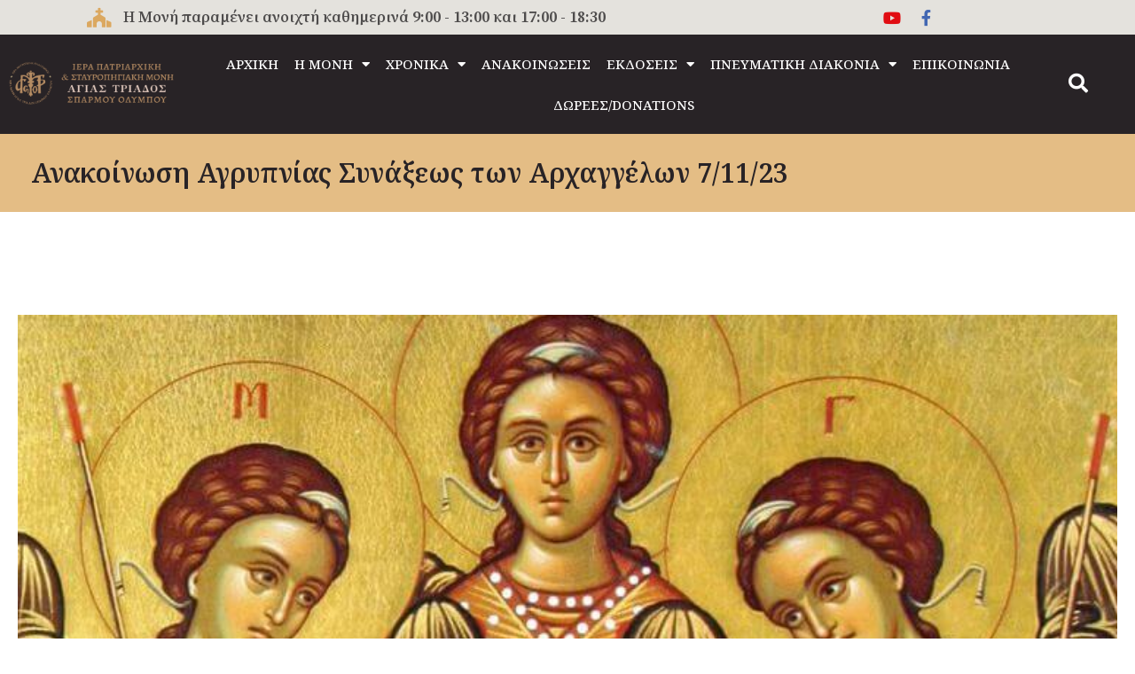

--- FILE ---
content_type: text/html; charset=UTF-8
request_url: https://imsparmou.gr/anakoinosi-agrypnias-synaxeos-ton-archaggelon-7-11-23/
body_size: 32140
content:
<!DOCTYPE html>
<html lang="el" prefix="og: https://ogp.me/ns#">
<head>
<meta charset="UTF-8">
<meta name="viewport" content="width=device-width, initial-scale=1">
	<link rel="profile" href="https://gmpg.org/xfn/11"> 
	
<!-- Open Graph Meta Tags generated by Blog2Social 860 - https://www.blog2social.com -->
<meta property="og:title" content="Ανακοίνωση Αγρυπνίας Συνάξεως των Αρχαγγέλων 7/11/23"/>
<meta property="og:description" content="Ανακοινώνεται εκ της Ιεράς Μονής Αγίας Τριάδος Σπαρμού Ολύμπου, ότι την Τρίτη 7 Νοεμβρίου το βράδυ..."/>
<meta property="og:url" content="/anakoinosi-agrypnias-synaxeos-ton-archaggelon-7-11-23/"/>
<meta property="og:image" content="https://imsparmou.gr/wp-content/uploads/2021/10/Σύναξη-Αρχαγγέλων.jpg"/>
<meta property="og:image:width" content="884" />
<meta property="og:image:height" content="1200" />
<meta property="og:type" content="article"/>
<meta property="og:article:published_time" content="2023-11-03 12:31:27"/>
<meta property="og:article:modified_time" content="2023-11-03 12:35:39"/>
<!-- Open Graph Meta Tags generated by Blog2Social 860 - https://www.blog2social.com -->

<!-- Twitter Card generated by Blog2Social 860 - https://www.blog2social.com -->
<meta name="twitter:card" content="summary">
<meta name="twitter:title" content="Ανακοίνωση Αγρυπνίας Συνάξεως των Αρχαγγέλων 7/11/23"/>
<meta name="twitter:description" content="Ανακοινώνεται εκ της Ιεράς Μονής Αγίας Τριάδος Σπαρμού Ολύμπου, ότι την Τρίτη 7 Νοεμβρίου το βράδυ..."/>
<meta name="twitter:image" content="https://imsparmou.gr/wp-content/uploads/2021/10/Σύναξη-Αρχαγγέλων.jpg"/>
<!-- Twitter Card generated by Blog2Social 860 - https://www.blog2social.com -->
<meta name="author" content="P N"/>

<!-- Search Engine Optimization by Rank Math - https://rankmath.com/ -->
<title>Ανακοίνωση Αγρυπνίας Συνάξεως των Αρχαγγέλων 7/11/23 - Ιερά Μονή Σπαρμού Ολύμπου</title>
<meta name="description" content="Ανακοινώνεται εκ της Ιεράς Μονής Αγίας Τριάδος Σπαρμού Ολύμπου, ότι την Τρίτη 7 Νοεμβρίου το βράδυ..."/>
<meta name="robots" content="index, follow, max-snippet:-1, max-video-preview:-1, max-image-preview:large"/>
<link rel="canonical" href="https://imsparmou.gr/anakoinosi-agrypnias-synaxeos-ton-archaggelon-7-11-23/" />
<meta property="og:locale" content="el_GR" />
<meta property="og:type" content="article" />
<meta property="og:title" content="Ανακοίνωση Αγρυπνίας Συνάξεως των Αρχαγγέλων 7/11/23 - Ιερά Μονή Σπαρμού Ολύμπου" />
<meta property="og:description" content="Ανακοινώνεται εκ της Ιεράς Μονής Αγίας Τριάδος Σπαρμού Ολύμπου, ότι την Τρίτη 7 Νοεμβρίου το βράδυ..." />
<meta property="og:url" content="https://imsparmou.gr/anakoinosi-agrypnias-synaxeos-ton-archaggelon-7-11-23/" />
<meta property="og:site_name" content="Ιερά Μονή Σπαρμού Ολύμπου" />
<meta property="article:section" content="ΑΝΑΚΟΙΝΩΣΕΙΣ" />
<meta property="og:updated_time" content="2023-11-03T12:35:39+03:00" />
<meta property="og:image" content="https://imsparmou.gr/wp-content/uploads/2021/10/Σύναξη-Αρχαγγέλων.jpg" />
<meta property="og:image:secure_url" content="https://imsparmou.gr/wp-content/uploads/2021/10/Σύναξη-Αρχαγγέλων.jpg" />
<meta property="og:image:width" content="884" />
<meta property="og:image:height" content="1200" />
<meta property="og:image:alt" content="Ανακοίνωση Αγρυπνίας Συνάξεως των Αρχαγγέλων 7/11/23" />
<meta property="og:image:type" content="image/jpeg" />
<meta property="article:published_time" content="2023-11-03T12:31:27+03:00" />
<meta property="article:modified_time" content="2023-11-03T12:35:39+03:00" />
<meta name="twitter:card" content="summary_large_image" />
<meta name="twitter:title" content="Ανακοίνωση Αγρυπνίας Συνάξεως των Αρχαγγέλων 7/11/23 - Ιερά Μονή Σπαρμού Ολύμπου" />
<meta name="twitter:description" content="Ανακοινώνεται εκ της Ιεράς Μονής Αγίας Τριάδος Σπαρμού Ολύμπου, ότι την Τρίτη 7 Νοεμβρίου το βράδυ..." />
<meta name="twitter:image" content="https://imsparmou.gr/wp-content/uploads/2021/10/Σύναξη-Αρχαγγέλων.jpg" />
<script type="application/ld+json" class="rank-math-schema">{"@context":"https://schema.org","@graph":[{"@type":["Person","Organization"],"@id":"https://imsparmou.gr/#person","name":"admin","logo":{"@type":"ImageObject","@id":"https://imsparmou.gr/#logo","url":"https://imsparmou.gr/wp-content/uploads/2021/06/LogoSparmou-site2-1.png","contentUrl":"https://imsparmou.gr/wp-content/uploads/2021/06/LogoSparmou-site2-1.png","caption":"admin","inLanguage":"el","width":"1479","height":"444"},"image":{"@type":"ImageObject","@id":"https://imsparmou.gr/#logo","url":"https://imsparmou.gr/wp-content/uploads/2021/06/LogoSparmou-site2-1.png","contentUrl":"https://imsparmou.gr/wp-content/uploads/2021/06/LogoSparmou-site2-1.png","caption":"admin","inLanguage":"el","width":"1479","height":"444"}},{"@type":"WebSite","@id":"https://imsparmou.gr/#website","url":"https://imsparmou.gr","name":"admin","publisher":{"@id":"https://imsparmou.gr/#person"},"inLanguage":"el"},{"@type":"ImageObject","@id":"https://imsparmou.gr/wp-content/uploads/2021/10/\u03a3\u03cd\u03bd\u03b1\u03be\u03b7-\u0391\u03c1\u03c7\u03b1\u03b3\u03b3\u03ad\u03bb\u03c9\u03bd.jpg","url":"https://imsparmou.gr/wp-content/uploads/2021/10/\u03a3\u03cd\u03bd\u03b1\u03be\u03b7-\u0391\u03c1\u03c7\u03b1\u03b3\u03b3\u03ad\u03bb\u03c9\u03bd.jpg","width":"884","height":"1200","inLanguage":"el"},{"@type":"BreadcrumbList","@id":"https://imsparmou.gr/anakoinosi-agrypnias-synaxeos-ton-archaggelon-7-11-23/#breadcrumb","itemListElement":[{"@type":"ListItem","position":"1","item":{"@id":"https://imsparmou.gr","name":"Home"}},{"@type":"ListItem","position":"2","item":{"@id":"https://imsparmou.gr/katigoria/anakoinoseis/","name":"\u0391\u039d\u0391\u039a\u039f\u0399\u039d\u03a9\u03a3\u0395\u0399\u03a3"}},{"@type":"ListItem","position":"3","item":{"@id":"https://imsparmou.gr/anakoinosi-agrypnias-synaxeos-ton-archaggelon-7-11-23/","name":"\u0391\u03bd\u03b1\u03ba\u03bf\u03af\u03bd\u03c9\u03c3\u03b7 \u0391\u03b3\u03c1\u03c5\u03c0\u03bd\u03af\u03b1\u03c2 \u03a3\u03c5\u03bd\u03ac\u03be\u03b5\u03c9\u03c2 \u03c4\u03c9\u03bd \u0391\u03c1\u03c7\u03b1\u03b3\u03b3\u03ad\u03bb\u03c9\u03bd 7/11/23"}}]},{"@type":"WebPage","@id":"https://imsparmou.gr/anakoinosi-agrypnias-synaxeos-ton-archaggelon-7-11-23/#webpage","url":"https://imsparmou.gr/anakoinosi-agrypnias-synaxeos-ton-archaggelon-7-11-23/","name":"\u0391\u03bd\u03b1\u03ba\u03bf\u03af\u03bd\u03c9\u03c3\u03b7 \u0391\u03b3\u03c1\u03c5\u03c0\u03bd\u03af\u03b1\u03c2 \u03a3\u03c5\u03bd\u03ac\u03be\u03b5\u03c9\u03c2 \u03c4\u03c9\u03bd \u0391\u03c1\u03c7\u03b1\u03b3\u03b3\u03ad\u03bb\u03c9\u03bd 7/11/23 - \u0399\u03b5\u03c1\u03ac \u039c\u03bf\u03bd\u03ae \u03a3\u03c0\u03b1\u03c1\u03bc\u03bf\u03cd \u039f\u03bb\u03cd\u03bc\u03c0\u03bf\u03c5","datePublished":"2023-11-03T12:31:27+03:00","dateModified":"2023-11-03T12:35:39+03:00","isPartOf":{"@id":"https://imsparmou.gr/#website"},"primaryImageOfPage":{"@id":"https://imsparmou.gr/wp-content/uploads/2021/10/\u03a3\u03cd\u03bd\u03b1\u03be\u03b7-\u0391\u03c1\u03c7\u03b1\u03b3\u03b3\u03ad\u03bb\u03c9\u03bd.jpg"},"inLanguage":"el","breadcrumb":{"@id":"https://imsparmou.gr/anakoinosi-agrypnias-synaxeos-ton-archaggelon-7-11-23/#breadcrumb"}},{"@type":"Person","@id":"https://imsparmou.gr/author/pnikanor/","name":"P N","url":"https://imsparmou.gr/author/pnikanor/","image":{"@type":"ImageObject","@id":"https://secure.gravatar.com/avatar/89461e406616845810e1e6bd3560f8d15cde97d1f1fe05f410db47d7e4b24fba?s=96&amp;d=mm&amp;r=g","url":"https://secure.gravatar.com/avatar/89461e406616845810e1e6bd3560f8d15cde97d1f1fe05f410db47d7e4b24fba?s=96&amp;d=mm&amp;r=g","caption":"P N","inLanguage":"el"}},{"@type":"BlogPosting","headline":"\u0391\u03bd\u03b1\u03ba\u03bf\u03af\u03bd\u03c9\u03c3\u03b7 \u0391\u03b3\u03c1\u03c5\u03c0\u03bd\u03af\u03b1\u03c2 \u03a3\u03c5\u03bd\u03ac\u03be\u03b5\u03c9\u03c2 \u03c4\u03c9\u03bd \u0391\u03c1\u03c7\u03b1\u03b3\u03b3\u03ad\u03bb\u03c9\u03bd 7/11/23 - \u0399\u03b5\u03c1\u03ac \u039c\u03bf\u03bd\u03ae \u03a3\u03c0\u03b1\u03c1\u03bc\u03bf\u03cd \u039f\u03bb\u03cd\u03bc\u03c0\u03bf\u03c5","datePublished":"2023-11-03T12:31:27+03:00","dateModified":"2023-11-03T12:35:39+03:00","articleSection":"\u0391\u039d\u0391\u039a\u039f\u0399\u039d\u03a9\u03a3\u0395\u0399\u03a3","author":{"@id":"https://imsparmou.gr/author/pnikanor/","name":"P N"},"publisher":{"@id":"https://imsparmou.gr/#person"},"description":"\u0391\u03bd\u03b1\u03ba\u03bf\u03b9\u03bd\u03ce\u03bd\u03b5\u03c4\u03b1\u03b9 \u03b5\u03ba \u03c4\u03b7\u03c2 \u0399\u03b5\u03c1\u03ac\u03c2 \u039c\u03bf\u03bd\u03ae\u03c2 \u0391\u03b3\u03af\u03b1\u03c2 \u03a4\u03c1\u03b9\u03ac\u03b4\u03bf\u03c2 \u03a3\u03c0\u03b1\u03c1\u03bc\u03bf\u03cd \u039f\u03bb\u03cd\u03bc\u03c0\u03bf\u03c5, \u03cc\u03c4\u03b9 \u03c4\u03b7\u03bd \u03a4\u03c1\u03af\u03c4\u03b7 7 \u039d\u03bf\u03b5\u03bc\u03b2\u03c1\u03af\u03bf\u03c5 \u03c4\u03bf \u03b2\u03c1\u03ac\u03b4\u03c5...","name":"\u0391\u03bd\u03b1\u03ba\u03bf\u03af\u03bd\u03c9\u03c3\u03b7 \u0391\u03b3\u03c1\u03c5\u03c0\u03bd\u03af\u03b1\u03c2 \u03a3\u03c5\u03bd\u03ac\u03be\u03b5\u03c9\u03c2 \u03c4\u03c9\u03bd \u0391\u03c1\u03c7\u03b1\u03b3\u03b3\u03ad\u03bb\u03c9\u03bd 7/11/23 - \u0399\u03b5\u03c1\u03ac \u039c\u03bf\u03bd\u03ae \u03a3\u03c0\u03b1\u03c1\u03bc\u03bf\u03cd \u039f\u03bb\u03cd\u03bc\u03c0\u03bf\u03c5","@id":"https://imsparmou.gr/anakoinosi-agrypnias-synaxeos-ton-archaggelon-7-11-23/#richSnippet","isPartOf":{"@id":"https://imsparmou.gr/anakoinosi-agrypnias-synaxeos-ton-archaggelon-7-11-23/#webpage"},"image":{"@id":"https://imsparmou.gr/wp-content/uploads/2021/10/\u03a3\u03cd\u03bd\u03b1\u03be\u03b7-\u0391\u03c1\u03c7\u03b1\u03b3\u03b3\u03ad\u03bb\u03c9\u03bd.jpg"},"inLanguage":"el","mainEntityOfPage":{"@id":"https://imsparmou.gr/anakoinosi-agrypnias-synaxeos-ton-archaggelon-7-11-23/#webpage"}}]}</script>
<!-- /Rank Math WordPress SEO plugin -->

<link rel='dns-prefetch' href='//fonts.googleapis.com' />
<link rel="alternate" type="application/rss+xml" title="Ροή RSS &raquo; Ιερά Μονή Σπαρμού Ολύμπου" href="https://imsparmou.gr/feed/" />
<link rel="alternate" type="application/rss+xml" title="Ροή Σχολίων &raquo; Ιερά Μονή Σπαρμού Ολύμπου" href="https://imsparmou.gr/comments/feed/" />
<link rel="alternate" title="oEmbed (JSON)" type="application/json+oembed" href="https://imsparmou.gr/wp-json/oembed/1.0/embed?url=https%3A%2F%2Fimsparmou.gr%2Fanakoinosi-agrypnias-synaxeos-ton-archaggelon-7-11-23%2F" />
<link rel="alternate" title="oEmbed (XML)" type="text/xml+oembed" href="https://imsparmou.gr/wp-json/oembed/1.0/embed?url=https%3A%2F%2Fimsparmou.gr%2Fanakoinosi-agrypnias-synaxeos-ton-archaggelon-7-11-23%2F&#038;format=xml" />
<style id='wp-img-auto-sizes-contain-inline-css'>
img:is([sizes=auto i],[sizes^="auto," i]){contain-intrinsic-size:3000px 1500px}
/*# sourceURL=wp-img-auto-sizes-contain-inline-css */
</style>
<link rel='stylesheet' id='astra-theme-css-css' href='https://imsparmou.gr/wp-content/themes/astra/assets/css/minified/main.min.css?ver=4.11.12' media='all' />
<style id='astra-theme-css-inline-css'>
:root{--ast-post-nav-space:0;--ast-container-default-xlg-padding:3em;--ast-container-default-lg-padding:3em;--ast-container-default-slg-padding:2em;--ast-container-default-md-padding:3em;--ast-container-default-sm-padding:3em;--ast-container-default-xs-padding:2.4em;--ast-container-default-xxs-padding:1.8em;--ast-code-block-background:#EEEEEE;--ast-comment-inputs-background:#FAFAFA;--ast-normal-container-width:1400px;--ast-narrow-container-width:750px;--ast-blog-title-font-weight:normal;--ast-blog-meta-weight:inherit;--ast-global-color-primary:var(--ast-global-color-5);--ast-global-color-secondary:var(--ast-global-color-4);--ast-global-color-alternate-background:var(--ast-global-color-7);--ast-global-color-subtle-background:var(--ast-global-color-6);--ast-bg-style-guide:#F8FAFC;--ast-shadow-style-guide:0px 0px 4px 0 #00000057;--ast-global-dark-bg-style:#fff;--ast-global-dark-lfs:#fbfbfb;--ast-widget-bg-color:#fafafa;--ast-wc-container-head-bg-color:#fbfbfb;--ast-title-layout-bg:#eeeeee;--ast-search-border-color:#e7e7e7;--ast-lifter-hover-bg:#e6e6e6;--ast-gallery-block-color:#000;--srfm-color-input-label:var(--ast-global-color-2);}html{font-size:93.75%;}a{color:var(--ast-global-color-0);}a:hover,a:focus{color:var(--ast-global-color-1);}body,button,input,select,textarea,.ast-button,.ast-custom-button{font-family:'Noto Serif',serif;font-weight:400;font-size:15px;font-size:1rem;line-height:var(--ast-body-line-height,1.65em);}blockquote{color:#3c3a3a;}h1,h2,h3,h4,h5,h6,.entry-content :where(h1,h2,h3,h4,h5,h6),.site-title,.site-title a{font-family:'Noto Serif',serif;font-weight:400;}.ast-site-identity .site-title a{color:var(--ast-global-color-2);}.site-title{font-size:35px;font-size:2.3333333333333rem;display:block;}.site-header .site-description{font-size:15px;font-size:1rem;display:none;}.entry-title{font-size:26px;font-size:1.7333333333333rem;}.archive .ast-article-post .ast-article-inner,.blog .ast-article-post .ast-article-inner,.archive .ast-article-post .ast-article-inner:hover,.blog .ast-article-post .ast-article-inner:hover{overflow:hidden;}h1,.entry-content :where(h1){font-size:40px;font-size:2.6666666666667rem;font-weight:400;font-family:'Noto Serif',serif;line-height:1.4em;}h2,.entry-content :where(h2){font-size:32px;font-size:2.1333333333333rem;font-weight:400;font-family:'Noto Serif',serif;line-height:1.3em;}h3,.entry-content :where(h3){font-size:26px;font-size:1.7333333333333rem;font-weight:400;font-family:'Noto Serif',serif;line-height:1.3em;}h4,.entry-content :where(h4){font-size:24px;font-size:1.6rem;line-height:1.2em;font-family:'Noto Serif',serif;}h5,.entry-content :where(h5){font-size:20px;font-size:1.3333333333333rem;line-height:1.2em;font-family:'Noto Serif',serif;}h6,.entry-content :where(h6){font-size:16px;font-size:1.0666666666667rem;line-height:1.25em;font-family:'Noto Serif',serif;}::selection{background-color:#dba860;color:#000000;}body,h1,h2,h3,h4,h5,h6,.entry-title a,.entry-content :where(h1,h2,h3,h4,h5,h6){color:#878585;}.tagcloud a:hover,.tagcloud a:focus,.tagcloud a.current-item{color:#ffffff;border-color:var(--ast-global-color-0);background-color:var(--ast-global-color-0);}input:focus,input[type="text"]:focus,input[type="email"]:focus,input[type="url"]:focus,input[type="password"]:focus,input[type="reset"]:focus,input[type="search"]:focus,textarea:focus{border-color:var(--ast-global-color-0);}input[type="radio"]:checked,input[type=reset],input[type="checkbox"]:checked,input[type="checkbox"]:hover:checked,input[type="checkbox"]:focus:checked,input[type=range]::-webkit-slider-thumb{border-color:var(--ast-global-color-0);background-color:var(--ast-global-color-0);box-shadow:none;}.site-footer a:hover + .post-count,.site-footer a:focus + .post-count{background:var(--ast-global-color-0);border-color:var(--ast-global-color-0);}.single .nav-links .nav-previous,.single .nav-links .nav-next{color:var(--ast-global-color-0);}.entry-meta,.entry-meta *{line-height:1.45;color:var(--ast-global-color-0);}.entry-meta a:not(.ast-button):hover,.entry-meta a:not(.ast-button):hover *,.entry-meta a:not(.ast-button):focus,.entry-meta a:not(.ast-button):focus *,.page-links > .page-link,.page-links .page-link:hover,.post-navigation a:hover{color:var(--ast-global-color-1);}#cat option,.secondary .calendar_wrap thead a,.secondary .calendar_wrap thead a:visited{color:var(--ast-global-color-0);}.secondary .calendar_wrap #today,.ast-progress-val span{background:var(--ast-global-color-0);}.secondary a:hover + .post-count,.secondary a:focus + .post-count{background:var(--ast-global-color-0);border-color:var(--ast-global-color-0);}.calendar_wrap #today > a{color:#ffffff;}.page-links .page-link,.single .post-navigation a{color:var(--ast-global-color-0);}.ast-search-menu-icon .search-form button.search-submit{padding:0 4px;}.ast-search-menu-icon form.search-form{padding-right:0;}.ast-search-menu-icon.slide-search input.search-field{width:0;}.ast-header-search .ast-search-menu-icon.ast-dropdown-active .search-form,.ast-header-search .ast-search-menu-icon.ast-dropdown-active .search-field:focus{transition:all 0.2s;}.search-form input.search-field:focus{outline:none;}.ast-archive-title{color:#ffffff;}.widget-title,.widget .wp-block-heading{font-size:21px;font-size:1.4rem;color:#ffffff;}.ast-search-menu-icon.slide-search a:focus-visible:focus-visible,.astra-search-icon:focus-visible,#close:focus-visible,a:focus-visible,.ast-menu-toggle:focus-visible,.site .skip-link:focus-visible,.wp-block-loginout input:focus-visible,.wp-block-search.wp-block-search__button-inside .wp-block-search__inside-wrapper,.ast-header-navigation-arrow:focus-visible,.ast-orders-table__row .ast-orders-table__cell:focus-visible,a#ast-apply-coupon:focus-visible,#ast-apply-coupon:focus-visible,#close:focus-visible,.button.search-submit:focus-visible,#search_submit:focus,.normal-search:focus-visible,.ast-header-account-wrap:focus-visible,.astra-cart-drawer-close:focus,.ast-single-variation:focus,.ast-button:focus{outline-style:dotted;outline-color:inherit;outline-width:thin;}input:focus,input[type="text"]:focus,input[type="email"]:focus,input[type="url"]:focus,input[type="password"]:focus,input[type="reset"]:focus,input[type="search"]:focus,input[type="number"]:focus,textarea:focus,.wp-block-search__input:focus,[data-section="section-header-mobile-trigger"] .ast-button-wrap .ast-mobile-menu-trigger-minimal:focus,.ast-mobile-popup-drawer.active .menu-toggle-close:focus,#ast-scroll-top:focus,#coupon_code:focus,#ast-coupon-code:focus{border-style:dotted;border-color:inherit;border-width:thin;}input{outline:none;}.ast-logo-title-inline .site-logo-img{padding-right:1em;}body .ast-oembed-container *{position:absolute;top:0;width:100%;height:100%;left:0;}body .wp-block-embed-pocket-casts .ast-oembed-container *{position:unset;}.ast-single-post-featured-section + article {margin-top: 2em;}.site-content .ast-single-post-featured-section img {width: 100%;overflow: hidden;object-fit: cover;}.site > .ast-single-related-posts-container {margin-top: 0;}@media (min-width: 922px) {.ast-desktop .ast-container--narrow {max-width: var(--ast-narrow-container-width);margin: 0 auto;}}.ast-page-builder-template .hentry {margin: 0;}.ast-page-builder-template .site-content > .ast-container {max-width: 100%;padding: 0;}.ast-page-builder-template .site .site-content #primary {padding: 0;margin: 0;}.ast-page-builder-template .no-results {text-align: center;margin: 4em auto;}.ast-page-builder-template .ast-pagination {padding: 2em;}.ast-page-builder-template .entry-header.ast-no-title.ast-no-thumbnail {margin-top: 0;}.ast-page-builder-template .entry-header.ast-header-without-markup {margin-top: 0;margin-bottom: 0;}.ast-page-builder-template .entry-header.ast-no-title.ast-no-meta {margin-bottom: 0;}.ast-page-builder-template.single .post-navigation {padding-bottom: 2em;}.ast-page-builder-template.single-post .site-content > .ast-container {max-width: 100%;}.ast-page-builder-template .entry-header {margin-top: 2em;margin-left: auto;margin-right: auto;}.ast-page-builder-template .ast-archive-description {margin: 2em auto 0;padding-left: 20px;padding-right: 20px;}.ast-page-builder-template .ast-row {margin-left: 0;margin-right: 0;}.single.ast-page-builder-template .entry-header + .entry-content,.single.ast-page-builder-template .ast-single-entry-banner + .site-content article .entry-content {margin-bottom: 2em;}@media(min-width: 921px) {.ast-page-builder-template.archive.ast-right-sidebar .ast-row article,.ast-page-builder-template.archive.ast-left-sidebar .ast-row article {padding-left: 0;padding-right: 0;}}@media (max-width:921.9px){#ast-desktop-header{display:none;}}@media (min-width:922px){#ast-mobile-header{display:none;}}@media( max-width: 420px ) {.single .nav-links .nav-previous,.single .nav-links .nav-next {width: 100%;text-align: center;}}.wp-block-buttons.aligncenter{justify-content:center;}@media (max-width:921px){.ast-theme-transparent-header #primary,.ast-theme-transparent-header #secondary{padding:0;}}@media (max-width:921px){.ast-plain-container.ast-no-sidebar #primary{padding:0;}}.ast-plain-container.ast-no-sidebar #primary{margin-top:0;margin-bottom:0;}@media (min-width:1200px){.ast-plain-container.ast-no-sidebar #primary{margin-top:60px;margin-bottom:60px;}}.wp-block-button.is-style-outline .wp-block-button__link{border-color:#dba860;border-top-width:2px;border-right-width:2px;border-bottom-width:2px;border-left-width:2px;}div.wp-block-button.is-style-outline > .wp-block-button__link:not(.has-text-color),div.wp-block-button.wp-block-button__link.is-style-outline:not(.has-text-color){color:#dba860;}.wp-block-button.is-style-outline .wp-block-button__link:hover,.wp-block-buttons .wp-block-button.is-style-outline .wp-block-button__link:focus,.wp-block-buttons .wp-block-button.is-style-outline > .wp-block-button__link:not(.has-text-color):hover,.wp-block-buttons .wp-block-button.wp-block-button__link.is-style-outline:not(.has-text-color):hover{color:#ffffff;background-color:var(--ast-global-color-1);border-color:var(--ast-global-color-1);}.post-page-numbers.current .page-link,.ast-pagination .page-numbers.current{color:#000000;border-color:#dba860;background-color:#dba860;}.wp-block-buttons .wp-block-button.is-style-outline .wp-block-button__link.wp-element-button,.ast-outline-button,.wp-block-uagb-buttons-child .uagb-buttons-repeater.ast-outline-button{border-color:#dba860;border-top-width:2px;border-right-width:2px;border-bottom-width:2px;border-left-width:2px;font-family:inherit;font-weight:inherit;line-height:1em;}.wp-block-buttons .wp-block-button.is-style-outline > .wp-block-button__link:not(.has-text-color),.wp-block-buttons .wp-block-button.wp-block-button__link.is-style-outline:not(.has-text-color),.ast-outline-button{color:#dba860;}.wp-block-button.is-style-outline .wp-block-button__link:hover,.wp-block-buttons .wp-block-button.is-style-outline .wp-block-button__link:focus,.wp-block-buttons .wp-block-button.is-style-outline > .wp-block-button__link:not(.has-text-color):hover,.wp-block-buttons .wp-block-button.wp-block-button__link.is-style-outline:not(.has-text-color):hover,.ast-outline-button:hover,.ast-outline-button:focus,.wp-block-uagb-buttons-child .uagb-buttons-repeater.ast-outline-button:hover,.wp-block-uagb-buttons-child .uagb-buttons-repeater.ast-outline-button:focus{color:#ffffff;background-color:var(--ast-global-color-1);border-color:var(--ast-global-color-1);}.wp-block-button .wp-block-button__link.wp-element-button.is-style-outline:not(.has-background),.wp-block-button.is-style-outline>.wp-block-button__link.wp-element-button:not(.has-background),.ast-outline-button{background-color:transparent;}.entry-content[data-ast-blocks-layout] > figure{margin-bottom:1em;}.elementor-widget-container .elementor-loop-container .e-loop-item[data-elementor-type="loop-item"]{width:100%;}#page{display:flex;flex-direction:column;min-height:100vh;}.ast-404-layout-1 h1.page-title{color:var(--ast-global-color-2);}.single .post-navigation a{line-height:1em;height:inherit;}.error-404 .page-sub-title{font-size:1.5rem;font-weight:inherit;}.search .site-content .content-area .search-form{margin-bottom:0;}#page .site-content{flex-grow:1;}.widget{margin-bottom:1.25em;}#secondary li{line-height:1.5em;}#secondary .wp-block-group h2{margin-bottom:0.7em;}#secondary h2{font-size:1.7rem;}.ast-separate-container .ast-article-post,.ast-separate-container .ast-article-single,.ast-separate-container .comment-respond{padding:3em;}.ast-separate-container .ast-article-single .ast-article-single{padding:0;}.ast-article-single .wp-block-post-template-is-layout-grid{padding-left:0;}.ast-separate-container .comments-title,.ast-narrow-container .comments-title{padding:1.5em 2em;}.ast-page-builder-template .comment-form-textarea,.ast-comment-formwrap .ast-grid-common-col{padding:0;}.ast-comment-formwrap{padding:0;display:inline-flex;column-gap:20px;width:100%;margin-left:0;margin-right:0;}.comments-area textarea#comment:focus,.comments-area textarea#comment:active,.comments-area .ast-comment-formwrap input[type="text"]:focus,.comments-area .ast-comment-formwrap input[type="text"]:active {box-shadow:none;outline:none;}.archive.ast-page-builder-template .entry-header{margin-top:2em;}.ast-page-builder-template .ast-comment-formwrap{width:100%;}.entry-title{margin-bottom:0.5em;}.ast-archive-description p{font-size:inherit;font-weight:inherit;line-height:inherit;}.ast-separate-container .ast-comment-list li.depth-1,.hentry{margin-bottom:2em;}@media (min-width:921px){.ast-left-sidebar.ast-page-builder-template #secondary,.archive.ast-right-sidebar.ast-page-builder-template .site-main{padding-left:20px;padding-right:20px;}}@media (max-width:544px){.ast-comment-formwrap.ast-row{column-gap:10px;display:inline-block;}#ast-commentform .ast-grid-common-col{position:relative;width:100%;}}@media (min-width:1201px){.ast-separate-container .ast-article-post,.ast-separate-container .ast-article-single,.ast-separate-container .ast-author-box,.ast-separate-container .ast-404-layout-1,.ast-separate-container .no-results{padding:3em;}}@media (max-width:921px){.ast-left-sidebar #content > .ast-container{display:flex;flex-direction:column-reverse;width:100%;}}@media (min-width:922px){.ast-separate-container.ast-right-sidebar #primary,.ast-separate-container.ast-left-sidebar #primary{border:0;}.search-no-results.ast-separate-container #primary{margin-bottom:4em;}}.elementor-widget-button .elementor-button{border-style:solid;text-decoration:none;border-top-width:0;border-right-width:0;border-left-width:0;border-bottom-width:0;}body .elementor-button.elementor-size-sm,body .elementor-button.elementor-size-xs,body .elementor-button.elementor-size-md,body .elementor-button.elementor-size-lg,body .elementor-button.elementor-size-xl,body .elementor-button{padding-top:10px;padding-right:40px;padding-bottom:10px;padding-left:40px;}.wp-block-button .wp-block-button__link{color:#000000;}.elementor-widget-button .elementor-button{line-height:1em;}.wp-block-button .wp-block-button__link:hover,.wp-block-button .wp-block-button__link:focus{color:#ffffff;background-color:var(--ast-global-color-1);border-color:var(--ast-global-color-1);}.elementor-widget-heading h1.elementor-heading-title{line-height:1.4em;}.elementor-widget-heading h2.elementor-heading-title{line-height:1.3em;}.elementor-widget-heading h3.elementor-heading-title{line-height:1.3em;}.elementor-widget-heading h4.elementor-heading-title{line-height:1.2em;}.elementor-widget-heading h5.elementor-heading-title{line-height:1.2em;}.elementor-widget-heading h6.elementor-heading-title{line-height:1.25em;}.wp-block-button .wp-block-button__link,.wp-block-search .wp-block-search__button,body .wp-block-file .wp-block-file__button{border-color:#dba860;background-color:#dba860;color:#000000;font-family:inherit;font-weight:inherit;line-height:1em;padding-top:10px;padding-right:40px;padding-bottom:10px;padding-left:40px;}.menu-toggle,button,.ast-button,.ast-custom-button,.button,input#submit,input[type="button"],input[type="submit"],input[type="reset"],form[CLASS*="wp-block-search__"].wp-block-search .wp-block-search__inside-wrapper .wp-block-search__button,body .wp-block-file .wp-block-file__button,.search .search-submit{border-style:solid;border-top-width:0;border-right-width:0;border-left-width:0;border-bottom-width:0;color:#000000;border-color:#dba860;background-color:#dba860;padding-top:10px;padding-right:40px;padding-bottom:10px;padding-left:40px;font-family:inherit;font-weight:inherit;line-height:1em;}button:focus,.menu-toggle:hover,button:hover,.ast-button:hover,.ast-custom-button:hover .button:hover,.ast-custom-button:hover ,input[type=reset]:hover,input[type=reset]:focus,input#submit:hover,input#submit:focus,input[type="button"]:hover,input[type="button"]:focus,input[type="submit"]:hover,input[type="submit"]:focus,form[CLASS*="wp-block-search__"].wp-block-search .wp-block-search__inside-wrapper .wp-block-search__button:hover,form[CLASS*="wp-block-search__"].wp-block-search .wp-block-search__inside-wrapper .wp-block-search__button:focus,body .wp-block-file .wp-block-file__button:hover,body .wp-block-file .wp-block-file__button:focus{color:#ffffff;background-color:var(--ast-global-color-1);border-color:var(--ast-global-color-1);}form[CLASS*="wp-block-search__"].wp-block-search .wp-block-search__inside-wrapper .wp-block-search__button.has-icon{padding-top:calc(10px - 3px);padding-right:calc(40px - 3px);padding-bottom:calc(10px - 3px);padding-left:calc(40px - 3px);}@media (max-width:921px){.ast-mobile-header-stack .main-header-bar .ast-search-menu-icon{display:inline-block;}.ast-header-break-point.ast-header-custom-item-outside .ast-mobile-header-stack .main-header-bar .ast-search-icon{margin:0;}.ast-comment-avatar-wrap img{max-width:2.5em;}.ast-comment-meta{padding:0 1.8888em 1.3333em;}.ast-separate-container .ast-comment-list li.depth-1{padding:1.5em 2.14em;}.ast-separate-container .comment-respond{padding:2em 2.14em;}}@media (min-width:544px){.ast-container{max-width:100%;}}@media (max-width:544px){.ast-separate-container .ast-article-post,.ast-separate-container .ast-article-single,.ast-separate-container .comments-title,.ast-separate-container .ast-archive-description{padding:1.5em 1em;}.ast-separate-container #content .ast-container{padding-left:0.54em;padding-right:0.54em;}.ast-separate-container .ast-comment-list .bypostauthor{padding:.5em;}.ast-search-menu-icon.ast-dropdown-active .search-field{width:170px;}} #ast-mobile-header .ast-site-header-cart-li a{pointer-events:none;}@media (min-width:545px){.ast-page-builder-template .comments-area,.single.ast-page-builder-template .entry-header,.single.ast-page-builder-template .post-navigation,.single.ast-page-builder-template .ast-single-related-posts-container{max-width:1440px;margin-left:auto;margin-right:auto;}}@media (max-width:921px){.site-title{display:block;}.site-header .site-description{display:none;}h1,.entry-content :where(h1){font-size:30px;}h2,.entry-content :where(h2){font-size:25px;}h3,.entry-content :where(h3){font-size:20px;}}@media (max-width:544px){.site-title{display:block;}.site-header .site-description{display:none;}h1,.entry-content :where(h1){font-size:30px;}h2,.entry-content :where(h2){font-size:25px;}h3,.entry-content :where(h3){font-size:20px;}}@media (max-width:921px){html{font-size:85.5%;}}@media (max-width:544px){html{font-size:85.5%;}}@media (min-width:922px){.ast-container{max-width:1440px;}}@media (min-width:922px){.site-content .ast-container{display:flex;}}@media (max-width:921px){.site-content .ast-container{flex-direction:column;}}@media (min-width:922px){.main-header-menu .sub-menu .menu-item.ast-left-align-sub-menu:hover > .sub-menu,.main-header-menu .sub-menu .menu-item.ast-left-align-sub-menu.focus > .sub-menu{margin-left:-0px;}}.site .comments-area{padding-bottom:3em;}.wp-block-file {display: flex;align-items: center;flex-wrap: wrap;justify-content: space-between;}.wp-block-pullquote {border: none;}.wp-block-pullquote blockquote::before {content: "\201D";font-family: "Helvetica",sans-serif;display: flex;transform: rotate( 180deg );font-size: 6rem;font-style: normal;line-height: 1;font-weight: bold;align-items: center;justify-content: center;}.has-text-align-right > blockquote::before {justify-content: flex-start;}.has-text-align-left > blockquote::before {justify-content: flex-end;}figure.wp-block-pullquote.is-style-solid-color blockquote {max-width: 100%;text-align: inherit;}:root {--wp--custom--ast-default-block-top-padding: 3em;--wp--custom--ast-default-block-right-padding: 3em;--wp--custom--ast-default-block-bottom-padding: 3em;--wp--custom--ast-default-block-left-padding: 3em;--wp--custom--ast-container-width: 1400px;--wp--custom--ast-content-width-size: 1400px;--wp--custom--ast-wide-width-size: calc(1400px + var(--wp--custom--ast-default-block-left-padding) + var(--wp--custom--ast-default-block-right-padding));}.ast-narrow-container {--wp--custom--ast-content-width-size: 750px;--wp--custom--ast-wide-width-size: 750px;}@media(max-width: 921px) {:root {--wp--custom--ast-default-block-top-padding: 3em;--wp--custom--ast-default-block-right-padding: 2em;--wp--custom--ast-default-block-bottom-padding: 3em;--wp--custom--ast-default-block-left-padding: 2em;}}@media(max-width: 544px) {:root {--wp--custom--ast-default-block-top-padding: 3em;--wp--custom--ast-default-block-right-padding: 1.5em;--wp--custom--ast-default-block-bottom-padding: 3em;--wp--custom--ast-default-block-left-padding: 1.5em;}}.entry-content > .wp-block-group,.entry-content > .wp-block-cover,.entry-content > .wp-block-columns {padding-top: var(--wp--custom--ast-default-block-top-padding);padding-right: var(--wp--custom--ast-default-block-right-padding);padding-bottom: var(--wp--custom--ast-default-block-bottom-padding);padding-left: var(--wp--custom--ast-default-block-left-padding);}.ast-plain-container.ast-no-sidebar .entry-content > .alignfull,.ast-page-builder-template .ast-no-sidebar .entry-content > .alignfull {margin-left: calc( -50vw + 50%);margin-right: calc( -50vw + 50%);max-width: 100vw;width: 100vw;}.ast-plain-container.ast-no-sidebar .entry-content .alignfull .alignfull,.ast-page-builder-template.ast-no-sidebar .entry-content .alignfull .alignfull,.ast-plain-container.ast-no-sidebar .entry-content .alignfull .alignwide,.ast-page-builder-template.ast-no-sidebar .entry-content .alignfull .alignwide,.ast-plain-container.ast-no-sidebar .entry-content .alignwide .alignfull,.ast-page-builder-template.ast-no-sidebar .entry-content .alignwide .alignfull,.ast-plain-container.ast-no-sidebar .entry-content .alignwide .alignwide,.ast-page-builder-template.ast-no-sidebar .entry-content .alignwide .alignwide,.ast-plain-container.ast-no-sidebar .entry-content .wp-block-column .alignfull,.ast-page-builder-template.ast-no-sidebar .entry-content .wp-block-column .alignfull,.ast-plain-container.ast-no-sidebar .entry-content .wp-block-column .alignwide,.ast-page-builder-template.ast-no-sidebar .entry-content .wp-block-column .alignwide {margin-left: auto;margin-right: auto;width: 100%;}[data-ast-blocks-layout] .wp-block-separator:not(.is-style-dots) {height: 0;}[data-ast-blocks-layout] .wp-block-separator {margin: 20px auto;}[data-ast-blocks-layout] .wp-block-separator:not(.is-style-wide):not(.is-style-dots) {max-width: 100px;}[data-ast-blocks-layout] .wp-block-separator.has-background {padding: 0;}.entry-content[data-ast-blocks-layout] > * {max-width: var(--wp--custom--ast-content-width-size);margin-left: auto;margin-right: auto;}.entry-content[data-ast-blocks-layout] > .alignwide {max-width: var(--wp--custom--ast-wide-width-size);}.entry-content[data-ast-blocks-layout] .alignfull {max-width: none;}.entry-content .wp-block-columns {margin-bottom: 0;}blockquote {margin: 1.5em;border-color: rgba(0,0,0,0.05);}.wp-block-quote:not(.has-text-align-right):not(.has-text-align-center) {border-left: 5px solid rgba(0,0,0,0.05);}.has-text-align-right > blockquote,blockquote.has-text-align-right {border-right: 5px solid rgba(0,0,0,0.05);}.has-text-align-left > blockquote,blockquote.has-text-align-left {border-left: 5px solid rgba(0,0,0,0.05);}.wp-block-site-tagline,.wp-block-latest-posts .read-more {margin-top: 15px;}.wp-block-loginout p label {display: block;}.wp-block-loginout p:not(.login-remember):not(.login-submit) input {width: 100%;}.wp-block-loginout input:focus {border-color: transparent;}.wp-block-loginout input:focus {outline: thin dotted;}.entry-content .wp-block-media-text .wp-block-media-text__content {padding: 0 0 0 8%;}.entry-content .wp-block-media-text.has-media-on-the-right .wp-block-media-text__content {padding: 0 8% 0 0;}.entry-content .wp-block-media-text.has-background .wp-block-media-text__content {padding: 8%;}.entry-content .wp-block-cover:not([class*="background-color"]):not(.has-text-color.has-link-color) .wp-block-cover__inner-container,.entry-content .wp-block-cover:not([class*="background-color"]) .wp-block-cover-image-text,.entry-content .wp-block-cover:not([class*="background-color"]) .wp-block-cover-text,.entry-content .wp-block-cover-image:not([class*="background-color"]) .wp-block-cover__inner-container,.entry-content .wp-block-cover-image:not([class*="background-color"]) .wp-block-cover-image-text,.entry-content .wp-block-cover-image:not([class*="background-color"]) .wp-block-cover-text {color: var(--ast-global-color-primary,var(--ast-global-color-5));}.wp-block-loginout .login-remember input {width: 1.1rem;height: 1.1rem;margin: 0 5px 4px 0;vertical-align: middle;}.wp-block-latest-posts > li > *:first-child,.wp-block-latest-posts:not(.is-grid) > li:first-child {margin-top: 0;}.entry-content > .wp-block-buttons,.entry-content > .wp-block-uagb-buttons {margin-bottom: 1.5em;}.wp-block-search__inside-wrapper .wp-block-search__input {padding: 0 10px;color: var(--ast-global-color-3);background: var(--ast-global-color-primary,var(--ast-global-color-5));border-color: var(--ast-border-color);}.wp-block-latest-posts .read-more {margin-bottom: 1.5em;}.wp-block-search__no-button .wp-block-search__inside-wrapper .wp-block-search__input {padding-top: 5px;padding-bottom: 5px;}.wp-block-latest-posts .wp-block-latest-posts__post-date,.wp-block-latest-posts .wp-block-latest-posts__post-author {font-size: 1rem;}.wp-block-latest-posts > li > *,.wp-block-latest-posts:not(.is-grid) > li {margin-top: 12px;margin-bottom: 12px;}.ast-page-builder-template .entry-content[data-ast-blocks-layout] > *,.ast-page-builder-template .entry-content[data-ast-blocks-layout] > .alignfull:where(:not(.wp-block-group):not(.uagb-is-root-container):not(.spectra-is-root-container)) > * {max-width: none;}.ast-page-builder-template .entry-content[data-ast-blocks-layout] > .alignwide:where(:not(.uagb-is-root-container):not(.spectra-is-root-container)) > * {max-width: var(--wp--custom--ast-wide-width-size);}.ast-page-builder-template .entry-content[data-ast-blocks-layout] > .inherit-container-width > *,.ast-page-builder-template .entry-content[data-ast-blocks-layout] > *:not(.wp-block-group):where(:not(.uagb-is-root-container):not(.spectra-is-root-container)) > *,.entry-content[data-ast-blocks-layout] > .wp-block-cover .wp-block-cover__inner-container {max-width: var(--wp--custom--ast-content-width-size) ;margin-left: auto;margin-right: auto;}.entry-content[data-ast-blocks-layout] .wp-block-cover:not(.alignleft):not(.alignright) {width: auto;}@media(max-width: 1200px) {.ast-separate-container .entry-content > .alignfull,.ast-separate-container .entry-content[data-ast-blocks-layout] > .alignwide,.ast-plain-container .entry-content[data-ast-blocks-layout] > .alignwide,.ast-plain-container .entry-content .alignfull {margin-left: calc(-1 * min(var(--ast-container-default-xlg-padding),20px)) ;margin-right: calc(-1 * min(var(--ast-container-default-xlg-padding),20px));}}@media(min-width: 1201px) {.ast-separate-container .entry-content > .alignfull {margin-left: calc(-1 * var(--ast-container-default-xlg-padding) );margin-right: calc(-1 * var(--ast-container-default-xlg-padding) );}.ast-separate-container .entry-content[data-ast-blocks-layout] > .alignwide,.ast-plain-container .entry-content[data-ast-blocks-layout] > .alignwide {margin-left: calc(-1 * var(--wp--custom--ast-default-block-left-padding) );margin-right: calc(-1 * var(--wp--custom--ast-default-block-right-padding) );}}@media(min-width: 921px) {.ast-separate-container .entry-content .wp-block-group.alignwide:not(.inherit-container-width) > :where(:not(.alignleft):not(.alignright)),.ast-plain-container .entry-content .wp-block-group.alignwide:not(.inherit-container-width) > :where(:not(.alignleft):not(.alignright)) {max-width: calc( var(--wp--custom--ast-content-width-size) + 80px );}.ast-plain-container.ast-right-sidebar .entry-content[data-ast-blocks-layout] .alignfull,.ast-plain-container.ast-left-sidebar .entry-content[data-ast-blocks-layout] .alignfull {margin-left: -60px;margin-right: -60px;}}@media(min-width: 544px) {.entry-content > .alignleft {margin-right: 20px;}.entry-content > .alignright {margin-left: 20px;}}@media (max-width:544px){.wp-block-columns .wp-block-column:not(:last-child){margin-bottom:20px;}.wp-block-latest-posts{margin:0;}}@media( max-width: 600px ) {.entry-content .wp-block-media-text .wp-block-media-text__content,.entry-content .wp-block-media-text.has-media-on-the-right .wp-block-media-text__content {padding: 8% 0 0;}.entry-content .wp-block-media-text.has-background .wp-block-media-text__content {padding: 8%;}}.ast-page-builder-template .entry-header {padding-left: 0;}.ast-narrow-container .site-content .wp-block-uagb-image--align-full .wp-block-uagb-image__figure {max-width: 100%;margin-left: auto;margin-right: auto;}:root .has-ast-global-color-0-color{color:var(--ast-global-color-0);}:root .has-ast-global-color-0-background-color{background-color:var(--ast-global-color-0);}:root .wp-block-button .has-ast-global-color-0-color{color:var(--ast-global-color-0);}:root .wp-block-button .has-ast-global-color-0-background-color{background-color:var(--ast-global-color-0);}:root .has-ast-global-color-1-color{color:var(--ast-global-color-1);}:root .has-ast-global-color-1-background-color{background-color:var(--ast-global-color-1);}:root .wp-block-button .has-ast-global-color-1-color{color:var(--ast-global-color-1);}:root .wp-block-button .has-ast-global-color-1-background-color{background-color:var(--ast-global-color-1);}:root .has-ast-global-color-2-color{color:var(--ast-global-color-2);}:root .has-ast-global-color-2-background-color{background-color:var(--ast-global-color-2);}:root .wp-block-button .has-ast-global-color-2-color{color:var(--ast-global-color-2);}:root .wp-block-button .has-ast-global-color-2-background-color{background-color:var(--ast-global-color-2);}:root .has-ast-global-color-3-color{color:var(--ast-global-color-3);}:root .has-ast-global-color-3-background-color{background-color:var(--ast-global-color-3);}:root .wp-block-button .has-ast-global-color-3-color{color:var(--ast-global-color-3);}:root .wp-block-button .has-ast-global-color-3-background-color{background-color:var(--ast-global-color-3);}:root .has-ast-global-color-4-color{color:var(--ast-global-color-4);}:root .has-ast-global-color-4-background-color{background-color:var(--ast-global-color-4);}:root .wp-block-button .has-ast-global-color-4-color{color:var(--ast-global-color-4);}:root .wp-block-button .has-ast-global-color-4-background-color{background-color:var(--ast-global-color-4);}:root .has-ast-global-color-5-color{color:var(--ast-global-color-5);}:root .has-ast-global-color-5-background-color{background-color:var(--ast-global-color-5);}:root .wp-block-button .has-ast-global-color-5-color{color:var(--ast-global-color-5);}:root .wp-block-button .has-ast-global-color-5-background-color{background-color:var(--ast-global-color-5);}:root .has-ast-global-color-6-color{color:var(--ast-global-color-6);}:root .has-ast-global-color-6-background-color{background-color:var(--ast-global-color-6);}:root .wp-block-button .has-ast-global-color-6-color{color:var(--ast-global-color-6);}:root .wp-block-button .has-ast-global-color-6-background-color{background-color:var(--ast-global-color-6);}:root .has-ast-global-color-7-color{color:var(--ast-global-color-7);}:root .has-ast-global-color-7-background-color{background-color:var(--ast-global-color-7);}:root .wp-block-button .has-ast-global-color-7-color{color:var(--ast-global-color-7);}:root .wp-block-button .has-ast-global-color-7-background-color{background-color:var(--ast-global-color-7);}:root .has-ast-global-color-8-color{color:var(--ast-global-color-8);}:root .has-ast-global-color-8-background-color{background-color:var(--ast-global-color-8);}:root .wp-block-button .has-ast-global-color-8-color{color:var(--ast-global-color-8);}:root .wp-block-button .has-ast-global-color-8-background-color{background-color:var(--ast-global-color-8);}:root{--ast-global-color-0:#0170B9;--ast-global-color-1:#3a3a3a;--ast-global-color-2:#3a3a3a;--ast-global-color-3:#4B4F58;--ast-global-color-4:#F5F5F5;--ast-global-color-5:#FFFFFF;--ast-global-color-6:#E5E5E5;--ast-global-color-7:#424242;--ast-global-color-8:#000000;}:root {--ast-border-color : var(--ast-global-color-6);}.ast-single-entry-banner {-js-display: flex;display: flex;flex-direction: column;justify-content: center;text-align: center;position: relative;background: var(--ast-title-layout-bg);}.ast-single-entry-banner[data-banner-layout="layout-1"] {max-width: 1400px;background: inherit;padding: 20px 0;}.ast-single-entry-banner[data-banner-width-type="custom"] {margin: 0 auto;width: 100%;}.ast-single-entry-banner + .site-content .entry-header {margin-bottom: 0;}.site .ast-author-avatar {--ast-author-avatar-size: ;}a.ast-underline-text {text-decoration: underline;}.ast-container > .ast-terms-link {position: relative;display: block;}a.ast-button.ast-badge-tax {padding: 4px 8px;border-radius: 3px;font-size: inherit;}header.entry-header{text-align:left;}header.entry-header > *:not(:last-child){margin-bottom:10px;}@media (max-width:921px){header.entry-header{text-align:left;}}@media (max-width:544px){header.entry-header{text-align:left;}}.ast-archive-entry-banner {-js-display: flex;display: flex;flex-direction: column;justify-content: center;text-align: center;position: relative;background: var(--ast-title-layout-bg);}.ast-archive-entry-banner[data-banner-width-type="custom"] {margin: 0 auto;width: 100%;}.ast-archive-entry-banner[data-banner-layout="layout-1"] {background: inherit;padding: 20px 0;text-align: left;}body.archive .ast-archive-description{max-width:1400px;width:100%;text-align:left;padding-top:3em;padding-right:3em;padding-bottom:3em;padding-left:3em;}body.archive .ast-archive-description .ast-archive-title,body.archive .ast-archive-description .ast-archive-title *{font-size:40px;font-size:2.6666666666667rem;}body.archive .ast-archive-description > *:not(:last-child){margin-bottom:10px;}@media (max-width:921px){body.archive .ast-archive-description{text-align:left;}}@media (max-width:544px){body.archive .ast-archive-description{text-align:left;}}.ast-breadcrumbs .trail-browse,.ast-breadcrumbs .trail-items,.ast-breadcrumbs .trail-items li{display:inline-block;margin:0;padding:0;border:none;background:inherit;text-indent:0;text-decoration:none;}.ast-breadcrumbs .trail-browse{font-size:inherit;font-style:inherit;font-weight:inherit;color:inherit;}.ast-breadcrumbs .trail-items{list-style:none;}.trail-items li::after{padding:0 0.3em;content:"\00bb";}.trail-items li:last-of-type::after{display:none;}h1,h2,h3,h4,h5,h6,.entry-content :where(h1,h2,h3,h4,h5,h6){color:#ffffff;}.entry-title a{color:#ffffff;}@media (max-width:921px){.ast-builder-grid-row-container.ast-builder-grid-row-tablet-3-firstrow .ast-builder-grid-row > *:first-child,.ast-builder-grid-row-container.ast-builder-grid-row-tablet-3-lastrow .ast-builder-grid-row > *:last-child{grid-column:1 / -1;}}@media (max-width:544px){.ast-builder-grid-row-container.ast-builder-grid-row-mobile-3-firstrow .ast-builder-grid-row > *:first-child,.ast-builder-grid-row-container.ast-builder-grid-row-mobile-3-lastrow .ast-builder-grid-row > *:last-child{grid-column:1 / -1;}}.ast-builder-layout-element[data-section="title_tagline"]{display:flex;}@media (max-width:921px){.ast-header-break-point .ast-builder-layout-element[data-section="title_tagline"]{display:flex;}}@media (max-width:544px){.ast-header-break-point .ast-builder-layout-element[data-section="title_tagline"]{display:flex;}}.ast-builder-menu-1{font-family:inherit;font-weight:inherit;}.ast-builder-menu-1 .sub-menu,.ast-builder-menu-1 .inline-on-mobile .sub-menu{border-top-width:2px;border-bottom-width:0;border-right-width:0;border-left-width:0;border-color:#dba860;border-style:solid;}.ast-builder-menu-1 .sub-menu .sub-menu{top:-2px;}.ast-builder-menu-1 .main-header-menu > .menu-item > .sub-menu,.ast-builder-menu-1 .main-header-menu > .menu-item > .astra-full-megamenu-wrapper{margin-top:0;}.ast-desktop .ast-builder-menu-1 .main-header-menu > .menu-item > .sub-menu:before,.ast-desktop .ast-builder-menu-1 .main-header-menu > .menu-item > .astra-full-megamenu-wrapper:before{height:calc( 0px + 2px + 5px );}.ast-desktop .ast-builder-menu-1 .menu-item .sub-menu .menu-link{border-style:none;}@media (max-width:921px){.ast-header-break-point .ast-builder-menu-1 .menu-item.menu-item-has-children > .ast-menu-toggle{top:0;}.ast-builder-menu-1 .inline-on-mobile .menu-item.menu-item-has-children > .ast-menu-toggle{right:-15px;}.ast-builder-menu-1 .menu-item-has-children > .menu-link:after{content:unset;}.ast-builder-menu-1 .main-header-menu > .menu-item > .sub-menu,.ast-builder-menu-1 .main-header-menu > .menu-item > .astra-full-megamenu-wrapper{margin-top:0;}}@media (max-width:544px){.ast-header-break-point .ast-builder-menu-1 .menu-item.menu-item-has-children > .ast-menu-toggle{top:0;}.ast-builder-menu-1 .main-header-menu > .menu-item > .sub-menu,.ast-builder-menu-1 .main-header-menu > .menu-item > .astra-full-megamenu-wrapper{margin-top:0;}}.ast-builder-menu-1{display:flex;}@media (max-width:921px){.ast-header-break-point .ast-builder-menu-1{display:flex;}}@media (max-width:544px){.ast-header-break-point .ast-builder-menu-1{display:flex;}}.footer-widget-area.widget-area.site-footer-focus-item{width:auto;}.ast-footer-row-inline .footer-widget-area.widget-area.site-footer-focus-item{width:100%;}.elementor-widget-heading .elementor-heading-title{margin:0;}.elementor-page .ast-menu-toggle{color:unset !important;background:unset !important;}.elementor-post.elementor-grid-item.hentry{margin-bottom:0;}.woocommerce div.product .elementor-element.elementor-products-grid .related.products ul.products li.product,.elementor-element .elementor-wc-products .woocommerce[class*='columns-'] ul.products li.product{width:auto;margin:0;float:none;}.elementor-toc__list-wrapper{margin:0;}body .elementor hr{background-color:#ccc;margin:0;}.ast-left-sidebar .elementor-section.elementor-section-stretched,.ast-right-sidebar .elementor-section.elementor-section-stretched{max-width:100%;left:0 !important;}.elementor-posts-container [CLASS*="ast-width-"]{width:100%;}.elementor-template-full-width .ast-container{display:block;}.elementor-screen-only,.screen-reader-text,.screen-reader-text span,.ui-helper-hidden-accessible{top:0 !important;}@media (max-width:544px){.elementor-element .elementor-wc-products .woocommerce[class*="columns-"] ul.products li.product{width:auto;margin:0;}.elementor-element .woocommerce .woocommerce-result-count{float:none;}}.ast-header-break-point .main-header-bar{border-bottom-width:1px;}@media (min-width:922px){.main-header-bar{border-bottom-width:1px;}}.main-header-menu .menu-item, #astra-footer-menu .menu-item, .main-header-bar .ast-masthead-custom-menu-items{-js-display:flex;display:flex;-webkit-box-pack:center;-webkit-justify-content:center;-moz-box-pack:center;-ms-flex-pack:center;justify-content:center;-webkit-box-orient:vertical;-webkit-box-direction:normal;-webkit-flex-direction:column;-moz-box-orient:vertical;-moz-box-direction:normal;-ms-flex-direction:column;flex-direction:column;}.main-header-menu > .menu-item > .menu-link, #astra-footer-menu > .menu-item > .menu-link{height:100%;-webkit-box-align:center;-webkit-align-items:center;-moz-box-align:center;-ms-flex-align:center;align-items:center;-js-display:flex;display:flex;}.ast-header-break-point .main-navigation ul .menu-item .menu-link .icon-arrow:first-of-type svg{top:.2em;margin-top:0px;margin-left:0px;width:.65em;transform:translate(0, -2px) rotateZ(270deg);}.ast-mobile-popup-content .ast-submenu-expanded > .ast-menu-toggle{transform:rotateX(180deg);overflow-y:auto;}@media (min-width:922px){.ast-builder-menu .main-navigation > ul > li:last-child a{margin-right:0;}}.ast-separate-container .ast-article-inner{background-color:transparent;background-image:none;}.ast-separate-container .ast-article-post{background-color:var(--ast-global-color-5);}@media (max-width:921px){.ast-separate-container .ast-article-post{background-color:var(--ast-global-color-5);}}@media (max-width:544px){.ast-separate-container .ast-article-post{background-color:var(--ast-global-color-5);}}.ast-separate-container .ast-article-single:not(.ast-related-post), .ast-separate-container .error-404, .ast-separate-container .no-results, .single.ast-separate-container .site-main .ast-author-meta, .ast-separate-container .related-posts-title-wrapper, .ast-separate-container .comments-count-wrapper, .ast-box-layout.ast-plain-container .site-content, .ast-padded-layout.ast-plain-container .site-content, .ast-separate-container .ast-archive-description, .ast-separate-container .comments-area .comment-respond, .ast-separate-container .comments-area .ast-comment-list li, .ast-separate-container .comments-area .comments-title{background-color:var(--ast-global-color-5);}@media (max-width:921px){.ast-separate-container .ast-article-single:not(.ast-related-post), .ast-separate-container .error-404, .ast-separate-container .no-results, .single.ast-separate-container .site-main .ast-author-meta, .ast-separate-container .related-posts-title-wrapper, .ast-separate-container .comments-count-wrapper, .ast-box-layout.ast-plain-container .site-content, .ast-padded-layout.ast-plain-container .site-content, .ast-separate-container .ast-archive-description{background-color:var(--ast-global-color-5);}}@media (max-width:544px){.ast-separate-container .ast-article-single:not(.ast-related-post), .ast-separate-container .error-404, .ast-separate-container .no-results, .single.ast-separate-container .site-main .ast-author-meta, .ast-separate-container .related-posts-title-wrapper, .ast-separate-container .comments-count-wrapper, .ast-box-layout.ast-plain-container .site-content, .ast-padded-layout.ast-plain-container .site-content, .ast-separate-container .ast-archive-description{background-color:var(--ast-global-color-5);}}.ast-separate-container.ast-two-container #secondary .widget{background-color:var(--ast-global-color-5);}@media (max-width:921px){.ast-separate-container.ast-two-container #secondary .widget{background-color:var(--ast-global-color-5);}}@media (max-width:544px){.ast-separate-container.ast-two-container #secondary .widget{background-color:var(--ast-global-color-5);}}.ast-plain-container, .ast-page-builder-template{background-color:var(--ast-global-color-5);}@media (max-width:921px){.ast-plain-container, .ast-page-builder-template{background-color:var(--ast-global-color-5);}}@media (max-width:544px){.ast-plain-container, .ast-page-builder-template{background-color:var(--ast-global-color-5);}}.ast-mobile-header-content > *,.ast-desktop-header-content > * {padding: 10px 0;height: auto;}.ast-mobile-header-content > *:first-child,.ast-desktop-header-content > *:first-child {padding-top: 10px;}.ast-mobile-header-content > .ast-builder-menu,.ast-desktop-header-content > .ast-builder-menu {padding-top: 0;}.ast-mobile-header-content > *:last-child,.ast-desktop-header-content > *:last-child {padding-bottom: 0;}.ast-mobile-header-content .ast-search-menu-icon.ast-inline-search label,.ast-desktop-header-content .ast-search-menu-icon.ast-inline-search label {width: 100%;}.ast-desktop-header-content .main-header-bar-navigation .ast-submenu-expanded > .ast-menu-toggle::before {transform: rotateX(180deg);}#ast-desktop-header .ast-desktop-header-content,.ast-mobile-header-content .ast-search-icon,.ast-desktop-header-content .ast-search-icon,.ast-mobile-header-wrap .ast-mobile-header-content,.ast-main-header-nav-open.ast-popup-nav-open .ast-mobile-header-wrap .ast-mobile-header-content,.ast-main-header-nav-open.ast-popup-nav-open .ast-desktop-header-content {display: none;}.ast-main-header-nav-open.ast-header-break-point #ast-desktop-header .ast-desktop-header-content,.ast-main-header-nav-open.ast-header-break-point .ast-mobile-header-wrap .ast-mobile-header-content {display: block;}.ast-desktop .ast-desktop-header-content .astra-menu-animation-slide-up > .menu-item > .sub-menu,.ast-desktop .ast-desktop-header-content .astra-menu-animation-slide-up > .menu-item .menu-item > .sub-menu,.ast-desktop .ast-desktop-header-content .astra-menu-animation-slide-down > .menu-item > .sub-menu,.ast-desktop .ast-desktop-header-content .astra-menu-animation-slide-down > .menu-item .menu-item > .sub-menu,.ast-desktop .ast-desktop-header-content .astra-menu-animation-fade > .menu-item > .sub-menu,.ast-desktop .ast-desktop-header-content .astra-menu-animation-fade > .menu-item .menu-item > .sub-menu {opacity: 1;visibility: visible;}.ast-hfb-header.ast-default-menu-enable.ast-header-break-point .ast-mobile-header-wrap .ast-mobile-header-content .main-header-bar-navigation {width: unset;margin: unset;}.ast-mobile-header-content.content-align-flex-end .main-header-bar-navigation .menu-item-has-children > .ast-menu-toggle,.ast-desktop-header-content.content-align-flex-end .main-header-bar-navigation .menu-item-has-children > .ast-menu-toggle {left: calc( 20px - 0.907em);right: auto;}.ast-mobile-header-content .ast-search-menu-icon,.ast-mobile-header-content .ast-search-menu-icon.slide-search,.ast-desktop-header-content .ast-search-menu-icon,.ast-desktop-header-content .ast-search-menu-icon.slide-search {width: 100%;position: relative;display: block;right: auto;transform: none;}.ast-mobile-header-content .ast-search-menu-icon.slide-search .search-form,.ast-mobile-header-content .ast-search-menu-icon .search-form,.ast-desktop-header-content .ast-search-menu-icon.slide-search .search-form,.ast-desktop-header-content .ast-search-menu-icon .search-form {right: 0;visibility: visible;opacity: 1;position: relative;top: auto;transform: none;padding: 0;display: block;overflow: hidden;}.ast-mobile-header-content .ast-search-menu-icon.ast-inline-search .search-field,.ast-mobile-header-content .ast-search-menu-icon .search-field,.ast-desktop-header-content .ast-search-menu-icon.ast-inline-search .search-field,.ast-desktop-header-content .ast-search-menu-icon .search-field {width: 100%;padding-right: 5.5em;}.ast-mobile-header-content .ast-search-menu-icon .search-submit,.ast-desktop-header-content .ast-search-menu-icon .search-submit {display: block;position: absolute;height: 100%;top: 0;right: 0;padding: 0 1em;border-radius: 0;}.ast-hfb-header.ast-default-menu-enable.ast-header-break-point .ast-mobile-header-wrap .ast-mobile-header-content .main-header-bar-navigation ul .sub-menu .menu-link {padding-left: 30px;}.ast-hfb-header.ast-default-menu-enable.ast-header-break-point .ast-mobile-header-wrap .ast-mobile-header-content .main-header-bar-navigation .sub-menu .menu-item .menu-item .menu-link {padding-left: 40px;}.ast-mobile-popup-drawer.active .ast-mobile-popup-inner{background-color:#ffffff;;}.ast-mobile-header-wrap .ast-mobile-header-content, .ast-desktop-header-content{background-color:#ffffff;;}.ast-mobile-popup-content > *, .ast-mobile-header-content > *, .ast-desktop-popup-content > *, .ast-desktop-header-content > *{padding-top:0;padding-bottom:0;}.content-align-flex-start .ast-builder-layout-element{justify-content:flex-start;}.content-align-flex-start .main-header-menu{text-align:left;}.ast-mobile-popup-drawer.active .menu-toggle-close{color:#3a3a3a;}.ast-mobile-header-wrap .ast-primary-header-bar,.ast-primary-header-bar .site-primary-header-wrap{min-height:80px;}.ast-desktop .ast-primary-header-bar .main-header-menu > .menu-item{line-height:80px;}.ast-header-break-point #masthead .ast-mobile-header-wrap .ast-primary-header-bar,.ast-header-break-point #masthead .ast-mobile-header-wrap .ast-below-header-bar,.ast-header-break-point #masthead .ast-mobile-header-wrap .ast-above-header-bar{padding-left:20px;padding-right:20px;}.ast-header-break-point .ast-primary-header-bar{border-bottom-width:1px;border-bottom-color:var( --ast-global-color-subtle-background,--ast-global-color-7 );border-bottom-style:solid;}@media (min-width:922px){.ast-primary-header-bar{border-bottom-width:1px;border-bottom-color:var( --ast-global-color-subtle-background,--ast-global-color-7 );border-bottom-style:solid;}}.ast-primary-header-bar{background-color:var( --ast-global-color-primary,--ast-global-color-4 );}.ast-primary-header-bar{display:block;}@media (max-width:921px){.ast-header-break-point .ast-primary-header-bar{display:grid;}}@media (max-width:544px){.ast-header-break-point .ast-primary-header-bar{display:grid;}}[data-section="section-header-mobile-trigger"] .ast-button-wrap .ast-mobile-menu-trigger-minimal{color:#dba860;border:none;background:transparent;}[data-section="section-header-mobile-trigger"] .ast-button-wrap .mobile-menu-toggle-icon .ast-mobile-svg{width:20px;height:20px;fill:#dba860;}[data-section="section-header-mobile-trigger"] .ast-button-wrap .mobile-menu-wrap .mobile-menu{color:#dba860;}.ast-builder-menu-mobile .main-navigation .menu-item.menu-item-has-children > .ast-menu-toggle{top:0;}.ast-builder-menu-mobile .main-navigation .menu-item-has-children > .menu-link:after{content:unset;}.ast-hfb-header .ast-builder-menu-mobile .main-header-menu, .ast-hfb-header .ast-builder-menu-mobile .main-navigation .menu-item .menu-link, .ast-hfb-header .ast-builder-menu-mobile .main-navigation .menu-item .sub-menu .menu-link{border-style:none;}.ast-builder-menu-mobile .main-navigation .menu-item.menu-item-has-children > .ast-menu-toggle{top:0;}@media (max-width:921px){.ast-builder-menu-mobile .main-navigation .menu-item.menu-item-has-children > .ast-menu-toggle{top:0;}.ast-builder-menu-mobile .main-navigation .menu-item-has-children > .menu-link:after{content:unset;}}@media (max-width:544px){.ast-builder-menu-mobile .main-navigation .menu-item.menu-item-has-children > .ast-menu-toggle{top:0;}}.ast-builder-menu-mobile .main-navigation{display:block;}@media (max-width:921px){.ast-header-break-point .ast-builder-menu-mobile .main-navigation{display:block;}}@media (max-width:544px){.ast-header-break-point .ast-builder-menu-mobile .main-navigation{display:block;}}:root{--e-global-color-astglobalcolor0:#0170B9;--e-global-color-astglobalcolor1:#3a3a3a;--e-global-color-astglobalcolor2:#3a3a3a;--e-global-color-astglobalcolor3:#4B4F58;--e-global-color-astglobalcolor4:#F5F5F5;--e-global-color-astglobalcolor5:#FFFFFF;--e-global-color-astglobalcolor6:#E5E5E5;--e-global-color-astglobalcolor7:#424242;--e-global-color-astglobalcolor8:#000000;}
/*# sourceURL=astra-theme-css-inline-css */
</style>
<link rel='stylesheet' id='astra-google-fonts-css' href='https://fonts.googleapis.com/css?family=Noto+Serif%3A400%2C&#038;display=fallback&#038;ver=4.11.12' media='all' />
<style id='wp-emoji-styles-inline-css'>

	img.wp-smiley, img.emoji {
		display: inline !important;
		border: none !important;
		box-shadow: none !important;
		height: 1em !important;
		width: 1em !important;
		margin: 0 0.07em !important;
		vertical-align: -0.1em !important;
		background: none !important;
		padding: 0 !important;
	}
/*# sourceURL=wp-emoji-styles-inline-css */
</style>
<link rel='stylesheet' id='wpa-css-css' href='https://imsparmou.gr/wp-content/plugins/honeypot/includes/css/wpa.css?ver=2.3.02' media='all' />
<link rel='stylesheet' id='ns-category-widget-tree-style-css' href='https://imsparmou.gr/wp-content/plugins/ns-category-widget/third-party/jstree/css/themes/default/style.min.css?ver=3.3.16' media='all' />
<link rel='stylesheet' id='elementor-frontend-css' href='https://imsparmou.gr/wp-content/plugins/elementor/assets/css/frontend.min.css?ver=3.32.2' media='all' />
<link rel='stylesheet' id='widget-icon-list-css' href='https://imsparmou.gr/wp-content/plugins/elementor/assets/css/widget-icon-list.min.css?ver=3.32.2' media='all' />
<link rel='stylesheet' id='widget-image-css' href='https://imsparmou.gr/wp-content/plugins/elementor/assets/css/widget-image.min.css?ver=3.32.2' media='all' />
<link rel='stylesheet' id='widget-nav-menu-css' href='https://imsparmou.gr/wp-content/plugins/elementor-pro/assets/css/widget-nav-menu.min.css?ver=3.32.1' media='all' />
<link rel='stylesheet' id='ep-font-css' href='https://imsparmou.gr/wp-content/plugins/bdthemes-element-pack/assets/css/ep-font.css?ver=8.3.1' media='all' />
<link rel='stylesheet' id='bdt-uikit-css' href='https://imsparmou.gr/wp-content/plugins/bdthemes-element-pack/assets/css/bdt-uikit.css?ver=3.21.7' media='all' />
<link rel='stylesheet' id='ep-helper-css' href='https://imsparmou.gr/wp-content/plugins/bdthemes-element-pack/assets/css/ep-helper.css?ver=8.3.1' media='all' />
<link rel='stylesheet' id='ep-search-css' href='https://imsparmou.gr/wp-content/plugins/bdthemes-element-pack/assets/css/ep-search.css?ver=8.3.1' media='all' />
<link rel='stylesheet' id='widget-heading-css' href='https://imsparmou.gr/wp-content/plugins/elementor/assets/css/widget-heading.min.css?ver=3.32.2' media='all' />
<link rel='stylesheet' id='e-animation-fadeInUp-css' href='https://imsparmou.gr/wp-content/plugins/elementor/assets/lib/animations/styles/fadeInUp.min.css?ver=3.32.2' media='all' />
<link rel='stylesheet' id='widget-post-navigation-css' href='https://imsparmou.gr/wp-content/plugins/elementor-pro/assets/css/widget-post-navigation.min.css?ver=3.32.1' media='all' />
<link rel='stylesheet' id='elementor-icons-css' href='https://imsparmou.gr/wp-content/plugins/elementor/assets/lib/eicons/css/elementor-icons.min.css?ver=5.44.0' media='all' />
<link rel='stylesheet' id='elementor-post-11-css' href='https://imsparmou.gr/wp-content/uploads/elementor/css/post-11.css?ver=1764742319' media='all' />
<link rel='stylesheet' id='font-awesome-5-all-css' href='https://imsparmou.gr/wp-content/plugins/elementor/assets/lib/font-awesome/css/all.min.css?ver=3.32.2' media='all' />
<link rel='stylesheet' id='font-awesome-4-shim-css' href='https://imsparmou.gr/wp-content/plugins/elementor/assets/lib/font-awesome/css/v4-shims.min.css?ver=3.32.2' media='all' />
<link rel='stylesheet' id='widget-spacer-css' href='https://imsparmou.gr/wp-content/plugins/elementor/assets/css/widget-spacer.min.css?ver=3.32.2' media='all' />
<link rel='stylesheet' id='swiper-css' href='https://imsparmou.gr/wp-content/plugins/elementor/assets/lib/swiper/v8/css/swiper.min.css?ver=8.4.5' media='all' />
<link rel='stylesheet' id='e-swiper-css' href='https://imsparmou.gr/wp-content/plugins/elementor/assets/css/conditionals/e-swiper.min.css?ver=3.32.2' media='all' />
<link rel='stylesheet' id='widget-slides-css' href='https://imsparmou.gr/wp-content/plugins/elementor-pro/assets/css/widget-slides.min.css?ver=3.32.1' media='all' />
<link rel='stylesheet' id='ep-social-share-css' href='https://imsparmou.gr/wp-content/plugins/bdthemes-element-pack/assets/css/ep-social-share.css?ver=8.3.1' media='all' />
<link rel='stylesheet' id='elementor-post-14904-css' href='https://imsparmou.gr/wp-content/uploads/elementor/css/post-14904.css?ver=1765048990' media='all' />
<link rel='stylesheet' id='elementor-post-16-css' href='https://imsparmou.gr/wp-content/uploads/elementor/css/post-16.css?ver=1764742319' media='all' />
<link rel='stylesheet' id='elementor-post-31-css' href='https://imsparmou.gr/wp-content/uploads/elementor/css/post-31.css?ver=1764742319' media='all' />
<link rel='stylesheet' id='elementor-post-1165-css' href='https://imsparmou.gr/wp-content/uploads/elementor/css/post-1165.css?ver=1764742840' media='all' />
<link rel='stylesheet' id='astra-child-theme-css-css' href='https://imsparmou.gr/wp-content/themes/astra-child/style.css?ver=1.0.0' media='all' />
<link rel='stylesheet' id='elementor-gf-notoserif-css' href='https://fonts.googleapis.com/css?family=Noto+Serif:100,100italic,200,200italic,300,300italic,400,400italic,500,500italic,600,600italic,700,700italic,800,800italic,900,900italic&#038;display=auto&#038;subset=greek' media='all' />
<link rel='stylesheet' id='elementor-gf-gfsdidot-css' href='https://fonts.googleapis.com/css?family=GFS+Didot:100,100italic,200,200italic,300,300italic,400,400italic,500,500italic,600,600italic,700,700italic,800,800italic,900,900italic&#038;display=auto&#038;subset=greek' media='all' />
<link rel='stylesheet' id='elementor-gf-alegreyasans-css' href='https://fonts.googleapis.com/css?family=Alegreya+Sans:100,100italic,200,200italic,300,300italic,400,400italic,500,500italic,600,600italic,700,700italic,800,800italic,900,900italic&#038;display=auto&#038;subset=greek' media='all' />
<link rel='stylesheet' id='elementor-gf-sourceserifpro-css' href='https://fonts.googleapis.com/css?family=Source+Serif+Pro:100,100italic,200,200italic,300,300italic,400,400italic,500,500italic,600,600italic,700,700italic,800,800italic,900,900italic&#038;display=auto&#038;subset=greek' media='all' />
<link rel='stylesheet' id='elementor-gf-alegreya-css' href='https://fonts.googleapis.com/css?family=Alegreya:100,100italic,200,200italic,300,300italic,400,400italic,500,500italic,600,600italic,700,700italic,800,800italic,900,900italic&#038;display=auto&#038;subset=greek' media='all' />
<link rel='stylesheet' id='elementor-icons-shared-0-css' href='https://imsparmou.gr/wp-content/plugins/elementor/assets/lib/font-awesome/css/fontawesome.min.css?ver=5.15.3' media='all' />
<link rel='stylesheet' id='elementor-icons-fa-solid-css' href='https://imsparmou.gr/wp-content/plugins/elementor/assets/lib/font-awesome/css/solid.min.css?ver=5.15.3' media='all' />
<link rel='stylesheet' id='elementor-icons-fa-brands-css' href='https://imsparmou.gr/wp-content/plugins/elementor/assets/lib/font-awesome/css/brands.min.css?ver=5.15.3' media='all' />
<link rel='stylesheet' id='elementor-icons-fa-regular-css' href='https://imsparmou.gr/wp-content/plugins/elementor/assets/lib/font-awesome/css/regular.min.css?ver=5.15.3' media='all' />
<script id="real3d-flipbook-forntend-js-extra">
var r3d_frontend = {"rootFolder":"https://imsparmou.gr/wp-content/plugins/real3d-flipbook/","version":"4.8.2","options":{"pages":[],"pdfUrl":"","printPdfUrl":"","tableOfContent":[],"id":"","bookId":"","date":"","lightboxThumbnailUrl":"","mode":"normal","viewMode":"webgl","pageTextureSize":"2048","pageTextureSizeSmall":"1500","pageTextureSizeMobile":"","pageTextureSizeMobileSmall":"1024","minPixelRatio":"1","pdfTextLayer":"true","zoomMin":"0.9","zoomStep":"2","zoomSize":"","zoomReset":"false","doubleClickZoom":"true","pageDrag":"true","singlePageMode":"false","pageFlipDuration":"1","sound":"true","startPage":"1","pageNumberOffset":"0","deeplinking":{"enabled":"false","prefix":""},"responsiveView":"true","responsiveViewTreshold":"768","responsiveViewRatio":"1","cover":"true","backCover":"true","height":"400","responsiveHeight":"true","containerRatio":"","thumbnailsOnStart":"false","contentOnStart":"false","searchOnStart":"","searchResultsThumbs":"false","tableOfContentCloseOnClick":"true","thumbsCloseOnClick":"true","autoplayOnStart":"false","autoplayInterval":"3000","autoplayLoop":"true","autoplayStartPage":"1","rightToLeft":"false","pageWidth":"","pageHeight":"","thumbSize":"130","logoImg":"","logoUrl":"","logoUrlTarget":"","logoCSS":"position:absolute;left:0;top:0;","menuSelector":"","zIndex":"auto","preloaderText":"","googleAnalyticsTrackingCode":"","pdfBrowserViewerIfIE":"false","modeMobile":"","viewModeMobile":"","aspectMobile":"","aspectRatioMobile":"0.71","singlePageModeIfMobile":"false","logoHideOnMobile":"false","mobile":{"thumbnailsOnStart":"false","contentOnStart":"false","currentPage":{"enabled":"false"}},"lightboxCssClass":"","lightboxLink":"","lightboxLinkNewWindow":"true","lightboxBackground":"rgb(81, 85, 88)","lightboxBackgroundPattern":"","lightboxBackgroundImage":"","lightboxContainerCSS":"display:inline-block;padding:10px;","lightboxThumbnailHeight":"300","lightboxThumbnailUrlCSS":"display:block;","lightboxThumbnailInfo":"false","lightboxThumbnailInfoText":"","lightboxThumbnailInfoCSS":"top: 0;  width: 100%; height: 100%; font-size: 16px; color: #000; background: rgba(255,255,255,.8);","showTitle":"false","showDate":"false","hideThumbnail":"false","lightboxText":"","lightboxTextCSS":"display:block;","lightboxTextPosition":"top","lightBoxOpened":"false","lightBoxFullscreen":"false","lightboxStartPage":"","lightboxMarginV":"0","lightboxMarginH":"0","lights":"true","lightPositionX":"0","lightPositionY":"150","lightPositionZ":"1400","lightIntensity":"0.6","shadows":"true","shadowMapSize":"2048","shadowOpacity":"0.2","shadowDistance":"15","pageHardness":"2","coverHardness":"2","pageRoughness":"1","pageMetalness":"0","pageSegmentsW":"6","pageSegmentsH":"1","pageMiddleShadowSize":"4","pageMiddleShadowColorL":"#7F7F7F","pageMiddleShadowColorR":"#AAAAAA","antialias":"false","pan":"0","tilt":"0","rotateCameraOnMouseDrag":"true","panMax":"20","panMin":"-20","tiltMax":"0","tiltMin":"0","currentPage":{"enabled":"true","title":"Current page","hAlign":"left","vAlign":"top"},"btnAutoplay":{"enabled":"true","title":"Autoplay"},"btnNext":{"enabled":"true","title":"Next Page"},"btnLast":{"enabled":"false","title":"Last Page"},"btnPrev":{"enabled":"true","title":"Previous Page"},"btnFirst":{"enabled":"false","title":"First Page"},"btnZoomIn":{"enabled":"true","title":"Zoom in"},"btnZoomOut":{"enabled":"true","title":"Zoom out"},"btnToc":{"enabled":"true","title":"Table of Contents"},"btnThumbs":{"enabled":"true","title":"Pages"},"btnShare":{"enabled":"true","title":"Share"},"btnNotes":{"enabled":"false","title":"Notes"},"btnDownloadPages":{"enabled":"false","url":"","title":"Download pages"},"btnDownloadPdf":{"enabled":"true","url":"","title":"Download PDF","forceDownload":"true","openInNewWindow":"true"},"btnSound":{"enabled":"true","title":"Sound"},"btnExpand":{"enabled":"true","title":"Toggle fullscreen"},"btnSingle":{"enabled":"true","title":"Toggle single page"},"btnSearch":{"enabled":"false","title":"Search"},"search":{"enabled":"false","title":"Search"},"btnBookmark":{"enabled":"false","title":"Bookmark"},"btnPrint":{"enabled":"true","title":"Print"},"btnTools":{"enabled":"true","title":"Tools"},"btnClose":{"enabled":"true","title":"Close"},"whatsapp":{"enabled":"true"},"twitter":{"enabled":"true"},"facebook":{"enabled":"true"},"pinterest":{"enabled":"true"},"email":{"enabled":"true"},"linkedin":{"enabled":"true"},"digg":{"enabled":"false"},"reddit":{"enabled":"false"},"shareUrl":"","shareTitle":"","shareImage":"","layout":1,"icons":"FontAwesome","skin":"dark","useFontAwesome5":"true","sideNavigationButtons":"true","menuNavigationButtons":"false","backgroundColor":"rgb(81, 85, 88)","backgroundPattern":"","backgroundImage":"","backgroundTransparent":"false","menuBackground":"","menuShadow":"","menuMargin":"0","menuPadding":"0","menuOverBook":"false","menuFloating":"false","menuTransparent":"false","menu2Background":"","menu2Shadow":"","menu2Margin":"0","menu2Padding":"0","menu2OverBook":"true","menu2Floating":"false","menu2Transparent":"true","skinColor":"","skinBackground":"","hideMenu":"false","menuAlignHorizontal":"center","btnColor":"","btnColorHover":"","btnBackground":"none","btnRadius":"0","btnMargin":"0","btnSize":"18","btnPaddingV":"10","btnPaddingH":"10","btnShadow":"","btnTextShadow":"","btnBorder":"","sideBtnColor":"#fff","sideBtnColorHover":"#fff","sideBtnBackground":"rgba(0,0,0,.3)","sideBtnBackgroundHover":"","sideBtnRadius":"0","sideBtnMargin":"0","sideBtnSize":"25","sideBtnPaddingV":"10","sideBtnPaddingH":"10","sideBtnShadow":"","sideBtnTextShadow":"","sideBtnBorder":"","closeBtnColorHover":"#FFF","closeBtnBackground":"rgba(0,0,0,.4)","closeBtnRadius":"0","closeBtnMargin":"0","closeBtnSize":"20","closeBtnPadding":"5","closeBtnTextShadow":"","closeBtnBorder":"","floatingBtnColor":"","floatingBtnColorHover":"","floatingBtnBackground":"","floatingBtnBackgroundHover":"","floatingBtnRadius":"","floatingBtnMargin":"","floatingBtnSize":"","floatingBtnPadding":"","floatingBtnShadow":"","floatingBtnTextShadow":"","floatingBtnBorder":"","currentPageMarginV":"5","currentPageMarginH":"5","arrowsAlwaysEnabledForNavigation":"true","arrowsDisabledNotFullscreen":"true","touchSwipeEnabled":"true","fitToWidth":"false","rightClickEnabled":"true","linkColor":"rgba(0, 0, 0, 0)","linkColorHover":"rgba(255, 255, 0, 1)","linkOpacity":"0.4","linkTarget":"_blank","pdfAutoLinks":"false","disableRange":"false","strings":{"print":"Print","printLeftPage":"Print left page","printRightPage":"Print right page","printCurrentPage":"Print current page","printAllPages":"Print all pages","download":"Download","downloadLeftPage":"Download left page","downloadRightPage":"Download right page","downloadCurrentPage":"Download current page","downloadAllPages":"Download all pages","bookmarks":"Bookmarks","bookmarkLeftPage":"Bookmark left page","bookmarkRightPage":"Bookmark right page","bookmarkCurrentPage":"Bookmark current page","search":"Search","findInDocument":"Find in document","pagesFoundContaining":"pages found containing","noMatches":"No matches","matchesFound":"matches found","page":"Page","matches":"matches","thumbnails":"Thumbnails","tableOfContent":"Table of Contents","share":"Share","pressEscToClose":"Press ESC to close","password":"Password","addNote":"Add note","typeInYourNote":"Type in your note..."},"access":"free","backgroundMusic":"","cornerCurl":"false","pdfTools":{"pageHeight":1500,"thumbHeight":200,"quality":0.8,"textLayer":"true","autoConvert":"true"},"slug":"","convertPDFLinks":"true","convertPDFLinksWithClass":"","convertPDFLinksWithoutClass":"","overridePDFEmbedder":"true","overrideDflip":"true","overrideWonderPDFEmbed":"true","override3DFlipBook":"true","overridePDFjsViewer":"true","resumeReading":"false","previewPages":"","previewMode":"","s":"4e567f1b"}};
//# sourceURL=real3d-flipbook-forntend-js-extra
</script>
<script src="https://imsparmou.gr/wp-content/plugins/real3d-flipbook/js/frontend.js?ver=4.8.2" id="real3d-flipbook-forntend-js"></script>
<script src="https://imsparmou.gr/wp-includes/js/jquery/jquery.min.js?ver=3.7.1" id="jquery-core-js"></script>
<script src="https://imsparmou.gr/wp-includes/js/jquery/jquery-migrate.min.js?ver=3.4.1" id="jquery-migrate-js"></script>
<script src="https://imsparmou.gr/wp-content/plugins/elementor/assets/lib/font-awesome/js/v4-shims.min.js?ver=3.32.2" id="font-awesome-4-shim-js"></script>
<link rel="https://api.w.org/" href="https://imsparmou.gr/wp-json/" /><link rel="alternate" title="JSON" type="application/json" href="https://imsparmou.gr/wp-json/wp/v2/posts/14904" /><link rel="EditURI" type="application/rsd+xml" title="RSD" href="https://imsparmou.gr/xmlrpc.php?rsd" />
<meta name="generator" content="WordPress 6.9" />
<link rel='shortlink' href='https://imsparmou.gr/?p=14904' />
<meta name="generator" content="Elementor 3.32.2; features: additional_custom_breakpoints; settings: css_print_method-external, google_font-enabled, font_display-auto">
			<style>
				.e-con.e-parent:nth-of-type(n+4):not(.e-lazyloaded):not(.e-no-lazyload),
				.e-con.e-parent:nth-of-type(n+4):not(.e-lazyloaded):not(.e-no-lazyload) * {
					background-image: none !important;
				}
				@media screen and (max-height: 1024px) {
					.e-con.e-parent:nth-of-type(n+3):not(.e-lazyloaded):not(.e-no-lazyload),
					.e-con.e-parent:nth-of-type(n+3):not(.e-lazyloaded):not(.e-no-lazyload) * {
						background-image: none !important;
					}
				}
				@media screen and (max-height: 640px) {
					.e-con.e-parent:nth-of-type(n+2):not(.e-lazyloaded):not(.e-no-lazyload),
					.e-con.e-parent:nth-of-type(n+2):not(.e-lazyloaded):not(.e-no-lazyload) * {
						background-image: none !important;
					}
				}
			</style>
					<style id="wp-custom-css">
			.grecaptcha-badge { 
    visibility: hidden !important;
}

/*ul#menu-1-cf2b9fb li.menu-item-8716 a {
    color: #c9b598;
    font-weight: 600;
    
}*/



.mailsarxiki .elementor-message.elementor-message-success {
    color: white;
    background: #725429;
    padding: 10px;
    text-align: center;
}

.elementor-message.elementor-message-success {
    background: #f0ebe3;
    padding: 10px;
    text-align: center;
}


main#main .elementor-widget-container ,
h1, h2, h3, h4{
    font-family: 'Noto Serif'!important;
}

.mec-load-more-button:hover {
    background-color: #dba878;
color: white;
border: 2px solid  #dba878;
}


element.style {
    position: fixed;
    /* top: 20px; */
    width: 1677.78px;
    /* bottom: -20px; */
}

.mec-wrap .button, .mec-wrap a.button:not(.owl-dot), .mec-wrap button:not(.owl-dot):not(.gm-control-active), .mec-wrap input[type=button], .mec-wrap input[type=reset], .mec-wrap input[type=submit] {
    position: absolute;
    border: none;
    border-radius: 0;
    color: #fff;
    display: ;
    font-size: 12px;
    letter-spacing: 1px;
    line-height: 1.5;
    text-transform: uppercase;
    font-weight: 600;
    text-decoration: none;
    cursor: pointer;
    margin-bottom: 20px;
    margin-right: 2px;
    line-height: 1;
    padding: 5px 21px 14px;
    background: #fafafa;
    -webkit-transition: all .21s ease;
    -moz-transition: all .21s ease;
    transition: all .21s ease;
}

.mec-event-info-desktop.mec-event-meta.mec-color-before.mec-frontbox {
    margin-top: 30px;
}

h3.elementor-post__title:after {
    content: url(https://imsparmou.gr/wp-content/uploads/2021/07/Screenshot_2.jpg);
    display: block;
}

element.style {
    position: fixed;
    top: 1px;
    width: 1510px;
}

a.elementor-post__read-more:hover {
    background: #e5b060;
    color: white!important;
    padding: 5px 10px;
}

h2.widget-title {
    color: #dba860;
    font-size: 22px;
    background: #f2f0ec;
    padding-left: 20px;
    padding-top: 10px;
    padding-bottom: 10px;
	font-weight:600px;
}

.widget_calendar #today {
    background: #dba860;
    color: white;
}

nav.wp-calendar-nav span.wp-calendar-nav-prev a {
    color: #dba860;
}

a, .page-title {
    color: #8c8c8c;
}

a:hover, .page-title {
    color:#dba860;
}

aside#tag_cloud-2 a {
    color: #ffffff;
    background: #dba860;
	border: 2px solid #ffffff;
}

.tagcloud a:hover, .tagcloud a:focus, .tagcloud a.current-item {
    color:#8c8c8c!important;
  background:#f2f0ec!important;
}

aside#categories-2.widget.widget_categories li a {
    color: #8c8c8c;
}
aside#categories-2.widget.widget_categories li a:hover {
    color: #dba860;
}

aside#categories-2.widget.widget_categories {
	color:black;
}



#wp-admin-bar-updates, #wp-admin-bar-comments, #wp-admin-bar-wp-logo, #wp-admin-bar-rank-math
 {display: none;}
		</style>
		<style id='global-styles-inline-css'>
:root{--wp--preset--aspect-ratio--square: 1;--wp--preset--aspect-ratio--4-3: 4/3;--wp--preset--aspect-ratio--3-4: 3/4;--wp--preset--aspect-ratio--3-2: 3/2;--wp--preset--aspect-ratio--2-3: 2/3;--wp--preset--aspect-ratio--16-9: 16/9;--wp--preset--aspect-ratio--9-16: 9/16;--wp--preset--color--black: #000000;--wp--preset--color--cyan-bluish-gray: #abb8c3;--wp--preset--color--white: #ffffff;--wp--preset--color--pale-pink: #f78da7;--wp--preset--color--vivid-red: #cf2e2e;--wp--preset--color--luminous-vivid-orange: #ff6900;--wp--preset--color--luminous-vivid-amber: #fcb900;--wp--preset--color--light-green-cyan: #7bdcb5;--wp--preset--color--vivid-green-cyan: #00d084;--wp--preset--color--pale-cyan-blue: #8ed1fc;--wp--preset--color--vivid-cyan-blue: #0693e3;--wp--preset--color--vivid-purple: #9b51e0;--wp--preset--color--ast-global-color-0: var(--ast-global-color-0);--wp--preset--color--ast-global-color-1: var(--ast-global-color-1);--wp--preset--color--ast-global-color-2: var(--ast-global-color-2);--wp--preset--color--ast-global-color-3: var(--ast-global-color-3);--wp--preset--color--ast-global-color-4: var(--ast-global-color-4);--wp--preset--color--ast-global-color-5: var(--ast-global-color-5);--wp--preset--color--ast-global-color-6: var(--ast-global-color-6);--wp--preset--color--ast-global-color-7: var(--ast-global-color-7);--wp--preset--color--ast-global-color-8: var(--ast-global-color-8);--wp--preset--gradient--vivid-cyan-blue-to-vivid-purple: linear-gradient(135deg,rgb(6,147,227) 0%,rgb(155,81,224) 100%);--wp--preset--gradient--light-green-cyan-to-vivid-green-cyan: linear-gradient(135deg,rgb(122,220,180) 0%,rgb(0,208,130) 100%);--wp--preset--gradient--luminous-vivid-amber-to-luminous-vivid-orange: linear-gradient(135deg,rgb(252,185,0) 0%,rgb(255,105,0) 100%);--wp--preset--gradient--luminous-vivid-orange-to-vivid-red: linear-gradient(135deg,rgb(255,105,0) 0%,rgb(207,46,46) 100%);--wp--preset--gradient--very-light-gray-to-cyan-bluish-gray: linear-gradient(135deg,rgb(238,238,238) 0%,rgb(169,184,195) 100%);--wp--preset--gradient--cool-to-warm-spectrum: linear-gradient(135deg,rgb(74,234,220) 0%,rgb(151,120,209) 20%,rgb(207,42,186) 40%,rgb(238,44,130) 60%,rgb(251,105,98) 80%,rgb(254,248,76) 100%);--wp--preset--gradient--blush-light-purple: linear-gradient(135deg,rgb(255,206,236) 0%,rgb(152,150,240) 100%);--wp--preset--gradient--blush-bordeaux: linear-gradient(135deg,rgb(254,205,165) 0%,rgb(254,45,45) 50%,rgb(107,0,62) 100%);--wp--preset--gradient--luminous-dusk: linear-gradient(135deg,rgb(255,203,112) 0%,rgb(199,81,192) 50%,rgb(65,88,208) 100%);--wp--preset--gradient--pale-ocean: linear-gradient(135deg,rgb(255,245,203) 0%,rgb(182,227,212) 50%,rgb(51,167,181) 100%);--wp--preset--gradient--electric-grass: linear-gradient(135deg,rgb(202,248,128) 0%,rgb(113,206,126) 100%);--wp--preset--gradient--midnight: linear-gradient(135deg,rgb(2,3,129) 0%,rgb(40,116,252) 100%);--wp--preset--font-size--small: 13px;--wp--preset--font-size--medium: 20px;--wp--preset--font-size--large: 36px;--wp--preset--font-size--x-large: 42px;--wp--preset--spacing--20: 0.44rem;--wp--preset--spacing--30: 0.67rem;--wp--preset--spacing--40: 1rem;--wp--preset--spacing--50: 1.5rem;--wp--preset--spacing--60: 2.25rem;--wp--preset--spacing--70: 3.38rem;--wp--preset--spacing--80: 5.06rem;--wp--preset--shadow--natural: 6px 6px 9px rgba(0, 0, 0, 0.2);--wp--preset--shadow--deep: 12px 12px 50px rgba(0, 0, 0, 0.4);--wp--preset--shadow--sharp: 6px 6px 0px rgba(0, 0, 0, 0.2);--wp--preset--shadow--outlined: 6px 6px 0px -3px rgb(255, 255, 255), 6px 6px rgb(0, 0, 0);--wp--preset--shadow--crisp: 6px 6px 0px rgb(0, 0, 0);}:root { --wp--style--global--content-size: var(--wp--custom--ast-content-width-size);--wp--style--global--wide-size: var(--wp--custom--ast-wide-width-size); }:where(body) { margin: 0; }.wp-site-blocks > .alignleft { float: left; margin-right: 2em; }.wp-site-blocks > .alignright { float: right; margin-left: 2em; }.wp-site-blocks > .aligncenter { justify-content: center; margin-left: auto; margin-right: auto; }:where(.wp-site-blocks) > * { margin-block-start: 24px; margin-block-end: 0; }:where(.wp-site-blocks) > :first-child { margin-block-start: 0; }:where(.wp-site-blocks) > :last-child { margin-block-end: 0; }:root { --wp--style--block-gap: 24px; }:root :where(.is-layout-flow) > :first-child{margin-block-start: 0;}:root :where(.is-layout-flow) > :last-child{margin-block-end: 0;}:root :where(.is-layout-flow) > *{margin-block-start: 24px;margin-block-end: 0;}:root :where(.is-layout-constrained) > :first-child{margin-block-start: 0;}:root :where(.is-layout-constrained) > :last-child{margin-block-end: 0;}:root :where(.is-layout-constrained) > *{margin-block-start: 24px;margin-block-end: 0;}:root :where(.is-layout-flex){gap: 24px;}:root :where(.is-layout-grid){gap: 24px;}.is-layout-flow > .alignleft{float: left;margin-inline-start: 0;margin-inline-end: 2em;}.is-layout-flow > .alignright{float: right;margin-inline-start: 2em;margin-inline-end: 0;}.is-layout-flow > .aligncenter{margin-left: auto !important;margin-right: auto !important;}.is-layout-constrained > .alignleft{float: left;margin-inline-start: 0;margin-inline-end: 2em;}.is-layout-constrained > .alignright{float: right;margin-inline-start: 2em;margin-inline-end: 0;}.is-layout-constrained > .aligncenter{margin-left: auto !important;margin-right: auto !important;}.is-layout-constrained > :where(:not(.alignleft):not(.alignright):not(.alignfull)){max-width: var(--wp--style--global--content-size);margin-left: auto !important;margin-right: auto !important;}.is-layout-constrained > .alignwide{max-width: var(--wp--style--global--wide-size);}body .is-layout-flex{display: flex;}.is-layout-flex{flex-wrap: wrap;align-items: center;}.is-layout-flex > :is(*, div){margin: 0;}body .is-layout-grid{display: grid;}.is-layout-grid > :is(*, div){margin: 0;}body{padding-top: 0px;padding-right: 0px;padding-bottom: 0px;padding-left: 0px;}a:where(:not(.wp-element-button)){text-decoration: none;}:root :where(.wp-element-button, .wp-block-button__link){background-color: #32373c;border-width: 0;color: #fff;font-family: inherit;font-size: inherit;font-style: inherit;font-weight: inherit;letter-spacing: inherit;line-height: inherit;padding-top: calc(0.667em + 2px);padding-right: calc(1.333em + 2px);padding-bottom: calc(0.667em + 2px);padding-left: calc(1.333em + 2px);text-decoration: none;text-transform: inherit;}.has-black-color{color: var(--wp--preset--color--black) !important;}.has-cyan-bluish-gray-color{color: var(--wp--preset--color--cyan-bluish-gray) !important;}.has-white-color{color: var(--wp--preset--color--white) !important;}.has-pale-pink-color{color: var(--wp--preset--color--pale-pink) !important;}.has-vivid-red-color{color: var(--wp--preset--color--vivid-red) !important;}.has-luminous-vivid-orange-color{color: var(--wp--preset--color--luminous-vivid-orange) !important;}.has-luminous-vivid-amber-color{color: var(--wp--preset--color--luminous-vivid-amber) !important;}.has-light-green-cyan-color{color: var(--wp--preset--color--light-green-cyan) !important;}.has-vivid-green-cyan-color{color: var(--wp--preset--color--vivid-green-cyan) !important;}.has-pale-cyan-blue-color{color: var(--wp--preset--color--pale-cyan-blue) !important;}.has-vivid-cyan-blue-color{color: var(--wp--preset--color--vivid-cyan-blue) !important;}.has-vivid-purple-color{color: var(--wp--preset--color--vivid-purple) !important;}.has-ast-global-color-0-color{color: var(--wp--preset--color--ast-global-color-0) !important;}.has-ast-global-color-1-color{color: var(--wp--preset--color--ast-global-color-1) !important;}.has-ast-global-color-2-color{color: var(--wp--preset--color--ast-global-color-2) !important;}.has-ast-global-color-3-color{color: var(--wp--preset--color--ast-global-color-3) !important;}.has-ast-global-color-4-color{color: var(--wp--preset--color--ast-global-color-4) !important;}.has-ast-global-color-5-color{color: var(--wp--preset--color--ast-global-color-5) !important;}.has-ast-global-color-6-color{color: var(--wp--preset--color--ast-global-color-6) !important;}.has-ast-global-color-7-color{color: var(--wp--preset--color--ast-global-color-7) !important;}.has-ast-global-color-8-color{color: var(--wp--preset--color--ast-global-color-8) !important;}.has-black-background-color{background-color: var(--wp--preset--color--black) !important;}.has-cyan-bluish-gray-background-color{background-color: var(--wp--preset--color--cyan-bluish-gray) !important;}.has-white-background-color{background-color: var(--wp--preset--color--white) !important;}.has-pale-pink-background-color{background-color: var(--wp--preset--color--pale-pink) !important;}.has-vivid-red-background-color{background-color: var(--wp--preset--color--vivid-red) !important;}.has-luminous-vivid-orange-background-color{background-color: var(--wp--preset--color--luminous-vivid-orange) !important;}.has-luminous-vivid-amber-background-color{background-color: var(--wp--preset--color--luminous-vivid-amber) !important;}.has-light-green-cyan-background-color{background-color: var(--wp--preset--color--light-green-cyan) !important;}.has-vivid-green-cyan-background-color{background-color: var(--wp--preset--color--vivid-green-cyan) !important;}.has-pale-cyan-blue-background-color{background-color: var(--wp--preset--color--pale-cyan-blue) !important;}.has-vivid-cyan-blue-background-color{background-color: var(--wp--preset--color--vivid-cyan-blue) !important;}.has-vivid-purple-background-color{background-color: var(--wp--preset--color--vivid-purple) !important;}.has-ast-global-color-0-background-color{background-color: var(--wp--preset--color--ast-global-color-0) !important;}.has-ast-global-color-1-background-color{background-color: var(--wp--preset--color--ast-global-color-1) !important;}.has-ast-global-color-2-background-color{background-color: var(--wp--preset--color--ast-global-color-2) !important;}.has-ast-global-color-3-background-color{background-color: var(--wp--preset--color--ast-global-color-3) !important;}.has-ast-global-color-4-background-color{background-color: var(--wp--preset--color--ast-global-color-4) !important;}.has-ast-global-color-5-background-color{background-color: var(--wp--preset--color--ast-global-color-5) !important;}.has-ast-global-color-6-background-color{background-color: var(--wp--preset--color--ast-global-color-6) !important;}.has-ast-global-color-7-background-color{background-color: var(--wp--preset--color--ast-global-color-7) !important;}.has-ast-global-color-8-background-color{background-color: var(--wp--preset--color--ast-global-color-8) !important;}.has-black-border-color{border-color: var(--wp--preset--color--black) !important;}.has-cyan-bluish-gray-border-color{border-color: var(--wp--preset--color--cyan-bluish-gray) !important;}.has-white-border-color{border-color: var(--wp--preset--color--white) !important;}.has-pale-pink-border-color{border-color: var(--wp--preset--color--pale-pink) !important;}.has-vivid-red-border-color{border-color: var(--wp--preset--color--vivid-red) !important;}.has-luminous-vivid-orange-border-color{border-color: var(--wp--preset--color--luminous-vivid-orange) !important;}.has-luminous-vivid-amber-border-color{border-color: var(--wp--preset--color--luminous-vivid-amber) !important;}.has-light-green-cyan-border-color{border-color: var(--wp--preset--color--light-green-cyan) !important;}.has-vivid-green-cyan-border-color{border-color: var(--wp--preset--color--vivid-green-cyan) !important;}.has-pale-cyan-blue-border-color{border-color: var(--wp--preset--color--pale-cyan-blue) !important;}.has-vivid-cyan-blue-border-color{border-color: var(--wp--preset--color--vivid-cyan-blue) !important;}.has-vivid-purple-border-color{border-color: var(--wp--preset--color--vivid-purple) !important;}.has-ast-global-color-0-border-color{border-color: var(--wp--preset--color--ast-global-color-0) !important;}.has-ast-global-color-1-border-color{border-color: var(--wp--preset--color--ast-global-color-1) !important;}.has-ast-global-color-2-border-color{border-color: var(--wp--preset--color--ast-global-color-2) !important;}.has-ast-global-color-3-border-color{border-color: var(--wp--preset--color--ast-global-color-3) !important;}.has-ast-global-color-4-border-color{border-color: var(--wp--preset--color--ast-global-color-4) !important;}.has-ast-global-color-5-border-color{border-color: var(--wp--preset--color--ast-global-color-5) !important;}.has-ast-global-color-6-border-color{border-color: var(--wp--preset--color--ast-global-color-6) !important;}.has-ast-global-color-7-border-color{border-color: var(--wp--preset--color--ast-global-color-7) !important;}.has-ast-global-color-8-border-color{border-color: var(--wp--preset--color--ast-global-color-8) !important;}.has-vivid-cyan-blue-to-vivid-purple-gradient-background{background: var(--wp--preset--gradient--vivid-cyan-blue-to-vivid-purple) !important;}.has-light-green-cyan-to-vivid-green-cyan-gradient-background{background: var(--wp--preset--gradient--light-green-cyan-to-vivid-green-cyan) !important;}.has-luminous-vivid-amber-to-luminous-vivid-orange-gradient-background{background: var(--wp--preset--gradient--luminous-vivid-amber-to-luminous-vivid-orange) !important;}.has-luminous-vivid-orange-to-vivid-red-gradient-background{background: var(--wp--preset--gradient--luminous-vivid-orange-to-vivid-red) !important;}.has-very-light-gray-to-cyan-bluish-gray-gradient-background{background: var(--wp--preset--gradient--very-light-gray-to-cyan-bluish-gray) !important;}.has-cool-to-warm-spectrum-gradient-background{background: var(--wp--preset--gradient--cool-to-warm-spectrum) !important;}.has-blush-light-purple-gradient-background{background: var(--wp--preset--gradient--blush-light-purple) !important;}.has-blush-bordeaux-gradient-background{background: var(--wp--preset--gradient--blush-bordeaux) !important;}.has-luminous-dusk-gradient-background{background: var(--wp--preset--gradient--luminous-dusk) !important;}.has-pale-ocean-gradient-background{background: var(--wp--preset--gradient--pale-ocean) !important;}.has-electric-grass-gradient-background{background: var(--wp--preset--gradient--electric-grass) !important;}.has-midnight-gradient-background{background: var(--wp--preset--gradient--midnight) !important;}.has-small-font-size{font-size: var(--wp--preset--font-size--small) !important;}.has-medium-font-size{font-size: var(--wp--preset--font-size--medium) !important;}.has-large-font-size{font-size: var(--wp--preset--font-size--large) !important;}.has-x-large-font-size{font-size: var(--wp--preset--font-size--x-large) !important;}
/*# sourceURL=global-styles-inline-css */
</style>
</head>

<body itemtype='https://schema.org/Blog' itemscope='itemscope' class="wp-singular post-template-default single single-post postid-14904 single-format-standard wp-theme-astra wp-child-theme-astra-child ast-desktop ast-page-builder-template ast-no-sidebar astra-4.11.12 group-blog ast-blog-single-style-1 ast-single-post ast-inherit-site-logo-transparent ast-hfb-header elementor-page-1165 ast-normal-title-enabled elementor-default elementor-kit-11 elementor-page elementor-page-14904">

<a
	class="skip-link screen-reader-text"
	href="#content"
	title="Μετάβαση στο περιεχόμενο">
		Μετάβαση στο περιεχόμενο</a>

<div
class="hfeed site" id="page">
			<header data-elementor-type="header" data-elementor-id="16" class="elementor elementor-16 elementor-location-header" data-elementor-settings="{&quot;element_pack_global_tooltip_width&quot;:{&quot;unit&quot;:&quot;px&quot;,&quot;size&quot;:&quot;&quot;,&quot;sizes&quot;:[]},&quot;element_pack_global_tooltip_width_tablet&quot;:{&quot;unit&quot;:&quot;px&quot;,&quot;size&quot;:&quot;&quot;,&quot;sizes&quot;:[]},&quot;element_pack_global_tooltip_width_mobile&quot;:{&quot;unit&quot;:&quot;px&quot;,&quot;size&quot;:&quot;&quot;,&quot;sizes&quot;:[]},&quot;element_pack_global_tooltip_padding&quot;:{&quot;unit&quot;:&quot;px&quot;,&quot;top&quot;:&quot;&quot;,&quot;right&quot;:&quot;&quot;,&quot;bottom&quot;:&quot;&quot;,&quot;left&quot;:&quot;&quot;,&quot;isLinked&quot;:true},&quot;element_pack_global_tooltip_padding_tablet&quot;:{&quot;unit&quot;:&quot;px&quot;,&quot;top&quot;:&quot;&quot;,&quot;right&quot;:&quot;&quot;,&quot;bottom&quot;:&quot;&quot;,&quot;left&quot;:&quot;&quot;,&quot;isLinked&quot;:true},&quot;element_pack_global_tooltip_padding_mobile&quot;:{&quot;unit&quot;:&quot;px&quot;,&quot;top&quot;:&quot;&quot;,&quot;right&quot;:&quot;&quot;,&quot;bottom&quot;:&quot;&quot;,&quot;left&quot;:&quot;&quot;,&quot;isLinked&quot;:true},&quot;element_pack_global_tooltip_border_radius&quot;:{&quot;unit&quot;:&quot;px&quot;,&quot;top&quot;:&quot;&quot;,&quot;right&quot;:&quot;&quot;,&quot;bottom&quot;:&quot;&quot;,&quot;left&quot;:&quot;&quot;,&quot;isLinked&quot;:true},&quot;element_pack_global_tooltip_border_radius_tablet&quot;:{&quot;unit&quot;:&quot;px&quot;,&quot;top&quot;:&quot;&quot;,&quot;right&quot;:&quot;&quot;,&quot;bottom&quot;:&quot;&quot;,&quot;left&quot;:&quot;&quot;,&quot;isLinked&quot;:true},&quot;element_pack_global_tooltip_border_radius_mobile&quot;:{&quot;unit&quot;:&quot;px&quot;,&quot;top&quot;:&quot;&quot;,&quot;right&quot;:&quot;&quot;,&quot;bottom&quot;:&quot;&quot;,&quot;left&quot;:&quot;&quot;,&quot;isLinked&quot;:true}}" data-elementor-post-type="elementor_library">
					<section data-bdt-sticky="position: start" class="bdt-sticky elementor-section elementor-top-section elementor-element elementor-element-c4758e7 elementor-section-content-middle elementor-hidden-desktop elementor-section-boxed elementor-section-height-default elementor-section-height-default" data-id="c4758e7" data-element_type="section" data-settings="{&quot;background_background&quot;:&quot;classic&quot;}">
						<div class="elementor-container elementor-column-gap-no">
					<div class="elementor-column elementor-col-33 elementor-top-column elementor-element elementor-element-0658ba5" data-id="0658ba5" data-element_type="column">
			<div class="elementor-widget-wrap elementor-element-populated">
						<div class="elementor-element elementor-element-6af7362 elementor-icon-list--layout-inline elementor-align-right elementor-mobile-align-center elementor-hidden-desktop elementor-list-item-link-full_width elementor-widget elementor-widget-icon-list" data-id="6af7362" data-element_type="widget" data-widget_type="icon-list.default">
				<div class="elementor-widget-container">
							<ul class="elementor-icon-list-items elementor-inline-items">
							<li class="elementor-icon-list-item elementor-inline-item">
											<a href="https://imsparmou.gr/anakoinoseis/">

												<span class="elementor-icon-list-icon">
							<i aria-hidden="true" class="fas fa-church"></i>						</span>
										<span class="elementor-icon-list-text">Δ - Κ:  9:00- 13:00 <br>&amp;  17:00 – 18:30</span>
											</a>
									</li>
						</ul>
						</div>
				</div>
					</div>
		</div>
				<div class="elementor-column elementor-col-33 elementor-top-column elementor-element elementor-element-d93c0c8" data-id="d93c0c8" data-element_type="column">
			<div class="elementor-widget-wrap elementor-element-populated">
						<div class="elementor-element elementor-element-d877326 elementor-align-right elementor-mobile-align-left elementor-tablet-align-center elementor-icon-list--layout-traditional elementor-list-item-link-full_width elementor-widget elementor-widget-icon-list" data-id="d877326" data-element_type="widget" data-widget_type="icon-list.default">
				<div class="elementor-widget-container">
							<ul class="elementor-icon-list-items">
							<li class="elementor-icon-list-item">
											<a href="https://www.youtube.com/channel/UCnzmzPbIKSHq9hhAHmnO9xg">

												<span class="elementor-icon-list-icon">
							<i aria-hidden="true" class="fab fa-youtube"></i>						</span>
										<span class="elementor-icon-list-text"></span>
											</a>
									</li>
						</ul>
						</div>
				</div>
					</div>
		</div>
				<div class="elementor-column elementor-col-33 elementor-top-column elementor-element elementor-element-8079faf" data-id="8079faf" data-element_type="column">
			<div class="elementor-widget-wrap elementor-element-populated">
						<div class="elementor-element elementor-element-0b58cf9 elementor-align-right elementor-mobile-align-left elementor-tablet-align-center elementor-icon-list--layout-traditional elementor-list-item-link-full_width elementor-widget elementor-widget-icon-list" data-id="0b58cf9" data-element_type="widget" data-widget_type="icon-list.default">
				<div class="elementor-widget-container">
							<ul class="elementor-icon-list-items">
							<li class="elementor-icon-list-item">
											<a href="https://www.facebook.com/Ιερά-Μονή-Αγίας-Τριάδος-Σπαρμού-Φίλοι-112411881351845">

												<span class="elementor-icon-list-icon">
							<i aria-hidden="true" class="fab fa-facebook-f"></i>						</span>
										<span class="elementor-icon-list-text"></span>
											</a>
									</li>
						</ul>
						</div>
				</div>
					</div>
		</div>
					</div>
		</section>
				<section data-bdt-sticky="position: start" class="bdt-sticky elementor-section elementor-top-section elementor-element elementor-element-e4fc4f9 elementor-section-content-middle elementor-hidden-tablet elementor-hidden-phone elementor-section-boxed elementor-section-height-default elementor-section-height-default" data-id="e4fc4f9" data-element_type="section" data-settings="{&quot;background_background&quot;:&quot;classic&quot;}">
						<div class="elementor-container elementor-column-gap-no">
					<div class="elementor-column elementor-col-33 elementor-top-column elementor-element elementor-element-b77ce9f" data-id="b77ce9f" data-element_type="column">
			<div class="elementor-widget-wrap elementor-element-populated">
						<div class="elementor-element elementor-element-068292a elementor-align-center elementor-mobile-align-center elementor-icon-list--layout-traditional elementor-list-item-link-full_width elementor-widget elementor-widget-icon-list" data-id="068292a" data-element_type="widget" data-widget_type="icon-list.default">
				<div class="elementor-widget-container">
							<ul class="elementor-icon-list-items">
							<li class="elementor-icon-list-item">
											<span class="elementor-icon-list-icon">
							<i aria-hidden="true" class="fas fa-church"></i>						</span>
										<span class="elementor-icon-list-text">Η Μονή παραμένει ανοιχτή καθημερινά 9:00 - 13:00 και  17:00 - 18:30</span>
									</li>
						</ul>
						</div>
				</div>
					</div>
		</div>
				<div class="elementor-column elementor-col-33 elementor-top-column elementor-element elementor-element-6aa885b" data-id="6aa885b" data-element_type="column">
			<div class="elementor-widget-wrap elementor-element-populated">
						<div class="elementor-element elementor-element-4646ce5 elementor-icon-list--layout-inline elementor-align-right elementor-mobile-align-center elementor-list-item-link-full_width elementor-widget elementor-widget-icon-list" data-id="4646ce5" data-element_type="widget" data-widget_type="icon-list.default">
				<div class="elementor-widget-container">
							<ul class="elementor-icon-list-items elementor-inline-items">
							<li class="elementor-icon-list-item elementor-inline-item">
											<a href="https://www.youtube.com/channel/UCnzmzPbIKSHq9hhAHmnO9xg">

												<span class="elementor-icon-list-icon">
							<i aria-hidden="true" class="fab fa-youtube"></i>						</span>
										<span class="elementor-icon-list-text"></span>
											</a>
									</li>
						</ul>
						</div>
				</div>
					</div>
		</div>
				<div class="elementor-column elementor-col-33 elementor-top-column elementor-element elementor-element-25a0546" data-id="25a0546" data-element_type="column">
			<div class="elementor-widget-wrap elementor-element-populated">
						<div class="elementor-element elementor-element-8dee482 elementor-icon-list--layout-inline elementor-align-left elementor-mobile-align-center elementor-list-item-link-full_width elementor-widget elementor-widget-icon-list" data-id="8dee482" data-element_type="widget" data-widget_type="icon-list.default">
				<div class="elementor-widget-container">
							<ul class="elementor-icon-list-items elementor-inline-items">
							<li class="elementor-icon-list-item elementor-inline-item">
											<a href="https://www.facebook.com/Ιερά-Μονή-Αγίας-Τριάδος-Σπαρμού-Φίλοι-112411881351845">

												<span class="elementor-icon-list-icon">
							<i aria-hidden="true" class="fab fa-facebook-f"></i>						</span>
										<span class="elementor-icon-list-text"></span>
											</a>
									</li>
						</ul>
						</div>
				</div>
					</div>
		</div>
					</div>
		</section>
				<section data-bdt-sticky="position: start" class="bdt-sticky elementor-section elementor-top-section elementor-element elementor-element-b4efc0d elementor-section-content-middle elementor-hidden-tablet elementor-hidden-phone elementor-section-boxed elementor-section-height-default elementor-section-height-default" data-id="b4efc0d" data-element_type="section" data-settings="{&quot;background_background&quot;:&quot;classic&quot;}">
						<div class="elementor-container elementor-column-gap-default">
					<div class="elementor-column elementor-col-33 elementor-top-column elementor-element elementor-element-b8c03b0" data-id="b8c03b0" data-element_type="column">
			<div class="elementor-widget-wrap elementor-element-populated">
						<div class="elementor-element elementor-element-2d88fc4 elementor-widget elementor-widget-image" data-id="2d88fc4" data-element_type="widget" data-widget_type="image.default">
				<div class="elementor-widget-container">
																<a href="https://imsparmou.gr">
							<img fetchpriority="high" width="500" height="139" src="https://imsparmou.gr/wp-content/uploads/2021/06/LogoSparmou-site-500x139.png" class="attachment-medium size-medium wp-image-3974" alt="" srcset="https://imsparmou.gr/wp-content/uploads/2021/06/LogoSparmou-site-500x139.png 500w, https://imsparmou.gr/wp-content/uploads/2021/06/LogoSparmou-site-900x250.png 900w, https://imsparmou.gr/wp-content/uploads/2021/06/LogoSparmou-site-768x213.png 768w, https://imsparmou.gr/wp-content/uploads/2021/06/LogoSparmou-site-1536x426.png 1536w, https://imsparmou.gr/wp-content/uploads/2021/06/LogoSparmou-site.png 1600w" sizes="(max-width: 500px) 100vw, 500px" />								</a>
															</div>
				</div>
					</div>
		</div>
				<div class="elementor-column elementor-col-33 elementor-top-column elementor-element elementor-element-3e46c95" data-id="3e46c95" data-element_type="column">
			<div class="elementor-widget-wrap elementor-element-populated">
						<div class="elementor-element elementor-element-cf2b9fb elementor-nav-menu__align-center elementor-nav-menu--dropdown-tablet elementor-nav-menu__text-align-aside elementor-nav-menu--toggle elementor-nav-menu--burger elementor-widget elementor-widget-nav-menu" data-id="cf2b9fb" data-element_type="widget" data-settings="{&quot;layout&quot;:&quot;horizontal&quot;,&quot;submenu_icon&quot;:{&quot;value&quot;:&quot;&lt;i class=\&quot;fas fa-caret-down\&quot; aria-hidden=\&quot;true\&quot;&gt;&lt;\/i&gt;&quot;,&quot;library&quot;:&quot;fa-solid&quot;},&quot;toggle&quot;:&quot;burger&quot;}" data-widget_type="nav-menu.default">
				<div class="elementor-widget-container">
								<nav aria-label="Menu" class="elementor-nav-menu--main elementor-nav-menu__container elementor-nav-menu--layout-horizontal e--pointer-underline e--animation-fade">
				<ul id="menu-1-cf2b9fb" class="elementor-nav-menu"><li class="menu-item menu-item-type-post_type menu-item-object-page menu-item-home menu-item-27"><a href="https://imsparmou.gr/" class="elementor-item menu-link">ΑΡΧΙΚΗ</a></li>
<li class="menu-item menu-item-type-post_type menu-item-object-page menu-item-has-children menu-item-123"><a aria-expanded="false" href="https://imsparmou.gr/i-moni/" class="elementor-item menu-link">Η ΜΟΝΗ<span role="application" class="dropdown-menu-toggle ast-header-navigation-arrow" tabindex="0" aria-expanded="false" aria-label="Εναλλαγή μενού" aria-haspopup="true"></span></a>
<ul class="sub-menu elementor-nav-menu--dropdown">
	<li class="menu-item menu-item-type-post_type menu-item-object-page menu-item-2976"><a href="https://imsparmou.gr/i-moni-chthes/" class="elementor-sub-item menu-link">Η ΜΟΝΗ ΧΘΕΣ</a></li>
	<li class="menu-item menu-item-type-post_type menu-item-object-page menu-item-2977"><a href="https://imsparmou.gr/i-moni-simera/" class="elementor-sub-item menu-link">Η ΜΟΝΗ ΣΗΜΕΡΑ</a></li>
	<li class="menu-item menu-item-type-post_type menu-item-object-page menu-item-152"><a href="https://imsparmou.gr/ktiriako-sygkrotima/" class="elementor-sub-item menu-link">ΚΤΙΡΙΑΚΟ ΣΥΓΚΡΟΤΗΜΑ</a></li>
	<li class="menu-item menu-item-type-post_type menu-item-object-page menu-item-2971"><a href="https://imsparmou.gr/ta-iera-parekklisia-tis-monis/" class="elementor-sub-item menu-link">ΤΑ ΙΕΡΑ ΠΑΡΕΚΚΛΗΣΙΑ ΤΗΣ ΜΟΝΗΣ</a></li>
	<li class="menu-item menu-item-type-taxonomy menu-item-object-category menu-item-has-children menu-item-4362"><a aria-expanded="false" href="https://imsparmou.gr/katigoria/prosopikotites/" class="elementor-sub-item menu-link">ΠΡΟΣΩΠΙΚΟΤΗΤΕΣ<span role="application" class="dropdown-menu-toggle ast-header-navigation-arrow" tabindex="0" aria-expanded="false" aria-label="Εναλλαγή μενού" aria-haspopup="true"></span></a>
	<ul class="sub-menu elementor-nav-menu--dropdown">
		<li class="menu-item menu-item-type-taxonomy menu-item-object-category menu-item-4155"><a href="https://imsparmou.gr/katigoria/prosopikotites/topikoi-agioi/" class="elementor-sub-item menu-link">ΤΟΠΙΚΟΙ ΑΓΙΟΙ</a></li>
		<li class="menu-item menu-item-type-taxonomy menu-item-object-category menu-item-4154"><a href="https://imsparmou.gr/katigoria/prosopikotites/exechoyses-prosopikotites/" class="elementor-sub-item menu-link">ΕΞΕΧΟΥΣΕΣ ΠΡΟΣΩΠΙΚΟΤΗΤΕΣ</a></li>
	</ul>
</li>
</ul>
</li>
<li class="menu-item menu-item-type-post_type menu-item-object-page menu-item-has-children menu-item-2968"><a aria-expanded="false" href="https://imsparmou.gr/gegonota/" class="elementor-item menu-link">ΧΡΟΝΙΚΑ<span role="application" class="dropdown-menu-toggle ast-header-navigation-arrow" tabindex="0" aria-expanded="false" aria-label="Εναλλαγή μενού" aria-haspopup="true"></span></a>
<ul class="sub-menu elementor-nav-menu--dropdown">
	<li class="menu-item menu-item-type-post_type menu-item-object-page menu-item-4126"><a href="https://imsparmou.gr/episkepseis-episimon/" class="elementor-sub-item menu-link">ΕΠΙΣΚΕΨΕΙΣ ΕΠΙΣΗΜΩΝ</a></li>
	<li class="menu-item menu-item-type-taxonomy menu-item-object-category menu-item-4567"><a href="https://imsparmou.gr/katigoria/chronika/draseis/" class="elementor-sub-item menu-link">ΔΡΑΣΕΙΣ</a></li>
	<li class="menu-item menu-item-type-taxonomy menu-item-object-category menu-item-9356"><a href="https://imsparmou.gr/katigoria/chronika/akoloythies-tis-monis/" class="elementor-sub-item menu-link">ΑΚΟΛΟΥΘΙΕΣ ΤΗΣ ΜΟΝΗΣ</a></li>
</ul>
</li>
<li class="menu-item menu-item-type-post_type menu-item-object-page menu-item-4120"><a href="https://imsparmou.gr/anakoinoseis-3/" class="elementor-item menu-link">ΑΝΑΚΟΙΝΩΣΕΙΣ</a></li>
<li class="menu-item menu-item-type-post_type menu-item-object-page menu-item-has-children menu-item-1246"><a aria-expanded="false" href="https://imsparmou.gr/oi-ekdoseis-mas/" class="elementor-item menu-link">ΕΚΔΟΣΕΙΣ<span role="application" class="dropdown-menu-toggle ast-header-navigation-arrow" tabindex="0" aria-expanded="false" aria-label="Εναλλαγή μενού" aria-haspopup="true"></span></a>
<ul class="sub-menu elementor-nav-menu--dropdown">
	<li class="menu-item menu-item-type-post_type menu-item-object-page menu-item-273"><a href="https://imsparmou.gr/vivlia-2/" class="elementor-sub-item menu-link">ΒΙΒΛΙΑ</a></li>
	<li class="menu-item menu-item-type-post_type menu-item-object-page menu-item-1245"><a href="https://imsparmou.gr/cd-dvd/" class="elementor-sub-item menu-link">CD – DVD – USB</a></li>
	<li class="menu-item menu-item-type-post_type menu-item-object-page menu-item-1243"><a href="https://imsparmou.gr/epitafioi-antiminsia/" class="elementor-sub-item menu-link">ΕΠΙΤΑΦΙΟΙ – ΑΝΤΙΜΗΝΣΙΑ</a></li>
	<li class="menu-item menu-item-type-post_type menu-item-object-page menu-item-1244"><a href="https://imsparmou.gr/imerologia/" class="elementor-sub-item menu-link">ΗΜΕΡΟΛΟΓΙΑ</a></li>
	<li class="menu-item menu-item-type-post_type menu-item-object-page menu-item-4590"><a href="https://imsparmou.gr/ergocheira/" class="elementor-sub-item menu-link">ΕΡΓΟΧΕΙΡΑ</a></li>
</ul>
</li>
<li class="menu-item menu-item-type-post_type menu-item-object-page menu-item-has-children menu-item-120"><a aria-expanded="false" href="https://imsparmou.gr/pneymatiki-diakonia/" class="elementor-item menu-link">ΠΝΕΥΜΑΤΙΚΗ ΔΙΑΚΟΝΙΑ<span role="application" class="dropdown-menu-toggle ast-header-navigation-arrow" tabindex="0" aria-expanded="false" aria-label="Εναλλαγή μενού" aria-haspopup="true"></span></a>
<ul class="sub-menu elementor-nav-menu--dropdown">
	<li class="menu-item menu-item-type-taxonomy menu-item-object-category menu-item-has-children menu-item-966"><a aria-expanded="false" href="https://imsparmou.gr/katigoria/arthra/" class="elementor-sub-item menu-link">ΑΡΘΡΑ<span role="application" class="dropdown-menu-toggle ast-header-navigation-arrow" tabindex="0" aria-expanded="false" aria-label="Εναλλαγή μενού" aria-haspopup="true"></span></a>
	<ul class="sub-menu elementor-nav-menu--dropdown">
		<li class="menu-item menu-item-type-taxonomy menu-item-object-category menu-item-1985"><a href="https://imsparmou.gr/katigoria/arthra/epikaira-eortologika/" class="elementor-sub-item menu-link">ΕΠΙΚΑΙΡΑ-ΕΟΡΤΟΛΟΓΙΚΑ</a></li>
		<li class="menu-item menu-item-type-taxonomy menu-item-object-category menu-item-13548"><a href="https://imsparmou.gr/katigoria/arthra/orthodoxi-praktiki-bibliothiki/" class="elementor-sub-item menu-link">ΟΡΘΟΔΟΞΗ ΠΡΑΚΤΙΚΗ ΒΙΒΛΙΟΘΗΚΗ</a></li>
		<li class="menu-item menu-item-type-taxonomy menu-item-object-category menu-item-1059"><a href="https://imsparmou.gr/katigoria/arthra/apo-to-synajari/" class="elementor-sub-item menu-link">ΑΠΟ ΤΟ ΣΥΝΑΞΑΡΙ</a></li>
		<li class="menu-item menu-item-type-taxonomy menu-item-object-category menu-item-1060"><a href="https://imsparmou.gr/katigoria/arthra/pathoi-kai-aretes/" class="elementor-sub-item menu-link">ΠΑΘΗ ΚΑΙ ΑΡΕΤΕΣ</a></li>
	</ul>
</li>
	<li class="menu-item menu-item-type-taxonomy menu-item-object-category menu-item-has-children menu-item-157"><a aria-expanded="false" href="https://imsparmou.gr/katigoria/tileoptikes-ekpompes/" class="elementor-sub-item menu-link">ΤΗΛΕΟΠΤΙΚΕΣ ΕΚΠΟΜΠΕΣ<span role="application" class="dropdown-menu-toggle ast-header-navigation-arrow" tabindex="0" aria-expanded="false" aria-label="Εναλλαγή μενού" aria-haspopup="true"></span></a>
	<ul class="sub-menu elementor-nav-menu--dropdown">
		<li class="menu-item menu-item-type-taxonomy menu-item-object-category menu-item-10574"><a href="https://imsparmou.gr/katigoria/tileoptikes-ekpompes/taktikes-akoloythies/" class="elementor-sub-item menu-link">ΑΚΟΛΟΥΘΙΕΣ</a></li>
		<li class="menu-item menu-item-type-taxonomy menu-item-object-category menu-item-161"><a href="https://imsparmou.gr/katigoria/tileoptikes-ekpompes/odoiporika/" class="elementor-sub-item menu-link">ΟΔΟΙΠΟΡΙΚΑ</a></li>
		<li class="menu-item menu-item-type-taxonomy menu-item-object-category menu-item-160"><a href="https://imsparmou.gr/katigoria/tileoptikes-ekpompes/neaniko-archontariki/" class="elementor-sub-item menu-link">ΝΕΑΝΙΚΟ ΑΡΧΟΝΤΑΡΙΚΙ</a></li>
		<li class="menu-item menu-item-type-taxonomy menu-item-object-category menu-item-11137"><a href="https://imsparmou.gr/katigoria/tileoptikes-ekpompes/omilies/" class="elementor-sub-item menu-link">ΟΜΙΛΙΕΣ</a></li>
		<li class="menu-item menu-item-type-taxonomy menu-item-object-category menu-item-159"><a href="https://imsparmou.gr/katigoria/tileoptikes-ekpompes/afieromata/" class="elementor-sub-item menu-link">ΑΦΙΕΡΩΜΑΤΑ</a></li>
	</ul>
</li>
	<li class="menu-item menu-item-type-taxonomy menu-item-object-category menu-item-has-children menu-item-1364"><a aria-expanded="false" href="https://imsparmou.gr/katigoria/radiofonikes-ekpompes/" class="elementor-sub-item menu-link">ΡΑΔΙΟΦΩΝΙΚΕΣ ΕΚΠΟΜΠΕΣ<span role="application" class="dropdown-menu-toggle ast-header-navigation-arrow" tabindex="0" aria-expanded="false" aria-label="Εναλλαγή μενού" aria-haspopup="true"></span></a>
	<ul class="sub-menu elementor-nav-menu--dropdown">
		<li class="menu-item menu-item-type-taxonomy menu-item-object-category menu-item-7659"><a href="https://imsparmou.gr/katigoria/radiofonikes-ekpompes/eortologika/" class="elementor-sub-item menu-link">ΕΟΡΤΟΛΟΓΙΚΑ</a></li>
		<li class="menu-item menu-item-type-taxonomy menu-item-object-category menu-item-12004"><a href="https://imsparmou.gr/katigoria/radiofonikes-ekpompes/agiologika/" class="elementor-sub-item menu-link">ΑΓΙΟΛΟΓΙΚΑ</a></li>
		<li class="menu-item menu-item-type-taxonomy menu-item-object-category menu-item-8674"><a href="https://imsparmou.gr/katigoria/radiofonikes-ekpompes/megali-tessarakosti/" class="elementor-sub-item menu-link">ΤΡΙΩΔΙΟ-Μ. ΤΕΣΣΑΡΑΚΟΣΤΗ-Μ. ΕΒΔΟΜΑΔΑ</a></li>
		<li class="menu-item menu-item-type-taxonomy menu-item-object-category menu-item-9506"><a href="https://imsparmou.gr/katigoria/radiofonikes-ekpompes/diafora/" class="elementor-sub-item menu-link">ΔΙΑΦΟΡΑ</a></li>
		<li class="menu-item menu-item-type-taxonomy menu-item-object-category menu-item-has-children menu-item-7660"><a aria-expanded="false" href="https://imsparmou.gr/katigoria/radiofonikes-ekpompes/orthodoxi-praktiki-vivliothiki/" class="elementor-sub-item menu-link">ΟΡΘΟΔΟΞΗ ΠΡΑΚΤΙΚΗ ΒΙΒΛΙΟΘΗΚΗ<span role="application" class="dropdown-menu-toggle ast-header-navigation-arrow" tabindex="0" aria-expanded="false" aria-label="Εναλλαγή μενού" aria-haspopup="true"></span></a>
		<ul class="sub-menu elementor-nav-menu--dropdown">
			<li class="menu-item menu-item-type-taxonomy menu-item-object-category menu-item-11160"><a href="https://imsparmou.gr/katigoria/radiofonikes-ekpompes/orthodoxi-praktiki-vivliothiki/exomologisi/" class="elementor-sub-item menu-link">ΕΞΟΜΟΛΟΓΗΣΗ</a></li>
			<li class="menu-item menu-item-type-taxonomy menu-item-object-category menu-item-7661"><a href="https://imsparmou.gr/katigoria/radiofonikes-ekpompes/orthodoxi-praktiki-vivliothiki/theia-koinwnia/" class="elementor-sub-item menu-link">ΘΕΙΑ ΚΟΙΝΩΝΙΑ</a></li>
			<li class="menu-item menu-item-type-taxonomy menu-item-object-category menu-item-11818"><a href="https://imsparmou.gr/katigoria/radiofonikes-ekpompes/orthodoxi-praktiki-vivliothiki/proseychi/" class="elementor-sub-item menu-link">ΠΡΟΣΕΥΧΗ</a></li>
			<li class="menu-item menu-item-type-taxonomy menu-item-object-category menu-item-11987"><a href="https://imsparmou.gr/katigoria/radiofonikes-ekpompes/orthodoxi-praktiki-vivliothiki/gamos/" class="elementor-sub-item menu-link">ΓΑΜΟΣ</a></li>
			<li class="menu-item menu-item-type-taxonomy menu-item-object-category menu-item-16691"><a href="https://imsparmou.gr/katigoria/radiofonikes-ekpompes/orthodoxi-praktiki-vivliothiki/vaptisma-kai-chrisma/" class="elementor-sub-item menu-link">ΒΑΠΤΙΣΜΑ ΚΑΙ ΧΡΙΣΜΑ</a></li>
		</ul>
</li>
	</ul>
</li>
</ul>
</li>
<li class="menu-item menu-item-type-post_type menu-item-object-page menu-item-30"><a href="https://imsparmou.gr/epikoinonia/" class="elementor-item menu-link">ΕΠΙΚΟΙΝΩΝΙΑ</a></li>
<li class="menu-item menu-item-type-post_type menu-item-object-page menu-item-8716"><a href="https://imsparmou.gr/dorea/" class="elementor-item menu-link">ΔΩΡΕΕΣ/DONATIONS</a></li>
</ul>			</nav>
					<div class="elementor-menu-toggle" role="button" tabindex="0" aria-label="Menu Toggle" aria-expanded="false">
			<i aria-hidden="true" role="presentation" class="elementor-menu-toggle__icon--open eicon-menu-bar"></i><i aria-hidden="true" role="presentation" class="elementor-menu-toggle__icon--close eicon-close"></i>		</div>
					<nav class="elementor-nav-menu--dropdown elementor-nav-menu__container" aria-hidden="true">
				<ul id="menu-2-cf2b9fb" class="elementor-nav-menu"><li class="menu-item menu-item-type-post_type menu-item-object-page menu-item-home menu-item-27"><a href="https://imsparmou.gr/" class="elementor-item menu-link" tabindex="-1">ΑΡΧΙΚΗ</a></li>
<li class="menu-item menu-item-type-post_type menu-item-object-page menu-item-has-children menu-item-123"><a aria-expanded="false" href="https://imsparmou.gr/i-moni/" class="elementor-item menu-link" tabindex="-1">Η ΜΟΝΗ<span role="application" class="dropdown-menu-toggle ast-header-navigation-arrow" tabindex="0" aria-expanded="false" aria-label="Εναλλαγή μενού" aria-haspopup="true"></span></a>
<ul class="sub-menu elementor-nav-menu--dropdown">
	<li class="menu-item menu-item-type-post_type menu-item-object-page menu-item-2976"><a href="https://imsparmou.gr/i-moni-chthes/" class="elementor-sub-item menu-link" tabindex="-1">Η ΜΟΝΗ ΧΘΕΣ</a></li>
	<li class="menu-item menu-item-type-post_type menu-item-object-page menu-item-2977"><a href="https://imsparmou.gr/i-moni-simera/" class="elementor-sub-item menu-link" tabindex="-1">Η ΜΟΝΗ ΣΗΜΕΡΑ</a></li>
	<li class="menu-item menu-item-type-post_type menu-item-object-page menu-item-152"><a href="https://imsparmou.gr/ktiriako-sygkrotima/" class="elementor-sub-item menu-link" tabindex="-1">ΚΤΙΡΙΑΚΟ ΣΥΓΚΡΟΤΗΜΑ</a></li>
	<li class="menu-item menu-item-type-post_type menu-item-object-page menu-item-2971"><a href="https://imsparmou.gr/ta-iera-parekklisia-tis-monis/" class="elementor-sub-item menu-link" tabindex="-1">ΤΑ ΙΕΡΑ ΠΑΡΕΚΚΛΗΣΙΑ ΤΗΣ ΜΟΝΗΣ</a></li>
	<li class="menu-item menu-item-type-taxonomy menu-item-object-category menu-item-has-children menu-item-4362"><a aria-expanded="false" href="https://imsparmou.gr/katigoria/prosopikotites/" class="elementor-sub-item menu-link" tabindex="-1">ΠΡΟΣΩΠΙΚΟΤΗΤΕΣ<span role="application" class="dropdown-menu-toggle ast-header-navigation-arrow" tabindex="0" aria-expanded="false" aria-label="Εναλλαγή μενού" aria-haspopup="true"></span></a>
	<ul class="sub-menu elementor-nav-menu--dropdown">
		<li class="menu-item menu-item-type-taxonomy menu-item-object-category menu-item-4155"><a href="https://imsparmou.gr/katigoria/prosopikotites/topikoi-agioi/" class="elementor-sub-item menu-link" tabindex="-1">ΤΟΠΙΚΟΙ ΑΓΙΟΙ</a></li>
		<li class="menu-item menu-item-type-taxonomy menu-item-object-category menu-item-4154"><a href="https://imsparmou.gr/katigoria/prosopikotites/exechoyses-prosopikotites/" class="elementor-sub-item menu-link" tabindex="-1">ΕΞΕΧΟΥΣΕΣ ΠΡΟΣΩΠΙΚΟΤΗΤΕΣ</a></li>
	</ul>
</li>
</ul>
</li>
<li class="menu-item menu-item-type-post_type menu-item-object-page menu-item-has-children menu-item-2968"><a aria-expanded="false" href="https://imsparmou.gr/gegonota/" class="elementor-item menu-link" tabindex="-1">ΧΡΟΝΙΚΑ<span role="application" class="dropdown-menu-toggle ast-header-navigation-arrow" tabindex="0" aria-expanded="false" aria-label="Εναλλαγή μενού" aria-haspopup="true"></span></a>
<ul class="sub-menu elementor-nav-menu--dropdown">
	<li class="menu-item menu-item-type-post_type menu-item-object-page menu-item-4126"><a href="https://imsparmou.gr/episkepseis-episimon/" class="elementor-sub-item menu-link" tabindex="-1">ΕΠΙΣΚΕΨΕΙΣ ΕΠΙΣΗΜΩΝ</a></li>
	<li class="menu-item menu-item-type-taxonomy menu-item-object-category menu-item-4567"><a href="https://imsparmou.gr/katigoria/chronika/draseis/" class="elementor-sub-item menu-link" tabindex="-1">ΔΡΑΣΕΙΣ</a></li>
	<li class="menu-item menu-item-type-taxonomy menu-item-object-category menu-item-9356"><a href="https://imsparmou.gr/katigoria/chronika/akoloythies-tis-monis/" class="elementor-sub-item menu-link" tabindex="-1">ΑΚΟΛΟΥΘΙΕΣ ΤΗΣ ΜΟΝΗΣ</a></li>
</ul>
</li>
<li class="menu-item menu-item-type-post_type menu-item-object-page menu-item-4120"><a href="https://imsparmou.gr/anakoinoseis-3/" class="elementor-item menu-link" tabindex="-1">ΑΝΑΚΟΙΝΩΣΕΙΣ</a></li>
<li class="menu-item menu-item-type-post_type menu-item-object-page menu-item-has-children menu-item-1246"><a aria-expanded="false" href="https://imsparmou.gr/oi-ekdoseis-mas/" class="elementor-item menu-link" tabindex="-1">ΕΚΔΟΣΕΙΣ<span role="application" class="dropdown-menu-toggle ast-header-navigation-arrow" tabindex="0" aria-expanded="false" aria-label="Εναλλαγή μενού" aria-haspopup="true"></span></a>
<ul class="sub-menu elementor-nav-menu--dropdown">
	<li class="menu-item menu-item-type-post_type menu-item-object-page menu-item-273"><a href="https://imsparmou.gr/vivlia-2/" class="elementor-sub-item menu-link" tabindex="-1">ΒΙΒΛΙΑ</a></li>
	<li class="menu-item menu-item-type-post_type menu-item-object-page menu-item-1245"><a href="https://imsparmou.gr/cd-dvd/" class="elementor-sub-item menu-link" tabindex="-1">CD – DVD – USB</a></li>
	<li class="menu-item menu-item-type-post_type menu-item-object-page menu-item-1243"><a href="https://imsparmou.gr/epitafioi-antiminsia/" class="elementor-sub-item menu-link" tabindex="-1">ΕΠΙΤΑΦΙΟΙ – ΑΝΤΙΜΗΝΣΙΑ</a></li>
	<li class="menu-item menu-item-type-post_type menu-item-object-page menu-item-1244"><a href="https://imsparmou.gr/imerologia/" class="elementor-sub-item menu-link" tabindex="-1">ΗΜΕΡΟΛΟΓΙΑ</a></li>
	<li class="menu-item menu-item-type-post_type menu-item-object-page menu-item-4590"><a href="https://imsparmou.gr/ergocheira/" class="elementor-sub-item menu-link" tabindex="-1">ΕΡΓΟΧΕΙΡΑ</a></li>
</ul>
</li>
<li class="menu-item menu-item-type-post_type menu-item-object-page menu-item-has-children menu-item-120"><a aria-expanded="false" href="https://imsparmou.gr/pneymatiki-diakonia/" class="elementor-item menu-link" tabindex="-1">ΠΝΕΥΜΑΤΙΚΗ ΔΙΑΚΟΝΙΑ<span role="application" class="dropdown-menu-toggle ast-header-navigation-arrow" tabindex="0" aria-expanded="false" aria-label="Εναλλαγή μενού" aria-haspopup="true"></span></a>
<ul class="sub-menu elementor-nav-menu--dropdown">
	<li class="menu-item menu-item-type-taxonomy menu-item-object-category menu-item-has-children menu-item-966"><a aria-expanded="false" href="https://imsparmou.gr/katigoria/arthra/" class="elementor-sub-item menu-link" tabindex="-1">ΑΡΘΡΑ<span role="application" class="dropdown-menu-toggle ast-header-navigation-arrow" tabindex="0" aria-expanded="false" aria-label="Εναλλαγή μενού" aria-haspopup="true"></span></a>
	<ul class="sub-menu elementor-nav-menu--dropdown">
		<li class="menu-item menu-item-type-taxonomy menu-item-object-category menu-item-1985"><a href="https://imsparmou.gr/katigoria/arthra/epikaira-eortologika/" class="elementor-sub-item menu-link" tabindex="-1">ΕΠΙΚΑΙΡΑ-ΕΟΡΤΟΛΟΓΙΚΑ</a></li>
		<li class="menu-item menu-item-type-taxonomy menu-item-object-category menu-item-13548"><a href="https://imsparmou.gr/katigoria/arthra/orthodoxi-praktiki-bibliothiki/" class="elementor-sub-item menu-link" tabindex="-1">ΟΡΘΟΔΟΞΗ ΠΡΑΚΤΙΚΗ ΒΙΒΛΙΟΘΗΚΗ</a></li>
		<li class="menu-item menu-item-type-taxonomy menu-item-object-category menu-item-1059"><a href="https://imsparmou.gr/katigoria/arthra/apo-to-synajari/" class="elementor-sub-item menu-link" tabindex="-1">ΑΠΟ ΤΟ ΣΥΝΑΞΑΡΙ</a></li>
		<li class="menu-item menu-item-type-taxonomy menu-item-object-category menu-item-1060"><a href="https://imsparmou.gr/katigoria/arthra/pathoi-kai-aretes/" class="elementor-sub-item menu-link" tabindex="-1">ΠΑΘΗ ΚΑΙ ΑΡΕΤΕΣ</a></li>
	</ul>
</li>
	<li class="menu-item menu-item-type-taxonomy menu-item-object-category menu-item-has-children menu-item-157"><a aria-expanded="false" href="https://imsparmou.gr/katigoria/tileoptikes-ekpompes/" class="elementor-sub-item menu-link" tabindex="-1">ΤΗΛΕΟΠΤΙΚΕΣ ΕΚΠΟΜΠΕΣ<span role="application" class="dropdown-menu-toggle ast-header-navigation-arrow" tabindex="0" aria-expanded="false" aria-label="Εναλλαγή μενού" aria-haspopup="true"></span></a>
	<ul class="sub-menu elementor-nav-menu--dropdown">
		<li class="menu-item menu-item-type-taxonomy menu-item-object-category menu-item-10574"><a href="https://imsparmou.gr/katigoria/tileoptikes-ekpompes/taktikes-akoloythies/" class="elementor-sub-item menu-link" tabindex="-1">ΑΚΟΛΟΥΘΙΕΣ</a></li>
		<li class="menu-item menu-item-type-taxonomy menu-item-object-category menu-item-161"><a href="https://imsparmou.gr/katigoria/tileoptikes-ekpompes/odoiporika/" class="elementor-sub-item menu-link" tabindex="-1">ΟΔΟΙΠΟΡΙΚΑ</a></li>
		<li class="menu-item menu-item-type-taxonomy menu-item-object-category menu-item-160"><a href="https://imsparmou.gr/katigoria/tileoptikes-ekpompes/neaniko-archontariki/" class="elementor-sub-item menu-link" tabindex="-1">ΝΕΑΝΙΚΟ ΑΡΧΟΝΤΑΡΙΚΙ</a></li>
		<li class="menu-item menu-item-type-taxonomy menu-item-object-category menu-item-11137"><a href="https://imsparmou.gr/katigoria/tileoptikes-ekpompes/omilies/" class="elementor-sub-item menu-link" tabindex="-1">ΟΜΙΛΙΕΣ</a></li>
		<li class="menu-item menu-item-type-taxonomy menu-item-object-category menu-item-159"><a href="https://imsparmou.gr/katigoria/tileoptikes-ekpompes/afieromata/" class="elementor-sub-item menu-link" tabindex="-1">ΑΦΙΕΡΩΜΑΤΑ</a></li>
	</ul>
</li>
	<li class="menu-item menu-item-type-taxonomy menu-item-object-category menu-item-has-children menu-item-1364"><a aria-expanded="false" href="https://imsparmou.gr/katigoria/radiofonikes-ekpompes/" class="elementor-sub-item menu-link" tabindex="-1">ΡΑΔΙΟΦΩΝΙΚΕΣ ΕΚΠΟΜΠΕΣ<span role="application" class="dropdown-menu-toggle ast-header-navigation-arrow" tabindex="0" aria-expanded="false" aria-label="Εναλλαγή μενού" aria-haspopup="true"></span></a>
	<ul class="sub-menu elementor-nav-menu--dropdown">
		<li class="menu-item menu-item-type-taxonomy menu-item-object-category menu-item-7659"><a href="https://imsparmou.gr/katigoria/radiofonikes-ekpompes/eortologika/" class="elementor-sub-item menu-link" tabindex="-1">ΕΟΡΤΟΛΟΓΙΚΑ</a></li>
		<li class="menu-item menu-item-type-taxonomy menu-item-object-category menu-item-12004"><a href="https://imsparmou.gr/katigoria/radiofonikes-ekpompes/agiologika/" class="elementor-sub-item menu-link" tabindex="-1">ΑΓΙΟΛΟΓΙΚΑ</a></li>
		<li class="menu-item menu-item-type-taxonomy menu-item-object-category menu-item-8674"><a href="https://imsparmou.gr/katigoria/radiofonikes-ekpompes/megali-tessarakosti/" class="elementor-sub-item menu-link" tabindex="-1">ΤΡΙΩΔΙΟ-Μ. ΤΕΣΣΑΡΑΚΟΣΤΗ-Μ. ΕΒΔΟΜΑΔΑ</a></li>
		<li class="menu-item menu-item-type-taxonomy menu-item-object-category menu-item-9506"><a href="https://imsparmou.gr/katigoria/radiofonikes-ekpompes/diafora/" class="elementor-sub-item menu-link" tabindex="-1">ΔΙΑΦΟΡΑ</a></li>
		<li class="menu-item menu-item-type-taxonomy menu-item-object-category menu-item-has-children menu-item-7660"><a aria-expanded="false" href="https://imsparmou.gr/katigoria/radiofonikes-ekpompes/orthodoxi-praktiki-vivliothiki/" class="elementor-sub-item menu-link" tabindex="-1">ΟΡΘΟΔΟΞΗ ΠΡΑΚΤΙΚΗ ΒΙΒΛΙΟΘΗΚΗ<span role="application" class="dropdown-menu-toggle ast-header-navigation-arrow" tabindex="0" aria-expanded="false" aria-label="Εναλλαγή μενού" aria-haspopup="true"></span></a>
		<ul class="sub-menu elementor-nav-menu--dropdown">
			<li class="menu-item menu-item-type-taxonomy menu-item-object-category menu-item-11160"><a href="https://imsparmou.gr/katigoria/radiofonikes-ekpompes/orthodoxi-praktiki-vivliothiki/exomologisi/" class="elementor-sub-item menu-link" tabindex="-1">ΕΞΟΜΟΛΟΓΗΣΗ</a></li>
			<li class="menu-item menu-item-type-taxonomy menu-item-object-category menu-item-7661"><a href="https://imsparmou.gr/katigoria/radiofonikes-ekpompes/orthodoxi-praktiki-vivliothiki/theia-koinwnia/" class="elementor-sub-item menu-link" tabindex="-1">ΘΕΙΑ ΚΟΙΝΩΝΙΑ</a></li>
			<li class="menu-item menu-item-type-taxonomy menu-item-object-category menu-item-11818"><a href="https://imsparmou.gr/katigoria/radiofonikes-ekpompes/orthodoxi-praktiki-vivliothiki/proseychi/" class="elementor-sub-item menu-link" tabindex="-1">ΠΡΟΣΕΥΧΗ</a></li>
			<li class="menu-item menu-item-type-taxonomy menu-item-object-category menu-item-11987"><a href="https://imsparmou.gr/katigoria/radiofonikes-ekpompes/orthodoxi-praktiki-vivliothiki/gamos/" class="elementor-sub-item menu-link" tabindex="-1">ΓΑΜΟΣ</a></li>
			<li class="menu-item menu-item-type-taxonomy menu-item-object-category menu-item-16691"><a href="https://imsparmou.gr/katigoria/radiofonikes-ekpompes/orthodoxi-praktiki-vivliothiki/vaptisma-kai-chrisma/" class="elementor-sub-item menu-link" tabindex="-1">ΒΑΠΤΙΣΜΑ ΚΑΙ ΧΡΙΣΜΑ</a></li>
		</ul>
</li>
	</ul>
</li>
</ul>
</li>
<li class="menu-item menu-item-type-post_type menu-item-object-page menu-item-30"><a href="https://imsparmou.gr/epikoinonia/" class="elementor-item menu-link" tabindex="-1">ΕΠΙΚΟΙΝΩΝΙΑ</a></li>
<li class="menu-item menu-item-type-post_type menu-item-object-page menu-item-8716"><a href="https://imsparmou.gr/dorea/" class="elementor-item menu-link" tabindex="-1">ΔΩΡΕΕΣ/DONATIONS</a></li>
</ul>			</nav>
						</div>
				</div>
					</div>
		</div>
				<div class="elementor-column elementor-col-33 elementor-top-column elementor-element elementor-element-9468a0c" data-id="9468a0c" data-element_type="column">
			<div class="elementor-widget-wrap elementor-element-populated">
						<div class="elementor-element elementor-element-346096d elementor-search-form-skin-dropbar elementor-widget elementor-widget-bdt-search" data-id="346096d" data-element_type="widget" data-widget_type="bdt-search.default">
				<div class="elementor-widget-container">
							<div class="bdt-search-container">
			
			
		<a class="bdt-search-toggle" aria-label="search-button" title="search-button" href="#">

			<i aria-hidden="true" class="fa-fw fas fa-search"></i>
		</a>
			<div bdt-drop="{&quot;mode&quot;:&quot;click&quot;,&quot;pos&quot;:&quot;right-center&quot;,&quot;flip&quot;:&quot;x&quot;}" class="bdt-drop">
				<form class="bdt-search bdt-search-navbar bdt-width-1-1" role="search" method="get" action="https://imsparmou.gr/">
					<div class="bdt-position-relative">
																			<input name="post_type" id="post_type" type="hidden" value="post">
												<input placeholder="" class="bdt-search-input bdt-padding-small" type="search" name="s" title="Search" value="" autofocus>
					</div>

				</form>
			</div>

				</div>
						</div>
				</div>
					</div>
		</div>
					</div>
		</section>
				<section data-bdt-sticky="position: start" class="bdt-sticky elementor-section elementor-top-section elementor-element elementor-element-c734d6e elementor-section-content-middle elementor-hidden-desktop elementor-section-boxed elementor-section-height-default elementor-section-height-default" data-id="c734d6e" data-element_type="section" data-settings="{&quot;background_background&quot;:&quot;classic&quot;}">
						<div class="elementor-container elementor-column-gap-default">
					<div class="elementor-column elementor-col-33 elementor-top-column elementor-element elementor-element-c26b157" data-id="c26b157" data-element_type="column">
			<div class="elementor-widget-wrap elementor-element-populated">
						<div class="elementor-element elementor-element-d8ab69b elementor-widget elementor-widget-image" data-id="d8ab69b" data-element_type="widget" data-widget_type="image.default">
				<div class="elementor-widget-container">
																<a href="https://imsparmou.gr">
							<img width="80" height="60" src="https://imsparmou.gr/wp-content/uploads/2021/06/mob.png" class="attachment-full size-full wp-image-648" alt="" />								</a>
															</div>
				</div>
					</div>
		</div>
				<div class="elementor-column elementor-col-33 elementor-top-column elementor-element elementor-element-fee6e7c" data-id="fee6e7c" data-element_type="column">
			<div class="elementor-widget-wrap elementor-element-populated">
						<div class="elementor-element elementor-element-c5c065c elementor-nav-menu__align-center elementor-nav-menu--stretch elementor-nav-menu--dropdown-tablet elementor-nav-menu__text-align-aside elementor-nav-menu--toggle elementor-nav-menu--burger elementor-widget elementor-widget-nav-menu" data-id="c5c065c" data-element_type="widget" data-settings="{&quot;full_width&quot;:&quot;stretch&quot;,&quot;layout&quot;:&quot;horizontal&quot;,&quot;submenu_icon&quot;:{&quot;value&quot;:&quot;&lt;i class=\&quot;fas fa-caret-down\&quot; aria-hidden=\&quot;true\&quot;&gt;&lt;\/i&gt;&quot;,&quot;library&quot;:&quot;fa-solid&quot;},&quot;toggle&quot;:&quot;burger&quot;}" data-widget_type="nav-menu.default">
				<div class="elementor-widget-container">
								<nav aria-label="Menu" class="elementor-nav-menu--main elementor-nav-menu__container elementor-nav-menu--layout-horizontal e--pointer-underline e--animation-fade">
				<ul id="menu-1-c5c065c" class="elementor-nav-menu"><li class="menu-item menu-item-type-post_type menu-item-object-page menu-item-home menu-item-27"><a href="https://imsparmou.gr/" class="elementor-item menu-link">ΑΡΧΙΚΗ</a></li>
<li class="menu-item menu-item-type-post_type menu-item-object-page menu-item-has-children menu-item-123"><a aria-expanded="false" href="https://imsparmou.gr/i-moni/" class="elementor-item menu-link">Η ΜΟΝΗ<span role="application" class="dropdown-menu-toggle ast-header-navigation-arrow" tabindex="0" aria-expanded="false" aria-label="Εναλλαγή μενού" aria-haspopup="true"></span></a>
<ul class="sub-menu elementor-nav-menu--dropdown">
	<li class="menu-item menu-item-type-post_type menu-item-object-page menu-item-2976"><a href="https://imsparmou.gr/i-moni-chthes/" class="elementor-sub-item menu-link">Η ΜΟΝΗ ΧΘΕΣ</a></li>
	<li class="menu-item menu-item-type-post_type menu-item-object-page menu-item-2977"><a href="https://imsparmou.gr/i-moni-simera/" class="elementor-sub-item menu-link">Η ΜΟΝΗ ΣΗΜΕΡΑ</a></li>
	<li class="menu-item menu-item-type-post_type menu-item-object-page menu-item-152"><a href="https://imsparmou.gr/ktiriako-sygkrotima/" class="elementor-sub-item menu-link">ΚΤΙΡΙΑΚΟ ΣΥΓΚΡΟΤΗΜΑ</a></li>
	<li class="menu-item menu-item-type-post_type menu-item-object-page menu-item-2971"><a href="https://imsparmou.gr/ta-iera-parekklisia-tis-monis/" class="elementor-sub-item menu-link">ΤΑ ΙΕΡΑ ΠΑΡΕΚΚΛΗΣΙΑ ΤΗΣ ΜΟΝΗΣ</a></li>
	<li class="menu-item menu-item-type-taxonomy menu-item-object-category menu-item-has-children menu-item-4362"><a aria-expanded="false" href="https://imsparmou.gr/katigoria/prosopikotites/" class="elementor-sub-item menu-link">ΠΡΟΣΩΠΙΚΟΤΗΤΕΣ<span role="application" class="dropdown-menu-toggle ast-header-navigation-arrow" tabindex="0" aria-expanded="false" aria-label="Εναλλαγή μενού" aria-haspopup="true"></span></a>
	<ul class="sub-menu elementor-nav-menu--dropdown">
		<li class="menu-item menu-item-type-taxonomy menu-item-object-category menu-item-4155"><a href="https://imsparmou.gr/katigoria/prosopikotites/topikoi-agioi/" class="elementor-sub-item menu-link">ΤΟΠΙΚΟΙ ΑΓΙΟΙ</a></li>
		<li class="menu-item menu-item-type-taxonomy menu-item-object-category menu-item-4154"><a href="https://imsparmou.gr/katigoria/prosopikotites/exechoyses-prosopikotites/" class="elementor-sub-item menu-link">ΕΞΕΧΟΥΣΕΣ ΠΡΟΣΩΠΙΚΟΤΗΤΕΣ</a></li>
	</ul>
</li>
</ul>
</li>
<li class="menu-item menu-item-type-post_type menu-item-object-page menu-item-has-children menu-item-2968"><a aria-expanded="false" href="https://imsparmou.gr/gegonota/" class="elementor-item menu-link">ΧΡΟΝΙΚΑ<span role="application" class="dropdown-menu-toggle ast-header-navigation-arrow" tabindex="0" aria-expanded="false" aria-label="Εναλλαγή μενού" aria-haspopup="true"></span></a>
<ul class="sub-menu elementor-nav-menu--dropdown">
	<li class="menu-item menu-item-type-post_type menu-item-object-page menu-item-4126"><a href="https://imsparmou.gr/episkepseis-episimon/" class="elementor-sub-item menu-link">ΕΠΙΣΚΕΨΕΙΣ ΕΠΙΣΗΜΩΝ</a></li>
	<li class="menu-item menu-item-type-taxonomy menu-item-object-category menu-item-4567"><a href="https://imsparmou.gr/katigoria/chronika/draseis/" class="elementor-sub-item menu-link">ΔΡΑΣΕΙΣ</a></li>
	<li class="menu-item menu-item-type-taxonomy menu-item-object-category menu-item-9356"><a href="https://imsparmou.gr/katigoria/chronika/akoloythies-tis-monis/" class="elementor-sub-item menu-link">ΑΚΟΛΟΥΘΙΕΣ ΤΗΣ ΜΟΝΗΣ</a></li>
</ul>
</li>
<li class="menu-item menu-item-type-post_type menu-item-object-page menu-item-4120"><a href="https://imsparmou.gr/anakoinoseis-3/" class="elementor-item menu-link">ΑΝΑΚΟΙΝΩΣΕΙΣ</a></li>
<li class="menu-item menu-item-type-post_type menu-item-object-page menu-item-has-children menu-item-1246"><a aria-expanded="false" href="https://imsparmou.gr/oi-ekdoseis-mas/" class="elementor-item menu-link">ΕΚΔΟΣΕΙΣ<span role="application" class="dropdown-menu-toggle ast-header-navigation-arrow" tabindex="0" aria-expanded="false" aria-label="Εναλλαγή μενού" aria-haspopup="true"></span></a>
<ul class="sub-menu elementor-nav-menu--dropdown">
	<li class="menu-item menu-item-type-post_type menu-item-object-page menu-item-273"><a href="https://imsparmou.gr/vivlia-2/" class="elementor-sub-item menu-link">ΒΙΒΛΙΑ</a></li>
	<li class="menu-item menu-item-type-post_type menu-item-object-page menu-item-1245"><a href="https://imsparmou.gr/cd-dvd/" class="elementor-sub-item menu-link">CD – DVD – USB</a></li>
	<li class="menu-item menu-item-type-post_type menu-item-object-page menu-item-1243"><a href="https://imsparmou.gr/epitafioi-antiminsia/" class="elementor-sub-item menu-link">ΕΠΙΤΑΦΙΟΙ – ΑΝΤΙΜΗΝΣΙΑ</a></li>
	<li class="menu-item menu-item-type-post_type menu-item-object-page menu-item-1244"><a href="https://imsparmou.gr/imerologia/" class="elementor-sub-item menu-link">ΗΜΕΡΟΛΟΓΙΑ</a></li>
	<li class="menu-item menu-item-type-post_type menu-item-object-page menu-item-4590"><a href="https://imsparmou.gr/ergocheira/" class="elementor-sub-item menu-link">ΕΡΓΟΧΕΙΡΑ</a></li>
</ul>
</li>
<li class="menu-item menu-item-type-post_type menu-item-object-page menu-item-has-children menu-item-120"><a aria-expanded="false" href="https://imsparmou.gr/pneymatiki-diakonia/" class="elementor-item menu-link">ΠΝΕΥΜΑΤΙΚΗ ΔΙΑΚΟΝΙΑ<span role="application" class="dropdown-menu-toggle ast-header-navigation-arrow" tabindex="0" aria-expanded="false" aria-label="Εναλλαγή μενού" aria-haspopup="true"></span></a>
<ul class="sub-menu elementor-nav-menu--dropdown">
	<li class="menu-item menu-item-type-taxonomy menu-item-object-category menu-item-has-children menu-item-966"><a aria-expanded="false" href="https://imsparmou.gr/katigoria/arthra/" class="elementor-sub-item menu-link">ΑΡΘΡΑ<span role="application" class="dropdown-menu-toggle ast-header-navigation-arrow" tabindex="0" aria-expanded="false" aria-label="Εναλλαγή μενού" aria-haspopup="true"></span></a>
	<ul class="sub-menu elementor-nav-menu--dropdown">
		<li class="menu-item menu-item-type-taxonomy menu-item-object-category menu-item-1985"><a href="https://imsparmou.gr/katigoria/arthra/epikaira-eortologika/" class="elementor-sub-item menu-link">ΕΠΙΚΑΙΡΑ-ΕΟΡΤΟΛΟΓΙΚΑ</a></li>
		<li class="menu-item menu-item-type-taxonomy menu-item-object-category menu-item-13548"><a href="https://imsparmou.gr/katigoria/arthra/orthodoxi-praktiki-bibliothiki/" class="elementor-sub-item menu-link">ΟΡΘΟΔΟΞΗ ΠΡΑΚΤΙΚΗ ΒΙΒΛΙΟΘΗΚΗ</a></li>
		<li class="menu-item menu-item-type-taxonomy menu-item-object-category menu-item-1059"><a href="https://imsparmou.gr/katigoria/arthra/apo-to-synajari/" class="elementor-sub-item menu-link">ΑΠΟ ΤΟ ΣΥΝΑΞΑΡΙ</a></li>
		<li class="menu-item menu-item-type-taxonomy menu-item-object-category menu-item-1060"><a href="https://imsparmou.gr/katigoria/arthra/pathoi-kai-aretes/" class="elementor-sub-item menu-link">ΠΑΘΗ ΚΑΙ ΑΡΕΤΕΣ</a></li>
	</ul>
</li>
	<li class="menu-item menu-item-type-taxonomy menu-item-object-category menu-item-has-children menu-item-157"><a aria-expanded="false" href="https://imsparmou.gr/katigoria/tileoptikes-ekpompes/" class="elementor-sub-item menu-link">ΤΗΛΕΟΠΤΙΚΕΣ ΕΚΠΟΜΠΕΣ<span role="application" class="dropdown-menu-toggle ast-header-navigation-arrow" tabindex="0" aria-expanded="false" aria-label="Εναλλαγή μενού" aria-haspopup="true"></span></a>
	<ul class="sub-menu elementor-nav-menu--dropdown">
		<li class="menu-item menu-item-type-taxonomy menu-item-object-category menu-item-10574"><a href="https://imsparmou.gr/katigoria/tileoptikes-ekpompes/taktikes-akoloythies/" class="elementor-sub-item menu-link">ΑΚΟΛΟΥΘΙΕΣ</a></li>
		<li class="menu-item menu-item-type-taxonomy menu-item-object-category menu-item-161"><a href="https://imsparmou.gr/katigoria/tileoptikes-ekpompes/odoiporika/" class="elementor-sub-item menu-link">ΟΔΟΙΠΟΡΙΚΑ</a></li>
		<li class="menu-item menu-item-type-taxonomy menu-item-object-category menu-item-160"><a href="https://imsparmou.gr/katigoria/tileoptikes-ekpompes/neaniko-archontariki/" class="elementor-sub-item menu-link">ΝΕΑΝΙΚΟ ΑΡΧΟΝΤΑΡΙΚΙ</a></li>
		<li class="menu-item menu-item-type-taxonomy menu-item-object-category menu-item-11137"><a href="https://imsparmou.gr/katigoria/tileoptikes-ekpompes/omilies/" class="elementor-sub-item menu-link">ΟΜΙΛΙΕΣ</a></li>
		<li class="menu-item menu-item-type-taxonomy menu-item-object-category menu-item-159"><a href="https://imsparmou.gr/katigoria/tileoptikes-ekpompes/afieromata/" class="elementor-sub-item menu-link">ΑΦΙΕΡΩΜΑΤΑ</a></li>
	</ul>
</li>
	<li class="menu-item menu-item-type-taxonomy menu-item-object-category menu-item-has-children menu-item-1364"><a aria-expanded="false" href="https://imsparmou.gr/katigoria/radiofonikes-ekpompes/" class="elementor-sub-item menu-link">ΡΑΔΙΟΦΩΝΙΚΕΣ ΕΚΠΟΜΠΕΣ<span role="application" class="dropdown-menu-toggle ast-header-navigation-arrow" tabindex="0" aria-expanded="false" aria-label="Εναλλαγή μενού" aria-haspopup="true"></span></a>
	<ul class="sub-menu elementor-nav-menu--dropdown">
		<li class="menu-item menu-item-type-taxonomy menu-item-object-category menu-item-7659"><a href="https://imsparmou.gr/katigoria/radiofonikes-ekpompes/eortologika/" class="elementor-sub-item menu-link">ΕΟΡΤΟΛΟΓΙΚΑ</a></li>
		<li class="menu-item menu-item-type-taxonomy menu-item-object-category menu-item-12004"><a href="https://imsparmou.gr/katigoria/radiofonikes-ekpompes/agiologika/" class="elementor-sub-item menu-link">ΑΓΙΟΛΟΓΙΚΑ</a></li>
		<li class="menu-item menu-item-type-taxonomy menu-item-object-category menu-item-8674"><a href="https://imsparmou.gr/katigoria/radiofonikes-ekpompes/megali-tessarakosti/" class="elementor-sub-item menu-link">ΤΡΙΩΔΙΟ-Μ. ΤΕΣΣΑΡΑΚΟΣΤΗ-Μ. ΕΒΔΟΜΑΔΑ</a></li>
		<li class="menu-item menu-item-type-taxonomy menu-item-object-category menu-item-9506"><a href="https://imsparmou.gr/katigoria/radiofonikes-ekpompes/diafora/" class="elementor-sub-item menu-link">ΔΙΑΦΟΡΑ</a></li>
		<li class="menu-item menu-item-type-taxonomy menu-item-object-category menu-item-has-children menu-item-7660"><a aria-expanded="false" href="https://imsparmou.gr/katigoria/radiofonikes-ekpompes/orthodoxi-praktiki-vivliothiki/" class="elementor-sub-item menu-link">ΟΡΘΟΔΟΞΗ ΠΡΑΚΤΙΚΗ ΒΙΒΛΙΟΘΗΚΗ<span role="application" class="dropdown-menu-toggle ast-header-navigation-arrow" tabindex="0" aria-expanded="false" aria-label="Εναλλαγή μενού" aria-haspopup="true"></span></a>
		<ul class="sub-menu elementor-nav-menu--dropdown">
			<li class="menu-item menu-item-type-taxonomy menu-item-object-category menu-item-11160"><a href="https://imsparmou.gr/katigoria/radiofonikes-ekpompes/orthodoxi-praktiki-vivliothiki/exomologisi/" class="elementor-sub-item menu-link">ΕΞΟΜΟΛΟΓΗΣΗ</a></li>
			<li class="menu-item menu-item-type-taxonomy menu-item-object-category menu-item-7661"><a href="https://imsparmou.gr/katigoria/radiofonikes-ekpompes/orthodoxi-praktiki-vivliothiki/theia-koinwnia/" class="elementor-sub-item menu-link">ΘΕΙΑ ΚΟΙΝΩΝΙΑ</a></li>
			<li class="menu-item menu-item-type-taxonomy menu-item-object-category menu-item-11818"><a href="https://imsparmou.gr/katigoria/radiofonikes-ekpompes/orthodoxi-praktiki-vivliothiki/proseychi/" class="elementor-sub-item menu-link">ΠΡΟΣΕΥΧΗ</a></li>
			<li class="menu-item menu-item-type-taxonomy menu-item-object-category menu-item-11987"><a href="https://imsparmou.gr/katigoria/radiofonikes-ekpompes/orthodoxi-praktiki-vivliothiki/gamos/" class="elementor-sub-item menu-link">ΓΑΜΟΣ</a></li>
			<li class="menu-item menu-item-type-taxonomy menu-item-object-category menu-item-16691"><a href="https://imsparmou.gr/katigoria/radiofonikes-ekpompes/orthodoxi-praktiki-vivliothiki/vaptisma-kai-chrisma/" class="elementor-sub-item menu-link">ΒΑΠΤΙΣΜΑ ΚΑΙ ΧΡΙΣΜΑ</a></li>
		</ul>
</li>
	</ul>
</li>
</ul>
</li>
<li class="menu-item menu-item-type-post_type menu-item-object-page menu-item-30"><a href="https://imsparmou.gr/epikoinonia/" class="elementor-item menu-link">ΕΠΙΚΟΙΝΩΝΙΑ</a></li>
<li class="menu-item menu-item-type-post_type menu-item-object-page menu-item-8716"><a href="https://imsparmou.gr/dorea/" class="elementor-item menu-link">ΔΩΡΕΕΣ/DONATIONS</a></li>
</ul>			</nav>
					<div class="elementor-menu-toggle" role="button" tabindex="0" aria-label="Menu Toggle" aria-expanded="false">
			<i aria-hidden="true" role="presentation" class="elementor-menu-toggle__icon--open eicon-menu-bar"></i><i aria-hidden="true" role="presentation" class="elementor-menu-toggle__icon--close eicon-close"></i>		</div>
					<nav class="elementor-nav-menu--dropdown elementor-nav-menu__container" aria-hidden="true">
				<ul id="menu-2-c5c065c" class="elementor-nav-menu"><li class="menu-item menu-item-type-post_type menu-item-object-page menu-item-home menu-item-27"><a href="https://imsparmou.gr/" class="elementor-item menu-link" tabindex="-1">ΑΡΧΙΚΗ</a></li>
<li class="menu-item menu-item-type-post_type menu-item-object-page menu-item-has-children menu-item-123"><a aria-expanded="false" href="https://imsparmou.gr/i-moni/" class="elementor-item menu-link" tabindex="-1">Η ΜΟΝΗ<span role="application" class="dropdown-menu-toggle ast-header-navigation-arrow" tabindex="0" aria-expanded="false" aria-label="Εναλλαγή μενού" aria-haspopup="true"></span></a>
<ul class="sub-menu elementor-nav-menu--dropdown">
	<li class="menu-item menu-item-type-post_type menu-item-object-page menu-item-2976"><a href="https://imsparmou.gr/i-moni-chthes/" class="elementor-sub-item menu-link" tabindex="-1">Η ΜΟΝΗ ΧΘΕΣ</a></li>
	<li class="menu-item menu-item-type-post_type menu-item-object-page menu-item-2977"><a href="https://imsparmou.gr/i-moni-simera/" class="elementor-sub-item menu-link" tabindex="-1">Η ΜΟΝΗ ΣΗΜΕΡΑ</a></li>
	<li class="menu-item menu-item-type-post_type menu-item-object-page menu-item-152"><a href="https://imsparmou.gr/ktiriako-sygkrotima/" class="elementor-sub-item menu-link" tabindex="-1">ΚΤΙΡΙΑΚΟ ΣΥΓΚΡΟΤΗΜΑ</a></li>
	<li class="menu-item menu-item-type-post_type menu-item-object-page menu-item-2971"><a href="https://imsparmou.gr/ta-iera-parekklisia-tis-monis/" class="elementor-sub-item menu-link" tabindex="-1">ΤΑ ΙΕΡΑ ΠΑΡΕΚΚΛΗΣΙΑ ΤΗΣ ΜΟΝΗΣ</a></li>
	<li class="menu-item menu-item-type-taxonomy menu-item-object-category menu-item-has-children menu-item-4362"><a aria-expanded="false" href="https://imsparmou.gr/katigoria/prosopikotites/" class="elementor-sub-item menu-link" tabindex="-1">ΠΡΟΣΩΠΙΚΟΤΗΤΕΣ<span role="application" class="dropdown-menu-toggle ast-header-navigation-arrow" tabindex="0" aria-expanded="false" aria-label="Εναλλαγή μενού" aria-haspopup="true"></span></a>
	<ul class="sub-menu elementor-nav-menu--dropdown">
		<li class="menu-item menu-item-type-taxonomy menu-item-object-category menu-item-4155"><a href="https://imsparmou.gr/katigoria/prosopikotites/topikoi-agioi/" class="elementor-sub-item menu-link" tabindex="-1">ΤΟΠΙΚΟΙ ΑΓΙΟΙ</a></li>
		<li class="menu-item menu-item-type-taxonomy menu-item-object-category menu-item-4154"><a href="https://imsparmou.gr/katigoria/prosopikotites/exechoyses-prosopikotites/" class="elementor-sub-item menu-link" tabindex="-1">ΕΞΕΧΟΥΣΕΣ ΠΡΟΣΩΠΙΚΟΤΗΤΕΣ</a></li>
	</ul>
</li>
</ul>
</li>
<li class="menu-item menu-item-type-post_type menu-item-object-page menu-item-has-children menu-item-2968"><a aria-expanded="false" href="https://imsparmou.gr/gegonota/" class="elementor-item menu-link" tabindex="-1">ΧΡΟΝΙΚΑ<span role="application" class="dropdown-menu-toggle ast-header-navigation-arrow" tabindex="0" aria-expanded="false" aria-label="Εναλλαγή μενού" aria-haspopup="true"></span></a>
<ul class="sub-menu elementor-nav-menu--dropdown">
	<li class="menu-item menu-item-type-post_type menu-item-object-page menu-item-4126"><a href="https://imsparmou.gr/episkepseis-episimon/" class="elementor-sub-item menu-link" tabindex="-1">ΕΠΙΣΚΕΨΕΙΣ ΕΠΙΣΗΜΩΝ</a></li>
	<li class="menu-item menu-item-type-taxonomy menu-item-object-category menu-item-4567"><a href="https://imsparmou.gr/katigoria/chronika/draseis/" class="elementor-sub-item menu-link" tabindex="-1">ΔΡΑΣΕΙΣ</a></li>
	<li class="menu-item menu-item-type-taxonomy menu-item-object-category menu-item-9356"><a href="https://imsparmou.gr/katigoria/chronika/akoloythies-tis-monis/" class="elementor-sub-item menu-link" tabindex="-1">ΑΚΟΛΟΥΘΙΕΣ ΤΗΣ ΜΟΝΗΣ</a></li>
</ul>
</li>
<li class="menu-item menu-item-type-post_type menu-item-object-page menu-item-4120"><a href="https://imsparmou.gr/anakoinoseis-3/" class="elementor-item menu-link" tabindex="-1">ΑΝΑΚΟΙΝΩΣΕΙΣ</a></li>
<li class="menu-item menu-item-type-post_type menu-item-object-page menu-item-has-children menu-item-1246"><a aria-expanded="false" href="https://imsparmou.gr/oi-ekdoseis-mas/" class="elementor-item menu-link" tabindex="-1">ΕΚΔΟΣΕΙΣ<span role="application" class="dropdown-menu-toggle ast-header-navigation-arrow" tabindex="0" aria-expanded="false" aria-label="Εναλλαγή μενού" aria-haspopup="true"></span></a>
<ul class="sub-menu elementor-nav-menu--dropdown">
	<li class="menu-item menu-item-type-post_type menu-item-object-page menu-item-273"><a href="https://imsparmou.gr/vivlia-2/" class="elementor-sub-item menu-link" tabindex="-1">ΒΙΒΛΙΑ</a></li>
	<li class="menu-item menu-item-type-post_type menu-item-object-page menu-item-1245"><a href="https://imsparmou.gr/cd-dvd/" class="elementor-sub-item menu-link" tabindex="-1">CD – DVD – USB</a></li>
	<li class="menu-item menu-item-type-post_type menu-item-object-page menu-item-1243"><a href="https://imsparmou.gr/epitafioi-antiminsia/" class="elementor-sub-item menu-link" tabindex="-1">ΕΠΙΤΑΦΙΟΙ – ΑΝΤΙΜΗΝΣΙΑ</a></li>
	<li class="menu-item menu-item-type-post_type menu-item-object-page menu-item-1244"><a href="https://imsparmou.gr/imerologia/" class="elementor-sub-item menu-link" tabindex="-1">ΗΜΕΡΟΛΟΓΙΑ</a></li>
	<li class="menu-item menu-item-type-post_type menu-item-object-page menu-item-4590"><a href="https://imsparmou.gr/ergocheira/" class="elementor-sub-item menu-link" tabindex="-1">ΕΡΓΟΧΕΙΡΑ</a></li>
</ul>
</li>
<li class="menu-item menu-item-type-post_type menu-item-object-page menu-item-has-children menu-item-120"><a aria-expanded="false" href="https://imsparmou.gr/pneymatiki-diakonia/" class="elementor-item menu-link" tabindex="-1">ΠΝΕΥΜΑΤΙΚΗ ΔΙΑΚΟΝΙΑ<span role="application" class="dropdown-menu-toggle ast-header-navigation-arrow" tabindex="0" aria-expanded="false" aria-label="Εναλλαγή μενού" aria-haspopup="true"></span></a>
<ul class="sub-menu elementor-nav-menu--dropdown">
	<li class="menu-item menu-item-type-taxonomy menu-item-object-category menu-item-has-children menu-item-966"><a aria-expanded="false" href="https://imsparmou.gr/katigoria/arthra/" class="elementor-sub-item menu-link" tabindex="-1">ΑΡΘΡΑ<span role="application" class="dropdown-menu-toggle ast-header-navigation-arrow" tabindex="0" aria-expanded="false" aria-label="Εναλλαγή μενού" aria-haspopup="true"></span></a>
	<ul class="sub-menu elementor-nav-menu--dropdown">
		<li class="menu-item menu-item-type-taxonomy menu-item-object-category menu-item-1985"><a href="https://imsparmou.gr/katigoria/arthra/epikaira-eortologika/" class="elementor-sub-item menu-link" tabindex="-1">ΕΠΙΚΑΙΡΑ-ΕΟΡΤΟΛΟΓΙΚΑ</a></li>
		<li class="menu-item menu-item-type-taxonomy menu-item-object-category menu-item-13548"><a href="https://imsparmou.gr/katigoria/arthra/orthodoxi-praktiki-bibliothiki/" class="elementor-sub-item menu-link" tabindex="-1">ΟΡΘΟΔΟΞΗ ΠΡΑΚΤΙΚΗ ΒΙΒΛΙΟΘΗΚΗ</a></li>
		<li class="menu-item menu-item-type-taxonomy menu-item-object-category menu-item-1059"><a href="https://imsparmou.gr/katigoria/arthra/apo-to-synajari/" class="elementor-sub-item menu-link" tabindex="-1">ΑΠΟ ΤΟ ΣΥΝΑΞΑΡΙ</a></li>
		<li class="menu-item menu-item-type-taxonomy menu-item-object-category menu-item-1060"><a href="https://imsparmou.gr/katigoria/arthra/pathoi-kai-aretes/" class="elementor-sub-item menu-link" tabindex="-1">ΠΑΘΗ ΚΑΙ ΑΡΕΤΕΣ</a></li>
	</ul>
</li>
	<li class="menu-item menu-item-type-taxonomy menu-item-object-category menu-item-has-children menu-item-157"><a aria-expanded="false" href="https://imsparmou.gr/katigoria/tileoptikes-ekpompes/" class="elementor-sub-item menu-link" tabindex="-1">ΤΗΛΕΟΠΤΙΚΕΣ ΕΚΠΟΜΠΕΣ<span role="application" class="dropdown-menu-toggle ast-header-navigation-arrow" tabindex="0" aria-expanded="false" aria-label="Εναλλαγή μενού" aria-haspopup="true"></span></a>
	<ul class="sub-menu elementor-nav-menu--dropdown">
		<li class="menu-item menu-item-type-taxonomy menu-item-object-category menu-item-10574"><a href="https://imsparmou.gr/katigoria/tileoptikes-ekpompes/taktikes-akoloythies/" class="elementor-sub-item menu-link" tabindex="-1">ΑΚΟΛΟΥΘΙΕΣ</a></li>
		<li class="menu-item menu-item-type-taxonomy menu-item-object-category menu-item-161"><a href="https://imsparmou.gr/katigoria/tileoptikes-ekpompes/odoiporika/" class="elementor-sub-item menu-link" tabindex="-1">ΟΔΟΙΠΟΡΙΚΑ</a></li>
		<li class="menu-item menu-item-type-taxonomy menu-item-object-category menu-item-160"><a href="https://imsparmou.gr/katigoria/tileoptikes-ekpompes/neaniko-archontariki/" class="elementor-sub-item menu-link" tabindex="-1">ΝΕΑΝΙΚΟ ΑΡΧΟΝΤΑΡΙΚΙ</a></li>
		<li class="menu-item menu-item-type-taxonomy menu-item-object-category menu-item-11137"><a href="https://imsparmou.gr/katigoria/tileoptikes-ekpompes/omilies/" class="elementor-sub-item menu-link" tabindex="-1">ΟΜΙΛΙΕΣ</a></li>
		<li class="menu-item menu-item-type-taxonomy menu-item-object-category menu-item-159"><a href="https://imsparmou.gr/katigoria/tileoptikes-ekpompes/afieromata/" class="elementor-sub-item menu-link" tabindex="-1">ΑΦΙΕΡΩΜΑΤΑ</a></li>
	</ul>
</li>
	<li class="menu-item menu-item-type-taxonomy menu-item-object-category menu-item-has-children menu-item-1364"><a aria-expanded="false" href="https://imsparmou.gr/katigoria/radiofonikes-ekpompes/" class="elementor-sub-item menu-link" tabindex="-1">ΡΑΔΙΟΦΩΝΙΚΕΣ ΕΚΠΟΜΠΕΣ<span role="application" class="dropdown-menu-toggle ast-header-navigation-arrow" tabindex="0" aria-expanded="false" aria-label="Εναλλαγή μενού" aria-haspopup="true"></span></a>
	<ul class="sub-menu elementor-nav-menu--dropdown">
		<li class="menu-item menu-item-type-taxonomy menu-item-object-category menu-item-7659"><a href="https://imsparmou.gr/katigoria/radiofonikes-ekpompes/eortologika/" class="elementor-sub-item menu-link" tabindex="-1">ΕΟΡΤΟΛΟΓΙΚΑ</a></li>
		<li class="menu-item menu-item-type-taxonomy menu-item-object-category menu-item-12004"><a href="https://imsparmou.gr/katigoria/radiofonikes-ekpompes/agiologika/" class="elementor-sub-item menu-link" tabindex="-1">ΑΓΙΟΛΟΓΙΚΑ</a></li>
		<li class="menu-item menu-item-type-taxonomy menu-item-object-category menu-item-8674"><a href="https://imsparmou.gr/katigoria/radiofonikes-ekpompes/megali-tessarakosti/" class="elementor-sub-item menu-link" tabindex="-1">ΤΡΙΩΔΙΟ-Μ. ΤΕΣΣΑΡΑΚΟΣΤΗ-Μ. ΕΒΔΟΜΑΔΑ</a></li>
		<li class="menu-item menu-item-type-taxonomy menu-item-object-category menu-item-9506"><a href="https://imsparmou.gr/katigoria/radiofonikes-ekpompes/diafora/" class="elementor-sub-item menu-link" tabindex="-1">ΔΙΑΦΟΡΑ</a></li>
		<li class="menu-item menu-item-type-taxonomy menu-item-object-category menu-item-has-children menu-item-7660"><a aria-expanded="false" href="https://imsparmou.gr/katigoria/radiofonikes-ekpompes/orthodoxi-praktiki-vivliothiki/" class="elementor-sub-item menu-link" tabindex="-1">ΟΡΘΟΔΟΞΗ ΠΡΑΚΤΙΚΗ ΒΙΒΛΙΟΘΗΚΗ<span role="application" class="dropdown-menu-toggle ast-header-navigation-arrow" tabindex="0" aria-expanded="false" aria-label="Εναλλαγή μενού" aria-haspopup="true"></span></a>
		<ul class="sub-menu elementor-nav-menu--dropdown">
			<li class="menu-item menu-item-type-taxonomy menu-item-object-category menu-item-11160"><a href="https://imsparmou.gr/katigoria/radiofonikes-ekpompes/orthodoxi-praktiki-vivliothiki/exomologisi/" class="elementor-sub-item menu-link" tabindex="-1">ΕΞΟΜΟΛΟΓΗΣΗ</a></li>
			<li class="menu-item menu-item-type-taxonomy menu-item-object-category menu-item-7661"><a href="https://imsparmou.gr/katigoria/radiofonikes-ekpompes/orthodoxi-praktiki-vivliothiki/theia-koinwnia/" class="elementor-sub-item menu-link" tabindex="-1">ΘΕΙΑ ΚΟΙΝΩΝΙΑ</a></li>
			<li class="menu-item menu-item-type-taxonomy menu-item-object-category menu-item-11818"><a href="https://imsparmou.gr/katigoria/radiofonikes-ekpompes/orthodoxi-praktiki-vivliothiki/proseychi/" class="elementor-sub-item menu-link" tabindex="-1">ΠΡΟΣΕΥΧΗ</a></li>
			<li class="menu-item menu-item-type-taxonomy menu-item-object-category menu-item-11987"><a href="https://imsparmou.gr/katigoria/radiofonikes-ekpompes/orthodoxi-praktiki-vivliothiki/gamos/" class="elementor-sub-item menu-link" tabindex="-1">ΓΑΜΟΣ</a></li>
			<li class="menu-item menu-item-type-taxonomy menu-item-object-category menu-item-16691"><a href="https://imsparmou.gr/katigoria/radiofonikes-ekpompes/orthodoxi-praktiki-vivliothiki/vaptisma-kai-chrisma/" class="elementor-sub-item menu-link" tabindex="-1">ΒΑΠΤΙΣΜΑ ΚΑΙ ΧΡΙΣΜΑ</a></li>
		</ul>
</li>
	</ul>
</li>
</ul>
</li>
<li class="menu-item menu-item-type-post_type menu-item-object-page menu-item-30"><a href="https://imsparmou.gr/epikoinonia/" class="elementor-item menu-link" tabindex="-1">ΕΠΙΚΟΙΝΩΝΙΑ</a></li>
<li class="menu-item menu-item-type-post_type menu-item-object-page menu-item-8716"><a href="https://imsparmou.gr/dorea/" class="elementor-item menu-link" tabindex="-1">ΔΩΡΕΕΣ/DONATIONS</a></li>
</ul>			</nav>
						</div>
				</div>
					</div>
		</div>
				<div class="elementor-column elementor-col-33 elementor-top-column elementor-element elementor-element-edb4194" data-id="edb4194" data-element_type="column">
			<div class="elementor-widget-wrap elementor-element-populated">
						<div class="elementor-element elementor-element-b75d891 elementor-search-form-skin-dropbar elementor-widget elementor-widget-bdt-search" data-id="b75d891" data-element_type="widget" data-widget_type="bdt-search.default">
				<div class="elementor-widget-container">
							<div class="bdt-search-container">
			
			
		<a class="bdt-search-toggle" aria-label="search-button" title="search-button" href="#">

			<i aria-hidden="true" class="fa-fw fas fa-search"></i>
		</a>
			<div bdt-drop="{&quot;mode&quot;:&quot;click&quot;,&quot;pos&quot;:&quot;bottom-center&quot;,&quot;flip&quot;:&quot;x&quot;}" class="bdt-drop">
				<form class="bdt-search bdt-search-navbar bdt-width-1-1" role="search" method="get" action="https://imsparmou.gr/">
					<div class="bdt-position-relative">
																			<input name="post_type" id="post_type" type="hidden" value="post">
												<input placeholder="" class="bdt-search-input bdt-padding-small" type="search" name="s" title="Search" value="" autofocus>
					</div>

				</form>
			</div>

				</div>
						</div>
				</div>
					</div>
		</div>
					</div>
		</section>
				</header>
			<div id="content" class="site-content">
		<div class="ast-container">
		

	<div id="primary" class="content-area primary">

		
					<main id="main" class="site-main">
						<div data-elementor-type="single-page" data-elementor-id="1165" class="elementor elementor-1165 elementor-location-single post-14904 post type-post status-publish format-standard has-post-thumbnail hentry category-anakoinoseis ast-article-single" data-elementor-settings="{&quot;element_pack_global_tooltip_width&quot;:{&quot;unit&quot;:&quot;px&quot;,&quot;size&quot;:&quot;&quot;,&quot;sizes&quot;:[]},&quot;element_pack_global_tooltip_width_tablet&quot;:{&quot;unit&quot;:&quot;px&quot;,&quot;size&quot;:&quot;&quot;,&quot;sizes&quot;:[]},&quot;element_pack_global_tooltip_width_mobile&quot;:{&quot;unit&quot;:&quot;px&quot;,&quot;size&quot;:&quot;&quot;,&quot;sizes&quot;:[]},&quot;element_pack_global_tooltip_padding&quot;:{&quot;unit&quot;:&quot;px&quot;,&quot;top&quot;:&quot;&quot;,&quot;right&quot;:&quot;&quot;,&quot;bottom&quot;:&quot;&quot;,&quot;left&quot;:&quot;&quot;,&quot;isLinked&quot;:true},&quot;element_pack_global_tooltip_padding_tablet&quot;:{&quot;unit&quot;:&quot;px&quot;,&quot;top&quot;:&quot;&quot;,&quot;right&quot;:&quot;&quot;,&quot;bottom&quot;:&quot;&quot;,&quot;left&quot;:&quot;&quot;,&quot;isLinked&quot;:true},&quot;element_pack_global_tooltip_padding_mobile&quot;:{&quot;unit&quot;:&quot;px&quot;,&quot;top&quot;:&quot;&quot;,&quot;right&quot;:&quot;&quot;,&quot;bottom&quot;:&quot;&quot;,&quot;left&quot;:&quot;&quot;,&quot;isLinked&quot;:true},&quot;element_pack_global_tooltip_border_radius&quot;:{&quot;unit&quot;:&quot;px&quot;,&quot;top&quot;:&quot;&quot;,&quot;right&quot;:&quot;&quot;,&quot;bottom&quot;:&quot;&quot;,&quot;left&quot;:&quot;&quot;,&quot;isLinked&quot;:true},&quot;element_pack_global_tooltip_border_radius_tablet&quot;:{&quot;unit&quot;:&quot;px&quot;,&quot;top&quot;:&quot;&quot;,&quot;right&quot;:&quot;&quot;,&quot;bottom&quot;:&quot;&quot;,&quot;left&quot;:&quot;&quot;,&quot;isLinked&quot;:true},&quot;element_pack_global_tooltip_border_radius_mobile&quot;:{&quot;unit&quot;:&quot;px&quot;,&quot;top&quot;:&quot;&quot;,&quot;right&quot;:&quot;&quot;,&quot;bottom&quot;:&quot;&quot;,&quot;left&quot;:&quot;&quot;,&quot;isLinked&quot;:true}}" data-elementor-post-type="elementor_library">
					<section class="elementor-section elementor-top-section elementor-element elementor-element-2be8f73 elementor-section-boxed elementor-section-height-default elementor-section-height-default" data-id="2be8f73" data-element_type="section" data-settings="{&quot;background_background&quot;:&quot;classic&quot;,&quot;animation_tablet&quot;:&quot;fadeInUp&quot;,&quot;animation_mobile&quot;:&quot;fadeInUp&quot;}">
						<div class="elementor-container elementor-column-gap-default">
					<div class="elementor-column elementor-col-100 elementor-top-column elementor-element elementor-element-45092ce" data-id="45092ce" data-element_type="column">
			<div class="elementor-widget-wrap elementor-element-populated">
						<div class="elementor-element elementor-element-d290337 elementor-invisible elementor-widget elementor-widget-theme-post-title elementor-page-title elementor-widget-heading" data-id="d290337" data-element_type="widget" data-settings="{&quot;_animation&quot;:&quot;fadeInUp&quot;}" data-widget_type="theme-post-title.default">
				<div class="elementor-widget-container">
					<h1 class="elementor-heading-title elementor-size-default">Ανακοίνωση Αγρυπνίας Συνάξεως των Αρχαγγέλων 7/11/23</h1>				</div>
				</div>
					</div>
		</div>
					</div>
		</section>
				<section class="elementor-section elementor-top-section elementor-element elementor-element-0176672 elementor-section-full_width selida-periexomeno elementor-section-height-default elementor-section-height-default" data-id="0176672" data-element_type="section">
						<div class="elementor-container elementor-column-gap-default">
					<div class="elementor-column elementor-col-100 elementor-top-column elementor-element elementor-element-f891745" data-id="f891745" data-element_type="column">
			<div class="elementor-widget-wrap elementor-element-populated">
						<div class="elementor-element elementor-element-edf1162 elementor-widget elementor-widget-theme-post-content" data-id="edf1162" data-element_type="widget" data-widget_type="theme-post-content.default">
				<div class="elementor-widget-container">
							<div data-elementor-type="wp-post" data-elementor-id="14904" class="elementor elementor-14904" data-elementor-settings="{&quot;element_pack_global_tooltip_width&quot;:{&quot;unit&quot;:&quot;px&quot;,&quot;size&quot;:&quot;&quot;,&quot;sizes&quot;:[]},&quot;element_pack_global_tooltip_width_tablet&quot;:{&quot;unit&quot;:&quot;px&quot;,&quot;size&quot;:&quot;&quot;,&quot;sizes&quot;:[]},&quot;element_pack_global_tooltip_width_mobile&quot;:{&quot;unit&quot;:&quot;px&quot;,&quot;size&quot;:&quot;&quot;,&quot;sizes&quot;:[]},&quot;element_pack_global_tooltip_padding&quot;:{&quot;unit&quot;:&quot;px&quot;,&quot;top&quot;:&quot;&quot;,&quot;right&quot;:&quot;&quot;,&quot;bottom&quot;:&quot;&quot;,&quot;left&quot;:&quot;&quot;,&quot;isLinked&quot;:true},&quot;element_pack_global_tooltip_padding_tablet&quot;:{&quot;unit&quot;:&quot;px&quot;,&quot;top&quot;:&quot;&quot;,&quot;right&quot;:&quot;&quot;,&quot;bottom&quot;:&quot;&quot;,&quot;left&quot;:&quot;&quot;,&quot;isLinked&quot;:true},&quot;element_pack_global_tooltip_padding_mobile&quot;:{&quot;unit&quot;:&quot;px&quot;,&quot;top&quot;:&quot;&quot;,&quot;right&quot;:&quot;&quot;,&quot;bottom&quot;:&quot;&quot;,&quot;left&quot;:&quot;&quot;,&quot;isLinked&quot;:true},&quot;element_pack_global_tooltip_border_radius&quot;:{&quot;unit&quot;:&quot;px&quot;,&quot;top&quot;:&quot;&quot;,&quot;right&quot;:&quot;&quot;,&quot;bottom&quot;:&quot;&quot;,&quot;left&quot;:&quot;&quot;,&quot;isLinked&quot;:true},&quot;element_pack_global_tooltip_border_radius_tablet&quot;:{&quot;unit&quot;:&quot;px&quot;,&quot;top&quot;:&quot;&quot;,&quot;right&quot;:&quot;&quot;,&quot;bottom&quot;:&quot;&quot;,&quot;left&quot;:&quot;&quot;,&quot;isLinked&quot;:true},&quot;element_pack_global_tooltip_border_radius_mobile&quot;:{&quot;unit&quot;:&quot;px&quot;,&quot;top&quot;:&quot;&quot;,&quot;right&quot;:&quot;&quot;,&quot;bottom&quot;:&quot;&quot;,&quot;left&quot;:&quot;&quot;,&quot;isLinked&quot;:true}}" data-elementor-post-type="post">
						<section class="elementor-section elementor-top-section elementor-element elementor-element-b0005d9 elementor-section-boxed elementor-section-height-default elementor-section-height-default" data-id="b0005d9" data-element_type="section">
						<div class="elementor-container elementor-column-gap-default">
					<div class="elementor-column elementor-col-100 elementor-top-column elementor-element elementor-element-f5be542" data-id="f5be542" data-element_type="column">
			<div class="elementor-widget-wrap">
							</div>
		</div>
					</div>
		</section>
				<section class="elementor-section elementor-top-section elementor-element elementor-element-fb25ab4 elementor-section-boxed elementor-section-height-default elementor-section-height-default" data-id="fb25ab4" data-element_type="section">
						<div class="elementor-container elementor-column-gap-default">
					<div class="elementor-column elementor-col-100 elementor-top-column elementor-element elementor-element-3b03ee2" data-id="3b03ee2" data-element_type="column">
			<div class="elementor-widget-wrap elementor-element-populated">
						<div class="elementor-element elementor-element-68b8ac5 elementor-widget elementor-widget-spacer" data-id="68b8ac5" data-element_type="widget" data-widget_type="spacer.default">
				<div class="elementor-widget-container">
							<div class="elementor-spacer">
			<div class="elementor-spacer-inner"></div>
		</div>
						</div>
				</div>
				<div class="elementor-element elementor-element-85b5a93 elementor--h-position-center elementor--v-position-middle elementor-arrows-position-inside elementor-pagination-position-inside elementor-widget elementor-widget-slides" data-id="85b5a93" data-element_type="widget" data-settings="{&quot;navigation&quot;:&quot;both&quot;,&quot;autoplay&quot;:&quot;yes&quot;,&quot;pause_on_hover&quot;:&quot;yes&quot;,&quot;pause_on_interaction&quot;:&quot;yes&quot;,&quot;autoplay_speed&quot;:5000,&quot;infinite&quot;:&quot;yes&quot;,&quot;transition&quot;:&quot;slide&quot;,&quot;transition_speed&quot;:500}" data-widget_type="slides.default">
				<div class="elementor-widget-container">
									<div class="elementor-swiper">
					<div class="elementor-slides-wrapper elementor-main-swiper swiper" role="region" aria-roledescription="carousel" aria-label="Slides" dir="ltr" data-animation="fadeInUp">
				<div class="swiper-wrapper elementor-slides">
										<div class="elementor-repeater-item-34decd7 swiper-slide" role="group" aria-roledescription="slide"><div class="swiper-slide-bg" role="img" aria-label="Σύναξη Αρχαγγέλων 2"></div><div class="swiper-slide-inner" ><div class="swiper-slide-contents"></div></div></div>				</div>
							</div>
				</div>
								</div>
				</div>
				<div class="elementor-element elementor-element-93b1994 elementor-widget elementor-widget-text-editor" data-id="93b1994" data-element_type="widget" data-widget_type="text-editor.default">
				<div class="elementor-widget-container">
									<p>ΑΝΑΚΟΙΝΩΣΗ</p><p>        Ανακοινώνεται εκ της Ιεράς Μονής Αγίας Τριάδος Σπαρμού Ολύμπου, ότι την Τρίτη 7 Νοεμβρίου το βράδυ, θα τελεσθεί <b> ΙΕΡΑ ΑΓΡΥΠΝΙΑ</b>, από τις 7.00 μ.μ. έως τις 1.00 π.μ., επί τη εορτή της Συνάξεως <b>των Παμμεγίστων Ταξιαρχών.</b></p>								</div>
				</div>
					</div>
		</div>
					</div>
		</section>
				<section class="elementor-section elementor-top-section elementor-element elementor-element-3e3a954 elementor-section-boxed elementor-section-height-default elementor-section-height-default" data-id="3e3a954" data-element_type="section">
						<div class="elementor-container elementor-column-gap-default">
					<div class="elementor-column elementor-col-100 elementor-top-column elementor-element elementor-element-6a2dc47" data-id="6a2dc47" data-element_type="column">
			<div class="elementor-widget-wrap elementor-element-populated">
						<div class="elementor-element elementor-element-953593d elementor-widget elementor-widget-spacer" data-id="953593d" data-element_type="widget" data-widget_type="spacer.default">
				<div class="elementor-widget-container">
							<div class="elementor-spacer">
			<div class="elementor-spacer-inner"></div>
		</div>
						</div>
				</div>
				<div class="elementor-element elementor-element-691da99 bdt-ss-btns-view-icon bdt-ss-btns-style-minimal bdt-ss-btns-shape-circle bdt-ss-btns-color-original elementor-widget elementor-widget-bdt-social-share" data-id="691da99" data-element_type="widget" data-widget_type="bdt-social-share.default">
				<div class="elementor-widget-container">
							<div class="bdt-social-share bdt-ep-grid">
							<div class="bdt-social-share-item bdt-ep-grid-item">
					<div class="bdt-ss-btn bdt-ss-facebook" data-social="facebook">
													<span class="bdt-ss-icon">
								<i class="ep-icon-facebook"></i>
							</span>
																	</div>
				</div>
								<div class="bdt-social-share-item bdt-ep-grid-item">
					<div class="bdt-ss-btn bdt-ss-viber" data-social="viber">
													<span class="bdt-ss-icon">
								<i class="ep-icon-viber"></i>
							</span>
																	</div>
				</div>
								<div class="bdt-social-share-item bdt-ep-grid-item">
					<div class="bdt-ss-btn bdt-ss-twitter" data-social="twitter">
													<span class="bdt-ss-icon">
								<i class="ep-icon-twitter"></i>
							</span>
																	</div>
				</div>
						</div>

		
						</div>
				</div>
					</div>
		</div>
					</div>
		</section>
				</div>
						</div>
				</div>
					</div>
		</div>
					</div>
		</section>
				<section class="elementor-section elementor-top-section elementor-element elementor-element-0e92727 elementor-section-boxed elementor-section-height-default elementor-section-height-default" data-id="0e92727" data-element_type="section">
						<div class="elementor-container elementor-column-gap-default">
					<div class="elementor-column elementor-col-100 elementor-top-column elementor-element elementor-element-5b7e141" data-id="5b7e141" data-element_type="column">
			<div class="elementor-widget-wrap elementor-element-populated">
						<div class="elementor-element elementor-element-585d701 elementor-post-navigation-borders-yes elementor-widget elementor-widget-post-navigation" data-id="585d701" data-element_type="widget" data-widget_type="post-navigation.default">
				<div class="elementor-widget-container">
							<div class="elementor-post-navigation" role="navigation" aria-label="Post Navigation">
			<div class="elementor-post-navigation__prev elementor-post-navigation__link">
				<a href="https://imsparmou.gr/anakoinosi-agrypnias-syllipseos-t-prodromoy-22-9-23/" rel="prev"><span class="post-navigation__arrow-wrapper post-navigation__arrow-prev"><i aria-hidden="true" class="fas fa-angle-left"></i><span class="elementor-screen-only">Prev</span></span><span class="elementor-post-navigation__link__prev"><span class="post-navigation__prev--label">Προηγουμενο</span><span class="post-navigation__prev--title">Ανακοίνωση Αγρυπνίας Συλλήψεως Τ. Προδρόμου 22/9/23</span></span></a>			</div>
							<div class="elementor-post-navigation__separator-wrapper">
					<div class="elementor-post-navigation__separator"></div>
				</div>
						<div class="elementor-post-navigation__next elementor-post-navigation__link">
				<a href="https://imsparmou.gr/panigyris-pareklisioy-agioy-nikolaoy-palaioy-sparmoy-2023/" rel="next"><span class="elementor-post-navigation__link__next"><span class="post-navigation__next--label">Επομενο</span><span class="post-navigation__next--title">Πανήγυρις Παρεκλησίου Αγίου Νικολάου Παλαιού Σπαρμού 2023</span></span><span class="post-navigation__arrow-wrapper post-navigation__arrow-next"><i aria-hidden="true" class="fas fa-angle-right"></i><span class="elementor-screen-only">Next</span></span></a>			</div>
		</div>
						</div>
				</div>
					</div>
		</div>
					</div>
		</section>
				</div>
					</main><!-- #main -->
			
		
	</div><!-- #primary -->


	</div> <!-- ast-container -->
	</div><!-- #content -->
		<footer data-elementor-type="footer" data-elementor-id="31" class="elementor elementor-31 elementor-location-footer" data-elementor-settings="{&quot;element_pack_global_tooltip_width&quot;:{&quot;unit&quot;:&quot;px&quot;,&quot;size&quot;:&quot;&quot;,&quot;sizes&quot;:[]},&quot;element_pack_global_tooltip_width_tablet&quot;:{&quot;unit&quot;:&quot;px&quot;,&quot;size&quot;:&quot;&quot;,&quot;sizes&quot;:[]},&quot;element_pack_global_tooltip_width_mobile&quot;:{&quot;unit&quot;:&quot;px&quot;,&quot;size&quot;:&quot;&quot;,&quot;sizes&quot;:[]},&quot;element_pack_global_tooltip_padding&quot;:{&quot;unit&quot;:&quot;px&quot;,&quot;top&quot;:&quot;&quot;,&quot;right&quot;:&quot;&quot;,&quot;bottom&quot;:&quot;&quot;,&quot;left&quot;:&quot;&quot;,&quot;isLinked&quot;:true},&quot;element_pack_global_tooltip_padding_tablet&quot;:{&quot;unit&quot;:&quot;px&quot;,&quot;top&quot;:&quot;&quot;,&quot;right&quot;:&quot;&quot;,&quot;bottom&quot;:&quot;&quot;,&quot;left&quot;:&quot;&quot;,&quot;isLinked&quot;:true},&quot;element_pack_global_tooltip_padding_mobile&quot;:{&quot;unit&quot;:&quot;px&quot;,&quot;top&quot;:&quot;&quot;,&quot;right&quot;:&quot;&quot;,&quot;bottom&quot;:&quot;&quot;,&quot;left&quot;:&quot;&quot;,&quot;isLinked&quot;:true},&quot;element_pack_global_tooltip_border_radius&quot;:{&quot;unit&quot;:&quot;px&quot;,&quot;top&quot;:&quot;&quot;,&quot;right&quot;:&quot;&quot;,&quot;bottom&quot;:&quot;&quot;,&quot;left&quot;:&quot;&quot;,&quot;isLinked&quot;:true},&quot;element_pack_global_tooltip_border_radius_tablet&quot;:{&quot;unit&quot;:&quot;px&quot;,&quot;top&quot;:&quot;&quot;,&quot;right&quot;:&quot;&quot;,&quot;bottom&quot;:&quot;&quot;,&quot;left&quot;:&quot;&quot;,&quot;isLinked&quot;:true},&quot;element_pack_global_tooltip_border_radius_mobile&quot;:{&quot;unit&quot;:&quot;px&quot;,&quot;top&quot;:&quot;&quot;,&quot;right&quot;:&quot;&quot;,&quot;bottom&quot;:&quot;&quot;,&quot;left&quot;:&quot;&quot;,&quot;isLinked&quot;:true}}" data-elementor-post-type="elementor_library">
					<section class="elementor-section elementor-top-section elementor-element elementor-element-62fae04 elementor-section-full_width elementor-section-height-default elementor-section-height-default" data-id="62fae04" data-element_type="section" data-settings="{&quot;background_background&quot;:&quot;classic&quot;}">
						<div class="elementor-container elementor-column-gap-default">
					<div class="elementor-column elementor-col-33 elementor-top-column elementor-element elementor-element-396d251" data-id="396d251" data-element_type="column">
			<div class="elementor-widget-wrap elementor-element-populated">
						<div class="elementor-element elementor-element-cad3398 elementor-widget elementor-widget-heading" data-id="cad3398" data-element_type="widget" data-widget_type="heading.default">
				<div class="elementor-widget-container">
					<h2 class="elementor-heading-title elementor-size-default">ΣΑΣ ΠΡΟΤΕΙΝΟΥΜΕ:</h2>				</div>
				</div>
					</div>
		</div>
				<div class="elementor-column elementor-col-66 elementor-top-column elementor-element elementor-element-faf8724" data-id="faf8724" data-element_type="column">
			<div class="elementor-widget-wrap elementor-element-populated">
						<div class="elementor-element elementor-element-98b51b4 elementor-icon-list--layout-inline elementor-align-center elementor-list-item-link-full_width elementor-widget elementor-widget-icon-list" data-id="98b51b4" data-element_type="widget" data-widget_type="icon-list.default">
				<div class="elementor-widget-container">
							<ul class="elementor-icon-list-items elementor-inline-items">
							<li class="elementor-icon-list-item elementor-inline-item">
											<a href="https://ec-patr.org/" target="_blank">

												<span class="elementor-icon-list-icon">
							<i aria-hidden="true" class="fas fa-cross"></i>						</span>
										<span class="elementor-icon-list-text">Οικ. Πατριαρχείο</span>
											</a>
									</li>
								<li class="elementor-icon-list-item elementor-inline-item">
											<a href="https://imelassonos.gr/" target="_blank">

												<span class="elementor-icon-list-icon">
							<i aria-hidden="true" class="fas fa-church"></i>						</span>
										<span class="elementor-icon-list-text">Ι.Μ. Ελασσώνος</span>
											</a>
									</li>
								<li class="elementor-icon-list-item elementor-inline-item">
											<a href="https://tv4e.gr/index.php/" target="_blank">

												<span class="elementor-icon-list-icon">
							<i aria-hidden="true" class="fas fa-tv"></i>						</span>
										<span class="elementor-icon-list-text">Tηλεόραση 4Ε</span>
											</a>
									</li>
								<li class="elementor-icon-list-item elementor-inline-item">
											<a href="http://www.radiolydia.com/" target="_blank">

												<span class="elementor-icon-list-icon">
							<i aria-hidden="true" class="fas fa-microphone-alt"></i>						</span>
										<span class="elementor-icon-list-text">Ράδιο ΛΥΔΙΑ</span>
											</a>
									</li>
								<li class="elementor-icon-list-item elementor-inline-item">
											<a href="http://agialydia.com" target="_blank">

												<span class="elementor-icon-list-icon">
							<i aria-hidden="true" class="fas fa-shopping-cart"></i>						</span>
										<span class="elementor-icon-list-text">Βιβλιοπωλείο Μέλισσα</span>
											</a>
									</li>
						</ul>
						</div>
				</div>
					</div>
		</div>
					</div>
		</section>
				<section class="elementor-section elementor-top-section elementor-element elementor-element-68a418c elementor-section-boxed elementor-section-height-default elementor-section-height-default" data-id="68a418c" data-element_type="section">
						<div class="elementor-container elementor-column-gap-default">
					<div class="elementor-column elementor-col-100 elementor-top-column elementor-element elementor-element-8d470f4" data-id="8d470f4" data-element_type="column">
			<div class="elementor-widget-wrap">
							</div>
		</div>
					</div>
		</section>
				<section class="elementor-section elementor-top-section elementor-element elementor-element-60b08ff elementor-section-boxed elementor-section-height-default elementor-section-height-default" data-id="60b08ff" data-element_type="section" data-settings="{&quot;background_background&quot;:&quot;classic&quot;}">
						<div class="elementor-container elementor-column-gap-default">
					<div class="elementor-column elementor-col-20 elementor-top-column elementor-element elementor-element-435b2e3" data-id="435b2e3" data-element_type="column">
			<div class="elementor-widget-wrap elementor-element-populated">
						<div class="elementor-element elementor-element-8e3cd36 elementor-widget elementor-widget-image" data-id="8e3cd36" data-element_type="widget" data-widget_type="image.default">
				<div class="elementor-widget-container">
															<img src="https://imsparmou.gr/wp-content/uploads/elementor/thumbs/LogoSparmou-site2-1-pgwru19fku30xacdzt2p1ty8tnjz5si1r8jqjbions.png" title="Λογότυπο 020" alt="Λογότυπο 020" loading="lazy" />															</div>
				</div>
				<div class="elementor-element elementor-element-44ee9c3 elementor-align-left elementor-icon-list--layout-traditional elementor-list-item-link-full_width elementor-widget elementor-widget-icon-list" data-id="44ee9c3" data-element_type="widget" data-widget_type="icon-list.default">
				<div class="elementor-widget-container">
							<ul class="elementor-icon-list-items">
							<li class="elementor-icon-list-item">
											<a href="https://goo.gl/maps/2gGDGY4BBXNWaS9c8">

												<span class="elementor-icon-list-icon">
							<i aria-hidden="true" class="fas fa-map-marked-alt"></i>						</span>
										<span class="elementor-icon-list-text">Τ.Θ. 76, Τ.Κ 40200 Ελασσώνα</span>
											</a>
									</li>
								<li class="elementor-icon-list-item">
											<a href="tel:%20+30%202493%20061811">

												<span class="elementor-icon-list-icon">
							<i aria-hidden="true" class="fas fa-phone"></i>						</span>
										<span class="elementor-icon-list-text">24930-61811</span>
											</a>
									</li>
								<li class="elementor-icon-list-item">
											<a href="tel:%20+30%206970100811">

												<span class="elementor-icon-list-icon">
							<i aria-hidden="true" class="fas fa-phone"></i>						</span>
										<span class="elementor-icon-list-text">6970100811</span>
											</a>
									</li>
								<li class="elementor-icon-list-item">
											<a href="mailto:info@imsparmou.gr">

												<span class="elementor-icon-list-icon">
							<i aria-hidden="true" class="far fa-envelope"></i>						</span>
										<span class="elementor-icon-list-text">info@imsparmou.gr</span>
											</a>
									</li>
								<li class="elementor-icon-list-item">
											<a href="https://www.youtube.com/channel/UCnzmzPbIKSHq9hhAHmnO9xg">

												<span class="elementor-icon-list-icon">
							<i aria-hidden="true" class="fab fa-youtube"></i>						</span>
										<span class="elementor-icon-list-text">Youtube  Ι.Μ.Σπαρμού</span>
											</a>
									</li>
								<li class="elementor-icon-list-item">
											<a href="https://www.facebook.com/Ιερά-Μονή-Αγίας-Τριάδος-Σπαρμού-Φίλοι-112411881351845">

												<span class="elementor-icon-list-icon">
							<i aria-hidden="true" class="fab fa-facebook-square"></i>						</span>
										<span class="elementor-icon-list-text">Facebook  Ι.Μ.Σπαρμού</span>
											</a>
									</li>
						</ul>
						</div>
				</div>
					</div>
		</div>
				<div class="elementor-column elementor-col-20 elementor-top-column elementor-element elementor-element-fe3aba6" data-id="fe3aba6" data-element_type="column">
			<div class="elementor-widget-wrap elementor-element-populated">
						<div class="elementor-element elementor-element-618f4dc elementor-widget elementor-widget-heading" data-id="618f4dc" data-element_type="widget" data-widget_type="heading.default">
				<div class="elementor-widget-container">
					<h2 class="elementor-heading-title elementor-size-default"><a href="https://imsparmou.gr/i-moni/">Η Μονή</a></h2>				</div>
				</div>
				<div class="elementor-element elementor-element-9e6fae4 elementor-align-left elementor-icon-list--layout-traditional elementor-list-item-link-full_width elementor-widget elementor-widget-icon-list" data-id="9e6fae4" data-element_type="widget" data-widget_type="icon-list.default">
				<div class="elementor-widget-container">
							<ul class="elementor-icon-list-items">
							<li class="elementor-icon-list-item">
											<a href="https://imsparmou.gr/i-moni-chthes/">

											<span class="elementor-icon-list-text"> Η Μονή χθες</span>
											</a>
									</li>
								<li class="elementor-icon-list-item">
											<a href="https://imsparmou.gr/i-moni-simera/">

											<span class="elementor-icon-list-text"> Η Μονή σήμερα</span>
											</a>
									</li>
								<li class="elementor-icon-list-item">
											<a href="https://imsparmou.gr/ktiriako-sygkrotima/">

											<span class="elementor-icon-list-text">Κτιριακό Συγκρότημα</span>
											</a>
									</li>
								<li class="elementor-icon-list-item">
											<a href="https://imsparmou.gr/ta-iera-parekklisia-tis-monis/">

											<span class="elementor-icon-list-text">Τα Ιερά Παρεκκλήσια της Μονής</span>
											</a>
									</li>
								<li class="elementor-icon-list-item">
											<a href="https://imsparmou.gr/prosopikotites-2/">

											<span class="elementor-icon-list-text">Προσωπικότητες</span>
											</a>
									</li>
						</ul>
						</div>
				</div>
					</div>
		</div>
				<div class="elementor-column elementor-col-20 elementor-top-column elementor-element elementor-element-b8bbaf7" data-id="b8bbaf7" data-element_type="column">
			<div class="elementor-widget-wrap elementor-element-populated">
						<div class="elementor-element elementor-element-a899a5c elementor-widget elementor-widget-heading" data-id="a899a5c" data-element_type="widget" data-widget_type="heading.default">
				<div class="elementor-widget-container">
					<h2 class="elementor-heading-title elementor-size-default"><a href="https://imsparmou.gr/gegonota/">Χρονικά</a></h2>				</div>
				</div>
				<div class="elementor-element elementor-element-5888f8b elementor-align-left elementor-icon-list--layout-traditional elementor-list-item-link-full_width elementor-widget elementor-widget-icon-list" data-id="5888f8b" data-element_type="widget" data-widget_type="icon-list.default">
				<div class="elementor-widget-container">
							<ul class="elementor-icon-list-items">
							<li class="elementor-icon-list-item">
											<a href="https://imsparmou.gr/episkepseis-episimon/">

											<span class="elementor-icon-list-text">Επισκέψεις Επισήμων</span>
											</a>
									</li>
								<li class="elementor-icon-list-item">
											<a href="https://imsparmou.gr/katigoria/chronika/draseis/">

											<span class="elementor-icon-list-text">Δράσεις</span>
											</a>
									</li>
								<li class="elementor-icon-list-item">
											<a href="https://imsparmou.gr/katigoria/chronika/akoloythies-tis-monis/">

											<span class="elementor-icon-list-text">Ακολουθίες της Μονής</span>
											</a>
									</li>
						</ul>
						</div>
				</div>
				<div class="elementor-element elementor-element-f4fce58 elementor-widget elementor-widget-heading" data-id="f4fce58" data-element_type="widget" data-widget_type="heading.default">
				<div class="elementor-widget-container">
					<h2 class="elementor-heading-title elementor-size-default"><a href="https://imsparmou.gr/anakoinoseis-3/">Ανακοινώσεις</a></h2>				</div>
				</div>
					</div>
		</div>
				<div class="elementor-column elementor-col-20 elementor-top-column elementor-element elementor-element-1d41fdc" data-id="1d41fdc" data-element_type="column">
			<div class="elementor-widget-wrap elementor-element-populated">
						<div class="elementor-element elementor-element-610a6d6 elementor-widget elementor-widget-heading" data-id="610a6d6" data-element_type="widget" data-widget_type="heading.default">
				<div class="elementor-widget-container">
					<h2 class="elementor-heading-title elementor-size-default"><a href="https://imsparmou.gr/oi-ekdoseis-mas/">Εκδόσεις</a></h2>				</div>
				</div>
				<div class="elementor-element elementor-element-aaeb1ba elementor-align-left elementor-icon-list--layout-traditional elementor-list-item-link-full_width elementor-widget elementor-widget-icon-list" data-id="aaeb1ba" data-element_type="widget" data-widget_type="icon-list.default">
				<div class="elementor-widget-container">
							<ul class="elementor-icon-list-items">
							<li class="elementor-icon-list-item">
											<a href="https://imsparmou.gr/vivlia-2/">

											<span class="elementor-icon-list-text">Βιβλία</span>
											</a>
									</li>
								<li class="elementor-icon-list-item">
											<a href="https://imsparmou.gr/cd/">

											<span class="elementor-icon-list-text">CD - DVD - USB</span>
											</a>
									</li>
								<li class="elementor-icon-list-item">
											<a href="https://imsparmou.gr/epitafioi-antiminsia/">

											<span class="elementor-icon-list-text">Επιτάφιοι - Αντιμήνσια</span>
											</a>
									</li>
								<li class="elementor-icon-list-item">
											<a href="https://imsparmou.gr/imerologia/">

											<span class="elementor-icon-list-text">Ημερολόγια</span>
											</a>
									</li>
								<li class="elementor-icon-list-item">
											<a href="https://imsparmou.gr/ergocheira/">

											<span class="elementor-icon-list-text">Εργόχειρα</span>
											</a>
									</li>
						</ul>
						</div>
				</div>
					</div>
		</div>
				<div class="elementor-column elementor-col-20 elementor-top-column elementor-element elementor-element-522d2cb" data-id="522d2cb" data-element_type="column">
			<div class="elementor-widget-wrap elementor-element-populated">
						<div class="elementor-element elementor-element-7725bd9 elementor-widget elementor-widget-heading" data-id="7725bd9" data-element_type="widget" data-widget_type="heading.default">
				<div class="elementor-widget-container">
					<h2 class="elementor-heading-title elementor-size-default"><a href="https://imsparmou.gr/pneymatiki-diakonia/">Πνευματική Διακονία</a></h2>				</div>
				</div>
				<div class="elementor-element elementor-element-beb3277 elementor-align-left elementor-icon-list--layout-traditional elementor-list-item-link-full_width elementor-widget elementor-widget-icon-list" data-id="beb3277" data-element_type="widget" data-widget_type="icon-list.default">
				<div class="elementor-widget-container">
							<ul class="elementor-icon-list-items">
							<li class="elementor-icon-list-item">
											<a href="https://imsparmou.gr/katigoria/arthra/">

											<span class="elementor-icon-list-text">Άρθρα</span>
											</a>
									</li>
								<li class="elementor-icon-list-item">
											<a href="https://imsparmou.gr/katigoria/tileoptikes-ekpompes/">

											<span class="elementor-icon-list-text">Τηλεοπτικές Εκπομπές</span>
											</a>
									</li>
								<li class="elementor-icon-list-item">
											<a href="https://imsparmou.gr/katigoria/radiofonikes-ekpompes/">

											<span class="elementor-icon-list-text">Ραδιοφωνικές Εκπομπές</span>
											</a>
									</li>
						</ul>
						</div>
				</div>
				<div class="elementor-element elementor-element-a25fb51 elementor-widget elementor-widget-heading" data-id="a25fb51" data-element_type="widget" data-widget_type="heading.default">
				<div class="elementor-widget-container">
					<h2 class="elementor-heading-title elementor-size-default"><a href="https://imsparmou.gr/dorea/">Δωρεές/Donations</a></h2>				</div>
				</div>
					</div>
		</div>
					</div>
		</section>
				<section class="elementor-section elementor-top-section elementor-element elementor-element-8a28576 elementor-section-boxed elementor-section-height-default elementor-section-height-default" data-id="8a28576" data-element_type="section" data-settings="{&quot;background_background&quot;:&quot;classic&quot;}">
						<div class="elementor-container elementor-column-gap-narrow">
					<div class="elementor-column elementor-col-33 elementor-top-column elementor-element elementor-element-a8124bd" data-id="a8124bd" data-element_type="column">
			<div class="elementor-widget-wrap elementor-element-populated">
						<div class="elementor-element elementor-element-0b975b9 elementor-icon-list--layout-inline elementor-align-right elementor-mobile-align-center elementor-list-item-link-full_width elementor-widget elementor-widget-icon-list" data-id="0b975b9" data-element_type="widget" data-widget_type="icon-list.default">
				<div class="elementor-widget-container">
							<ul class="elementor-icon-list-items elementor-inline-items">
							<li class="elementor-icon-list-item elementor-inline-item">
											<a href="http://www.imsparmou.gr">

												<span class="elementor-icon-list-icon">
							<i aria-hidden="true" class="far fa-copyright"></i>						</span>
										<span class="elementor-icon-list-text">Ιερά Μονή Αγίας Τριάδος Σπαρμού Ολύμπου 2021</span>
											</a>
									</li>
						</ul>
						</div>
				</div>
					</div>
		</div>
				<div class="elementor-column elementor-col-33 elementor-top-column elementor-element elementor-element-cdee4fc" data-id="cdee4fc" data-element_type="column">
			<div class="elementor-widget-wrap elementor-element-populated">
						<div class="elementor-element elementor-element-34d36cb elementor-icon-list--layout-inline elementor-align-right elementor-mobile-align-center elementor-list-item-link-full_width elementor-widget elementor-widget-icon-list" data-id="34d36cb" data-element_type="widget" data-widget_type="icon-list.default">
				<div class="elementor-widget-container">
							<ul class="elementor-icon-list-items elementor-inline-items">
							<li class="elementor-icon-list-item elementor-inline-item">
											<a href="https://netart.gr/">

												<span class="elementor-icon-list-icon">
							<i aria-hidden="true" class="fas fa-globe"></i>						</span>
										<span class="elementor-icon-list-text">Kατασκευή Ιστοσελίδας</span>
											</a>
									</li>
						</ul>
						</div>
				</div>
					</div>
		</div>
				<div class="elementor-column elementor-col-33 elementor-top-column elementor-element elementor-element-3454438" data-id="3454438" data-element_type="column">
			<div class="elementor-widget-wrap elementor-element-populated">
						<div class="elementor-element elementor-element-b7bb280 elementor-widget elementor-widget-image" data-id="b7bb280" data-element_type="widget" data-widget_type="image.default">
				<div class="elementor-widget-container">
																<a href="https://netart.gr/">
							<img src="https://imsparmou.gr/wp-content/uploads/elementor/thumbs/netArt-logo-e1639219628434-phcr7lh6j3ud1gkm1w9sxb9vg17nkptqvxgko0pt6o.png" title="netArt-logo" alt="netArt-logo" loading="lazy" />								</a>
															</div>
				</div>
					</div>
		</div>
					</div>
		</section>
				</footer>
			</div><!-- #page -->
<script type="speculationrules">
{"prefetch":[{"source":"document","where":{"and":[{"href_matches":"/*"},{"not":{"href_matches":["/wp-*.php","/wp-admin/*","/wp-content/uploads/*","/wp-content/*","/wp-content/plugins/*","/wp-content/themes/astra-child/*","/wp-content/themes/astra/*","/*\\?(.+)"]}},{"not":{"selector_matches":"a[rel~=\"nofollow\"]"}},{"not":{"selector_matches":".no-prefetch, .no-prefetch a"}}]},"eagerness":"conservative"}]}
</script>
			<script>
				const lazyloadRunObserver = () => {
					const lazyloadBackgrounds = document.querySelectorAll( `.e-con.e-parent:not(.e-lazyloaded)` );
					const lazyloadBackgroundObserver = new IntersectionObserver( ( entries ) => {
						entries.forEach( ( entry ) => {
							if ( entry.isIntersecting ) {
								let lazyloadBackground = entry.target;
								if( lazyloadBackground ) {
									lazyloadBackground.classList.add( 'e-lazyloaded' );
								}
								lazyloadBackgroundObserver.unobserve( entry.target );
							}
						});
					}, { rootMargin: '200px 0px 200px 0px' } );
					lazyloadBackgrounds.forEach( ( lazyloadBackground ) => {
						lazyloadBackgroundObserver.observe( lazyloadBackground );
					} );
				};
				const events = [
					'DOMContentLoaded',
					'elementor/lazyload/observe',
				];
				events.forEach( ( event ) => {
					document.addEventListener( event, lazyloadRunObserver );
				} );
			</script>
						<script>
			/(trident|msie)/i.test(navigator.userAgent)&&document.getElementById&&window.addEventListener&&window.addEventListener("hashchange",function(){var t,e=location.hash.substring(1);/^[A-z0-9_-]+$/.test(e)&&(t=document.getElementById(e))&&(/^(?:a|select|input|button|textarea)$/i.test(t.tagName)||(t.tabIndex=-1),t.focus())},!1);
			</script>
			<script id="astra-theme-js-js-extra">
var astra = {"break_point":"921","isRtl":"","is_scroll_to_id":"","is_scroll_to_top":"","is_header_footer_builder_active":"1","responsive_cart_click":"flyout","is_dark_palette":""};
//# sourceURL=astra-theme-js-js-extra
</script>
<script src="https://imsparmou.gr/wp-content/themes/astra/assets/js/minified/frontend.min.js?ver=4.11.12" id="astra-theme-js-js"></script>
<script src="https://imsparmou.gr/wp-content/plugins/honeypot/includes/js/wpa.js?ver=2.3.02" id="wpascript-js"></script>
<script id="wpascript-js-after">
wpa_field_info = {"wpa_field_name":"lpizqt3342","wpa_field_value":108874,"wpa_add_test":"no"}
//# sourceURL=wpascript-js-after
</script>
<script src="https://imsparmou.gr/wp-content/plugins/ns-category-widget/third-party/jstree/js/jstree.min.js?ver=3.3.16" id="tree-script-js"></script>
<script src="https://imsparmou.gr/wp-content/plugins/wp-armour-extended/includes/js/wpae.js?ver=2.3.02" id="wpaescript-js"></script>
<script src="https://imsparmou.gr/wp-content/plugins/elementor/assets/js/webpack.runtime.min.js?ver=3.32.2" id="elementor-webpack-runtime-js"></script>
<script src="https://imsparmou.gr/wp-content/plugins/elementor/assets/js/frontend-modules.min.js?ver=3.32.2" id="elementor-frontend-modules-js"></script>
<script src="https://imsparmou.gr/wp-includes/js/jquery/ui/core.min.js?ver=1.13.3" id="jquery-ui-core-js"></script>
<script id="elementor-frontend-js-before">
var elementorFrontendConfig = {"environmentMode":{"edit":false,"wpPreview":false,"isScriptDebug":false},"i18n":{"shareOnFacebook":"M\u03bf\u03b9\u03c1\u03b1\u03c3\u03c4\u03b5\u03af\u03c4\u03b5 \u03c3\u03c4\u03bf Facebook","shareOnTwitter":"\u039c\u03bf\u03b9\u03c1\u03b1\u03c3\u03c4\u03b5\u03af\u03c4\u03b5 \u03c3\u03c4\u03bf Twitter","pinIt":"\u039a\u03b1\u03c1\u03c6\u03af\u03c4\u03c3\u03c9\u03bc\u03b1","download":"\u039b\u03ae\u03c8\u03b7","downloadImage":"\u039a\u03b1\u03c4\u03ad\u03b2\u03b1\u03c3\u03bc\u03b1 \u03b5\u03b9\u03ba\u03cc\u03bd\u03b1\u03c2","fullscreen":"\u03a0\u03bb\u03ae\u03c1\u03b7\u03c2 \u03bf\u03b8\u03cc\u03bd\u03b7","zoom":"\u039c\u03b5\u03b3\u03ad\u03bd\u03b8\u03c5\u03bd\u03c3\u03b7","share":"\u039a\u03bf\u03b9\u03bd\u03ae \u03c7\u03c1\u03ae\u03c3\u03b7","playVideo":"\u0391\u03bd\u03b1\u03c0\u03b1\u03c1\u03b1\u03b3\u03c9\u03b3\u03ae \u0392\u03af\u03bd\u03c4\u03b5\u03bf","previous":"\u03a0\u03c1\u03bf\u03b7\u03b3\u03bf\u03cd\u03bc\u03b5\u03bd\u03bf","next":"\u0395\u03c0\u03cc\u03bc\u03b5\u03bd\u03bf","close":"\u039a\u03bb\u03b5\u03af\u03c3\u03b9\u03bc\u03bf","a11yCarouselPrevSlideMessage":"Previous slide","a11yCarouselNextSlideMessage":"Next slide","a11yCarouselFirstSlideMessage":"This is the first slide","a11yCarouselLastSlideMessage":"This is the last slide","a11yCarouselPaginationBulletMessage":"Go to slide"},"is_rtl":false,"breakpoints":{"xs":0,"sm":480,"md":768,"lg":1025,"xl":1440,"xxl":1600},"responsive":{"breakpoints":{"mobile":{"label":"\u039a\u03b1\u03c4\u03b1\u03ba\u03cc\u03c1\u03c5\u03c6\u03b7 \u039a\u03b9\u03bd\u03b7\u03c4\u03ae \u03a3\u03c5\u03c3\u03ba\u03b5\u03c5\u03ae","value":767,"default_value":767,"direction":"max","is_enabled":true},"mobile_extra":{"label":"\u039f\u03c1\u03b9\u03b6\u03cc\u03bd\u03c4\u03b9\u03b1 \u039a\u03b9\u03bd\u03b7\u03c4\u03ae \u03a3\u03c5\u03c3\u03ba\u03b5\u03c5\u03ae","value":880,"default_value":880,"direction":"max","is_enabled":false},"tablet":{"label":"Tablet Portrait","value":1024,"default_value":1024,"direction":"max","is_enabled":true},"tablet_extra":{"label":"Tablet Landscape","value":1200,"default_value":1200,"direction":"max","is_enabled":false},"laptop":{"label":"\u03a6\u03bf\u03c1\u03b7\u03c4\u03cc\u03c2 \u03c5\u03c0\u03bf\u03bb\u03bf\u03b3\u03b9\u03c3\u03c4\u03ae\u03c2","value":1366,"default_value":1366,"direction":"max","is_enabled":false},"widescreen":{"label":"Widescreen","value":2400,"default_value":2400,"direction":"min","is_enabled":false}},"hasCustomBreakpoints":false},"version":"3.32.2","is_static":false,"experimentalFeatures":{"additional_custom_breakpoints":true,"theme_builder_v2":true,"home_screen":true,"global_classes_should_enforce_capabilities":true,"e_variables":true,"cloud-library":true,"e_opt_in_v4_page":true,"import-export-customization":true,"e_pro_variables":true},"urls":{"assets":"https:\/\/imsparmou.gr\/wp-content\/plugins\/elementor\/assets\/","ajaxurl":"https:\/\/imsparmou.gr\/wp-admin\/admin-ajax.php","uploadUrl":"https:\/\/imsparmou.gr\/wp-content\/uploads"},"nonces":{"floatingButtonsClickTracking":"0b69c33b32"},"swiperClass":"swiper","settings":{"page":{"element_pack_global_tooltip_width":{"unit":"px","size":"","sizes":[]},"element_pack_global_tooltip_width_tablet":{"unit":"px","size":"","sizes":[]},"element_pack_global_tooltip_width_mobile":{"unit":"px","size":"","sizes":[]},"element_pack_global_tooltip_padding":{"unit":"px","top":"","right":"","bottom":"","left":"","isLinked":true},"element_pack_global_tooltip_padding_tablet":{"unit":"px","top":"","right":"","bottom":"","left":"","isLinked":true},"element_pack_global_tooltip_padding_mobile":{"unit":"px","top":"","right":"","bottom":"","left":"","isLinked":true},"element_pack_global_tooltip_border_radius":{"unit":"px","top":"","right":"","bottom":"","left":"","isLinked":true},"element_pack_global_tooltip_border_radius_tablet":{"unit":"px","top":"","right":"","bottom":"","left":"","isLinked":true},"element_pack_global_tooltip_border_radius_mobile":{"unit":"px","top":"","right":"","bottom":"","left":"","isLinked":true}},"editorPreferences":[]},"kit":{"active_breakpoints":["viewport_mobile","viewport_tablet"],"global_image_lightbox":"yes","lightbox_enable_counter":"yes","lightbox_enable_fullscreen":"yes","lightbox_enable_zoom":"yes","lightbox_enable_share":"yes","lightbox_title_src":"title","lightbox_description_src":"description"},"post":{"id":14904,"title":"%CE%91%CE%BD%CE%B1%CE%BA%CE%BF%CE%AF%CE%BD%CF%89%CF%83%CE%B7%20%CE%91%CE%B3%CF%81%CF%85%CF%80%CE%BD%CE%AF%CE%B1%CF%82%20%CE%A3%CF%85%CE%BD%CE%AC%CE%BE%CE%B5%CF%89%CF%82%20%CF%84%CF%89%CE%BD%20%CE%91%CF%81%CF%87%CE%B1%CE%B3%CE%B3%CE%AD%CE%BB%CF%89%CE%BD%207%2F11%2F23%20-%20%CE%99%CE%B5%CF%81%CE%AC%20%CE%9C%CE%BF%CE%BD%CE%AE%20%CE%A3%CF%80%CE%B1%CF%81%CE%BC%CE%BF%CF%8D%20%CE%9F%CE%BB%CF%8D%CE%BC%CF%80%CE%BF%CF%85","excerpt":"\u0391\u03bd\u03b1\u03ba\u03bf\u03b9\u03bd\u03ce\u03bd\u03b5\u03c4\u03b1\u03b9 \u03b5\u03ba \u03c4\u03b7\u03c2 \u0399\u03b5\u03c1\u03ac\u03c2 \u039c\u03bf\u03bd\u03ae\u03c2 \u0391\u03b3\u03af\u03b1\u03c2 \u03a4\u03c1\u03b9\u03ac\u03b4\u03bf\u03c2 \u03a3\u03c0\u03b1\u03c1\u03bc\u03bf\u03cd \u039f\u03bb\u03cd\u03bc\u03c0\u03bf\u03c5, \u03cc\u03c4\u03b9 \u03c4\u03b7\u03bd \u03a4\u03c1\u03af\u03c4\u03b7 7 \u039d\u03bf\u03b5\u03bc\u03b2\u03c1\u03af\u03bf\u03c5 \u03c4\u03bf \u03b2\u03c1\u03ac\u03b4\u03c5...","featuredImage":"https:\/\/imsparmou.gr\/wp-content\/uploads\/2021\/10\/\u03a3\u03cd\u03bd\u03b1\u03be\u03b7-\u0391\u03c1\u03c7\u03b1\u03b3\u03b3\u03ad\u03bb\u03c9\u03bd-663x900.jpg"}};
//# sourceURL=elementor-frontend-js-before
</script>
<script src="https://imsparmou.gr/wp-content/plugins/elementor/assets/js/frontend.min.js?ver=3.32.2" id="elementor-frontend-js"></script>
<script src="https://imsparmou.gr/wp-content/plugins/elementor-pro/assets/lib/smartmenus/jquery.smartmenus.min.js?ver=1.2.1" id="smartmenus-js"></script>
<script id="bdt-uikit-js-extra">
var element_pack_ajax_login_config = {"ajaxurl":"https://imsparmou.gr/wp-admin/admin-ajax.php","language":"el","loadingmessage":"Sending user info, please wait...","unknownerror":"Unknown error, make sure access is correct!"};
var ElementPackConfig = {"ajaxurl":"https://imsparmou.gr/wp-admin/admin-ajax.php","nonce":"7996683594","data_table":{"language":{"sLengthMenu":"Show _MENU_ Entries","sInfo":"Showing _START_ to _END_ of _TOTAL_ entries","sSearch":"Search :","sZeroRecords":"No matching records found","oPaginate":{"sPrevious":"Previous","sNext":"Next"}}},"contact_form":{"sending_msg":"Sending message please wait...","captcha_nd":"Invisible captcha not defined!","captcha_nr":"Could not get invisible captcha response!"},"mailchimp":{"subscribing":"Subscribing you please wait..."},"search":{"more_result":"More Results","search_result":"SEARCH RESULT","not_found":"not found"},"words_limit":{"read_more":"[read more]","read_less":"[read less]"},"elements_data":{"sections":[],"columns":[],"widgets":[]}};
//# sourceURL=bdt-uikit-js-extra
</script>
<script src="https://imsparmou.gr/wp-content/plugins/bdthemes-element-pack/assets/js/bdt-uikit.min.js?ver=3.21.7" id="bdt-uikit-js"></script>
<script src="https://imsparmou.gr/wp-content/plugins/bdthemes-element-pack/assets/js/modules/ep-search.min.js?ver=8.3.1" id="ep-search-js"></script>
<script src="https://imsparmou.gr/wp-includes/js/imagesloaded.min.js?ver=5.0.0" id="imagesloaded-js"></script>
<script src="https://imsparmou.gr/wp-content/plugins/elementor/assets/lib/swiper/v8/swiper.min.js?ver=8.4.5" id="swiper-js"></script>
<script src="https://imsparmou.gr/wp-content/plugins/bdthemes-element-pack/assets/vendor/js/goodshare.min.js?ver=4.1.2" id="goodshare-js"></script>
<script src="https://imsparmou.gr/wp-content/plugins/bdthemes-element-pack/assets/js/common/helper.min.js?ver=8.3.1" id="element-pack-helper-js"></script>
<script src="https://imsparmou.gr/wp-content/plugins/bdthemes-element-pack/assets/js/modules/ep-section-sticky.min.js?ver=8.3.1" id="ep-section-sticky-js"></script>
<script src="https://imsparmou.gr/wp-content/plugins/elementor-pro/assets/js/webpack-pro.runtime.min.js?ver=3.32.1" id="elementor-pro-webpack-runtime-js"></script>
<script src="https://imsparmou.gr/wp-includes/js/dist/hooks.min.js?ver=dd5603f07f9220ed27f1" id="wp-hooks-js"></script>
<script src="https://imsparmou.gr/wp-includes/js/dist/i18n.min.js?ver=c26c3dc7bed366793375" id="wp-i18n-js"></script>
<script id="wp-i18n-js-after">
wp.i18n.setLocaleData( { 'text direction\u0004ltr': [ 'ltr' ] } );
//# sourceURL=wp-i18n-js-after
</script>
<script id="elementor-pro-frontend-js-before">
var ElementorProFrontendConfig = {"ajaxurl":"https:\/\/imsparmou.gr\/wp-admin\/admin-ajax.php","nonce":"e74d1f23ba","urls":{"assets":"https:\/\/imsparmou.gr\/wp-content\/plugins\/elementor-pro\/assets\/","rest":"https:\/\/imsparmou.gr\/wp-json\/"},"settings":{"lazy_load_background_images":true},"popup":{"hasPopUps":false},"shareButtonsNetworks":{"facebook":{"title":"Facebook","has_counter":true},"twitter":{"title":"Twitter"},"linkedin":{"title":"LinkedIn","has_counter":true},"pinterest":{"title":"Pinterest","has_counter":true},"reddit":{"title":"Reddit","has_counter":true},"vk":{"title":"VK","has_counter":true},"odnoklassniki":{"title":"OK","has_counter":true},"tumblr":{"title":"Tumblr"},"digg":{"title":"Digg"},"skype":{"title":"Skype"},"stumbleupon":{"title":"StumbleUpon","has_counter":true},"mix":{"title":"Mix"},"telegram":{"title":"Telegram"},"pocket":{"title":"Pocket","has_counter":true},"xing":{"title":"XING","has_counter":true},"whatsapp":{"title":"WhatsApp"},"email":{"title":"Email"},"print":{"title":"Print"},"x-twitter":{"title":"X"},"threads":{"title":"Threads"}},"facebook_sdk":{"lang":"el","app_id":""},"lottie":{"defaultAnimationUrl":"https:\/\/imsparmou.gr\/wp-content\/plugins\/elementor-pro\/modules\/lottie\/assets\/animations\/default.json"}};
//# sourceURL=elementor-pro-frontend-js-before
</script>
<script src="https://imsparmou.gr/wp-content/plugins/elementor-pro/assets/js/frontend.min.js?ver=3.32.1" id="elementor-pro-frontend-js"></script>
<script src="https://imsparmou.gr/wp-content/plugins/elementor-pro/assets/js/elements-handlers.min.js?ver=3.32.1" id="pro-elements-handlers-js"></script>
<script id="wp-emoji-settings" type="application/json">
{"baseUrl":"https://s.w.org/images/core/emoji/17.0.2/72x72/","ext":".png","svgUrl":"https://s.w.org/images/core/emoji/17.0.2/svg/","svgExt":".svg","source":{"concatemoji":"https://imsparmou.gr/wp-includes/js/wp-emoji-release.min.js?ver=6.9"}}
</script>
<script type="module">
/*! This file is auto-generated */
const a=JSON.parse(document.getElementById("wp-emoji-settings").textContent),o=(window._wpemojiSettings=a,"wpEmojiSettingsSupports"),s=["flag","emoji"];function i(e){try{var t={supportTests:e,timestamp:(new Date).valueOf()};sessionStorage.setItem(o,JSON.stringify(t))}catch(e){}}function c(e,t,n){e.clearRect(0,0,e.canvas.width,e.canvas.height),e.fillText(t,0,0);t=new Uint32Array(e.getImageData(0,0,e.canvas.width,e.canvas.height).data);e.clearRect(0,0,e.canvas.width,e.canvas.height),e.fillText(n,0,0);const a=new Uint32Array(e.getImageData(0,0,e.canvas.width,e.canvas.height).data);return t.every((e,t)=>e===a[t])}function p(e,t){e.clearRect(0,0,e.canvas.width,e.canvas.height),e.fillText(t,0,0);var n=e.getImageData(16,16,1,1);for(let e=0;e<n.data.length;e++)if(0!==n.data[e])return!1;return!0}function u(e,t,n,a){switch(t){case"flag":return n(e,"\ud83c\udff3\ufe0f\u200d\u26a7\ufe0f","\ud83c\udff3\ufe0f\u200b\u26a7\ufe0f")?!1:!n(e,"\ud83c\udde8\ud83c\uddf6","\ud83c\udde8\u200b\ud83c\uddf6")&&!n(e,"\ud83c\udff4\udb40\udc67\udb40\udc62\udb40\udc65\udb40\udc6e\udb40\udc67\udb40\udc7f","\ud83c\udff4\u200b\udb40\udc67\u200b\udb40\udc62\u200b\udb40\udc65\u200b\udb40\udc6e\u200b\udb40\udc67\u200b\udb40\udc7f");case"emoji":return!a(e,"\ud83e\u1fac8")}return!1}function f(e,t,n,a){let r;const o=(r="undefined"!=typeof WorkerGlobalScope&&self instanceof WorkerGlobalScope?new OffscreenCanvas(300,150):document.createElement("canvas")).getContext("2d",{willReadFrequently:!0}),s=(o.textBaseline="top",o.font="600 32px Arial",{});return e.forEach(e=>{s[e]=t(o,e,n,a)}),s}function r(e){var t=document.createElement("script");t.src=e,t.defer=!0,document.head.appendChild(t)}a.supports={everything:!0,everythingExceptFlag:!0},new Promise(t=>{let n=function(){try{var e=JSON.parse(sessionStorage.getItem(o));if("object"==typeof e&&"number"==typeof e.timestamp&&(new Date).valueOf()<e.timestamp+604800&&"object"==typeof e.supportTests)return e.supportTests}catch(e){}return null}();if(!n){if("undefined"!=typeof Worker&&"undefined"!=typeof OffscreenCanvas&&"undefined"!=typeof URL&&URL.createObjectURL&&"undefined"!=typeof Blob)try{var e="postMessage("+f.toString()+"("+[JSON.stringify(s),u.toString(),c.toString(),p.toString()].join(",")+"));",a=new Blob([e],{type:"text/javascript"});const r=new Worker(URL.createObjectURL(a),{name:"wpTestEmojiSupports"});return void(r.onmessage=e=>{i(n=e.data),r.terminate(),t(n)})}catch(e){}i(n=f(s,u,c,p))}t(n)}).then(e=>{for(const n in e)a.supports[n]=e[n],a.supports.everything=a.supports.everything&&a.supports[n],"flag"!==n&&(a.supports.everythingExceptFlag=a.supports.everythingExceptFlag&&a.supports[n]);var t;a.supports.everythingExceptFlag=a.supports.everythingExceptFlag&&!a.supports.flag,a.supports.everything||((t=a.source||{}).concatemoji?r(t.concatemoji):t.wpemoji&&t.twemoji&&(r(t.twemoji),r(t.wpemoji)))});
//# sourceURL=https://imsparmou.gr/wp-includes/js/wp-emoji-loader.min.js
</script>
	</body>
</html>


--- FILE ---
content_type: text/css
request_url: https://imsparmou.gr/wp-content/uploads/elementor/css/post-14904.css?ver=1765048990
body_size: 299
content:
.elementor-14904 .elementor-element.elementor-element-68b8ac5{--spacer-size:50px;}.elementor-14904 .elementor-element.elementor-element-85b5a93 .elementor-repeater-item-34decd7 .swiper-slide-bg{background-image:url(https://imsparmou.gr/wp-content/uploads/2023/11/Σύναξη-Αρχαγγέλων-2.jpg);background-size:cover;}.elementor-14904 .elementor-element.elementor-element-85b5a93 .swiper-slide{transition-duration:calc(5000ms*1.2);height:744px;}.elementor-14904 .elementor-element.elementor-element-85b5a93 .swiper-slide-contents{max-width:66%;}.elementor-14904 .elementor-element.elementor-element-85b5a93 .swiper-slide-inner{padding:0px 0px 0px 0px;text-align:center;}.elementor-widget-text-editor{color:var( --e-global-color-text );}.elementor-widget-text-editor.elementor-drop-cap-view-stacked .elementor-drop-cap{background-color:var( --e-global-color-primary );}.elementor-widget-text-editor.elementor-drop-cap-view-framed .elementor-drop-cap, .elementor-widget-text-editor.elementor-drop-cap-view-default .elementor-drop-cap{color:var( --e-global-color-primary );border-color:var( --e-global-color-primary );}.elementor-14904 .elementor-element.elementor-element-93b1994{column-gap:0px;text-align:justify;font-size:26px;line-height:1.6em;letter-spacing:0px;word-spacing:0.1em;}.elementor-14904 .elementor-element.elementor-element-1e53400 > .elementor-widget-container{padding:0px 100px 0px 100px;}.elementor-14904 .elementor-element.elementor-element-1e53400{text-align:justify;font-family:"Alegreya Sans", Noto Serif;font-size:25px;font-weight:400;}.elementor-14904 .elementor-element.elementor-element-953593d{--spacer-size:50px;}.elementor-14904 .elementor-element.elementor-element-691da99 .bdt-social-share{display:flex;flex-wrap:wrap;justify-content:center;grid-column-gap:25px;grid-row-gap:10px;}.elementor-14904 .elementor-element.elementor-element-691da99 .bdt-ss-btn{font-size:calc(0.9px * 10);}.elementor-widget .tippy-tooltip .tippy-content{text-align:center;}@media(max-width:1024px){.elementor-14904 .elementor-element.elementor-element-85b5a93 .swiper-slide{height:500px;}.elementor-14904 .elementor-element.elementor-element-691da99 .bdt-social-share{display:flex;flex-wrap:wrap;}}@media(max-width:767px){.elementor-14904 .elementor-element.elementor-element-68b8ac5{--spacer-size:10px;}.elementor-14904 .elementor-element.elementor-element-85b5a93 .swiper-slide{height:223px;}.elementor-14904 .elementor-element.elementor-element-1e53400 > .elementor-widget-container{padding:0px 0px 0px 0px;}.elementor-14904 .elementor-element.elementor-element-1e53400{font-size:18px;}.elementor-14904 .elementor-element.elementor-element-691da99 .bdt-social-share{display:flex;flex-wrap:wrap;}}

--- FILE ---
content_type: text/css
request_url: https://imsparmou.gr/wp-content/uploads/elementor/css/post-16.css?ver=1764742319
body_size: 2167
content:
.elementor-16 .elementor-element.elementor-element-c4758e7 > .elementor-container > .elementor-column > .elementor-widget-wrap{align-content:center;align-items:center;}.elementor-16 .elementor-element.elementor-element-c4758e7:not(.elementor-motion-effects-element-type-background), .elementor-16 .elementor-element.elementor-element-c4758e7 > .elementor-motion-effects-container > .elementor-motion-effects-layer{background-color:#F8F6F3;}.elementor-16 .elementor-element.elementor-element-c4758e7{transition:background 0.3s, border 0.3s, border-radius 0.3s, box-shadow 0.3s;z-index:999;}.elementor-16 .elementor-element.elementor-element-c4758e7 > .elementor-background-overlay{transition:background 0.3s, border-radius 0.3s, opacity 0.3s;}.elementor-widget-icon-list .elementor-icon-list-item:not(:last-child):after{border-color:var( --e-global-color-text );}.elementor-widget-icon-list .elementor-icon-list-icon i{color:var( --e-global-color-primary );}.elementor-widget-icon-list .elementor-icon-list-icon svg{fill:var( --e-global-color-primary );}.elementor-widget-icon-list .elementor-icon-list-text{color:var( --e-global-color-secondary );}.elementor-16 .elementor-element.elementor-element-6af7362 .elementor-icon-list-icon i{color:var( --e-global-color-secondary );transition:color 0.3s;}.elementor-16 .elementor-element.elementor-element-6af7362 .elementor-icon-list-icon svg{fill:var( --e-global-color-secondary );transition:fill 0.3s;}.elementor-16 .elementor-element.elementor-element-6af7362 .elementor-icon-list-item:hover .elementor-icon-list-icon i{color:#C88D38;}.elementor-16 .elementor-element.elementor-element-6af7362 .elementor-icon-list-item:hover .elementor-icon-list-icon svg{fill:#C88D38;}.elementor-16 .elementor-element.elementor-element-6af7362{--e-icon-list-icon-size:14px;--icon-vertical-offset:0px;}.elementor-16 .elementor-element.elementor-element-6af7362 .elementor-icon-list-icon{padding-inline-end:8px;}.elementor-16 .elementor-element.elementor-element-6af7362 .elementor-icon-list-item > .elementor-icon-list-text, .elementor-16 .elementor-element.elementor-element-6af7362 .elementor-icon-list-item > a{font-family:"Source Serif Pro", Noto Serif;font-size:17px;font-weight:600;}.elementor-16 .elementor-element.elementor-element-6af7362 .elementor-icon-list-text{color:#4E4C4C;transition:color 0.3s;}.elementor-16 .elementor-element.elementor-element-6af7362 .elementor-icon-list-item:hover .elementor-icon-list-text{color:#746C66;}.elementor-16 .elementor-element.elementor-element-d877326 .elementor-icon-list-icon i{color:#EC0927;transition:color 0.3s;}.elementor-16 .elementor-element.elementor-element-d877326 .elementor-icon-list-icon svg{fill:#EC0927;transition:fill 0.3s;}.elementor-16 .elementor-element.elementor-element-d877326 .elementor-icon-list-item:hover .elementor-icon-list-icon i{color:#EC0927;}.elementor-16 .elementor-element.elementor-element-d877326 .elementor-icon-list-item:hover .elementor-icon-list-icon svg{fill:#EC0927;}.elementor-16 .elementor-element.elementor-element-d877326{--e-icon-list-icon-size:14px;--icon-vertical-offset:0px;}.elementor-16 .elementor-element.elementor-element-d877326 .elementor-icon-list-item > .elementor-icon-list-text, .elementor-16 .elementor-element.elementor-element-d877326 .elementor-icon-list-item > a{font-family:"Source Serif Pro", Noto Serif;font-size:17px;font-weight:600;}.elementor-16 .elementor-element.elementor-element-d877326 .elementor-icon-list-text{color:#4E4C4C;transition:color 0.3s;}.elementor-16 .elementor-element.elementor-element-d877326 .elementor-icon-list-item:hover .elementor-icon-list-text{color:#746C66;}.elementor-16 .elementor-element.elementor-element-0b58cf9 .elementor-icon-list-icon i{color:#4267B2;transition:color 0.3s;}.elementor-16 .elementor-element.elementor-element-0b58cf9 .elementor-icon-list-icon svg{fill:#4267B2;transition:fill 0.3s;}.elementor-16 .elementor-element.elementor-element-0b58cf9 .elementor-icon-list-item:hover .elementor-icon-list-icon i{color:#4267B2;}.elementor-16 .elementor-element.elementor-element-0b58cf9 .elementor-icon-list-item:hover .elementor-icon-list-icon svg{fill:#4267B2;}.elementor-16 .elementor-element.elementor-element-0b58cf9{--e-icon-list-icon-size:14px;--icon-vertical-offset:0px;}.elementor-16 .elementor-element.elementor-element-0b58cf9 .elementor-icon-list-item > .elementor-icon-list-text, .elementor-16 .elementor-element.elementor-element-0b58cf9 .elementor-icon-list-item > a{font-family:"Source Serif Pro", Noto Serif;font-size:17px;font-weight:600;}.elementor-16 .elementor-element.elementor-element-0b58cf9 .elementor-icon-list-text{color:#4E4C4C;transition:color 0.3s;}.elementor-16 .elementor-element.elementor-element-0b58cf9 .elementor-icon-list-item:hover .elementor-icon-list-text{color:#746C66;}.elementor-16 .elementor-element.elementor-element-e4fc4f9 > .elementor-container > .elementor-column > .elementor-widget-wrap{align-content:center;align-items:center;}.elementor-16 .elementor-element.elementor-element-e4fc4f9:not(.elementor-motion-effects-element-type-background), .elementor-16 .elementor-element.elementor-element-e4fc4f9 > .elementor-motion-effects-container > .elementor-motion-effects-layer{background-color:#E4E2DD;}.elementor-16 .elementor-element.elementor-element-e4fc4f9{transition:background 0.3s, border 0.3s, border-radius 0.3s, box-shadow 0.3s;z-index:999;}.elementor-16 .elementor-element.elementor-element-e4fc4f9 > .elementor-background-overlay{transition:background 0.3s, border-radius 0.3s, opacity 0.3s;}.elementor-16 .elementor-element.elementor-element-b77ce9f > .elementor-element-populated{margin:8px 0px 7px 0px;--e-column-margin-right:0px;--e-column-margin-left:0px;}.elementor-16 .elementor-element.elementor-element-068292a .elementor-icon-list-items:not(.elementor-inline-items) .elementor-icon-list-item:not(:last-child){padding-block-end:calc(0px/2);}.elementor-16 .elementor-element.elementor-element-068292a .elementor-icon-list-items:not(.elementor-inline-items) .elementor-icon-list-item:not(:first-child){margin-block-start:calc(0px/2);}.elementor-16 .elementor-element.elementor-element-068292a .elementor-icon-list-items.elementor-inline-items .elementor-icon-list-item{margin-inline:calc(0px/2);}.elementor-16 .elementor-element.elementor-element-068292a .elementor-icon-list-items.elementor-inline-items{margin-inline:calc(-0px/2);}.elementor-16 .elementor-element.elementor-element-068292a .elementor-icon-list-items.elementor-inline-items .elementor-icon-list-item:after{inset-inline-end:calc(-0px/2);}.elementor-16 .elementor-element.elementor-element-068292a .elementor-icon-list-icon i{color:var( --e-global-color-accent );transition:color 0.3s;}.elementor-16 .elementor-element.elementor-element-068292a .elementor-icon-list-icon svg{fill:var( --e-global-color-accent );transition:fill 0.3s;}.elementor-16 .elementor-element.elementor-element-068292a .elementor-icon-list-item:hover .elementor-icon-list-icon i{color:var( --e-global-color-secondary );}.elementor-16 .elementor-element.elementor-element-068292a .elementor-icon-list-item:hover .elementor-icon-list-icon svg{fill:var( --e-global-color-secondary );}.elementor-16 .elementor-element.elementor-element-068292a{--e-icon-list-icon-size:22px;--icon-vertical-offset:0px;}.elementor-16 .elementor-element.elementor-element-068292a .elementor-icon-list-icon{padding-inline-end:8px;}.elementor-16 .elementor-element.elementor-element-068292a .elementor-icon-list-item > .elementor-icon-list-text, .elementor-16 .elementor-element.elementor-element-068292a .elementor-icon-list-item > a{font-family:"Source Serif Pro", Noto Serif;font-size:18px;font-weight:600;}.elementor-16 .elementor-element.elementor-element-068292a .elementor-icon-list-text{color:#4E4C4C;transition:color 0.3s;}.elementor-16 .elementor-element.elementor-element-068292a .elementor-icon-list-item:hover .elementor-icon-list-text{color:#746C66;}.elementor-16 .elementor-element.elementor-element-4646ce5 .elementor-icon-list-items:not(.elementor-inline-items) .elementor-icon-list-item:not(:last-child){padding-block-end:calc(37px/2);}.elementor-16 .elementor-element.elementor-element-4646ce5 .elementor-icon-list-items:not(.elementor-inline-items) .elementor-icon-list-item:not(:first-child){margin-block-start:calc(37px/2);}.elementor-16 .elementor-element.elementor-element-4646ce5 .elementor-icon-list-items.elementor-inline-items .elementor-icon-list-item{margin-inline:calc(37px/2);}.elementor-16 .elementor-element.elementor-element-4646ce5 .elementor-icon-list-items.elementor-inline-items{margin-inline:calc(-37px/2);}.elementor-16 .elementor-element.elementor-element-4646ce5 .elementor-icon-list-items.elementor-inline-items .elementor-icon-list-item:after{inset-inline-end:calc(-37px/2);}.elementor-16 .elementor-element.elementor-element-4646ce5 .elementor-icon-list-item:not(:last-child):after{content:"";border-color:#ddd;}.elementor-16 .elementor-element.elementor-element-4646ce5 .elementor-icon-list-items:not(.elementor-inline-items) .elementor-icon-list-item:not(:last-child):after{border-block-start-style:double;border-block-start-width:1px;}.elementor-16 .elementor-element.elementor-element-4646ce5 .elementor-icon-list-items.elementor-inline-items .elementor-icon-list-item:not(:last-child):after{border-inline-start-style:double;}.elementor-16 .elementor-element.elementor-element-4646ce5 .elementor-inline-items .elementor-icon-list-item:not(:last-child):after{border-inline-start-width:1px;}.elementor-16 .elementor-element.elementor-element-4646ce5 .elementor-icon-list-icon i{color:#E10D12;transition:color 0.3s;}.elementor-16 .elementor-element.elementor-element-4646ce5 .elementor-icon-list-icon svg{fill:#E10D12;transition:fill 0.3s;}.elementor-16 .elementor-element.elementor-element-4646ce5 .elementor-icon-list-item:hover .elementor-icon-list-icon i{color:#DE0D2D;}.elementor-16 .elementor-element.elementor-element-4646ce5 .elementor-icon-list-item:hover .elementor-icon-list-icon svg{fill:#DE0D2D;}.elementor-16 .elementor-element.elementor-element-4646ce5{--e-icon-list-icon-size:18px;--e-icon-list-icon-align:left;--e-icon-list-icon-margin:0 calc(var(--e-icon-list-icon-size, 1em) * 0.25) 0 0;--icon-vertical-offset:0px;}.elementor-16 .elementor-element.elementor-element-4646ce5 .elementor-icon-list-item > .elementor-icon-list-text, .elementor-16 .elementor-element.elementor-element-4646ce5 .elementor-icon-list-item > a{font-family:"Source Serif Pro", Noto Serif;font-size:15px;font-weight:600;}.elementor-16 .elementor-element.elementor-element-4646ce5 .elementor-icon-list-text{color:#4E4C4C;transition:color 0.3s;}.elementor-16 .elementor-element.elementor-element-4646ce5 .elementor-icon-list-item:hover .elementor-icon-list-text{color:#746C66;}.elementor-16 .elementor-element.elementor-element-25a0546 > .elementor-element-populated{padding:0px 4px 0px 15px;}.elementor-16 .elementor-element.elementor-element-8dee482 .elementor-icon-list-items:not(.elementor-inline-items) .elementor-icon-list-item:not(:last-child){padding-block-end:calc(45px/2);}.elementor-16 .elementor-element.elementor-element-8dee482 .elementor-icon-list-items:not(.elementor-inline-items) .elementor-icon-list-item:not(:first-child){margin-block-start:calc(45px/2);}.elementor-16 .elementor-element.elementor-element-8dee482 .elementor-icon-list-items.elementor-inline-items .elementor-icon-list-item{margin-inline:calc(45px/2);}.elementor-16 .elementor-element.elementor-element-8dee482 .elementor-icon-list-items.elementor-inline-items{margin-inline:calc(-45px/2);}.elementor-16 .elementor-element.elementor-element-8dee482 .elementor-icon-list-items.elementor-inline-items .elementor-icon-list-item:after{inset-inline-end:calc(-45px/2);}.elementor-16 .elementor-element.elementor-element-8dee482 .elementor-icon-list-item:not(:last-child):after{content:"";border-color:#ddd;}.elementor-16 .elementor-element.elementor-element-8dee482 .elementor-icon-list-items:not(.elementor-inline-items) .elementor-icon-list-item:not(:last-child):after{border-block-start-style:double;border-block-start-width:1px;}.elementor-16 .elementor-element.elementor-element-8dee482 .elementor-icon-list-items.elementor-inline-items .elementor-icon-list-item:not(:last-child):after{border-inline-start-style:double;}.elementor-16 .elementor-element.elementor-element-8dee482 .elementor-inline-items .elementor-icon-list-item:not(:last-child):after{border-inline-start-width:1px;}.elementor-16 .elementor-element.elementor-element-8dee482 .elementor-icon-list-icon i{color:#4267B2;transition:color 0.3s;}.elementor-16 .elementor-element.elementor-element-8dee482 .elementor-icon-list-icon svg{fill:#4267B2;transition:fill 0.3s;}.elementor-16 .elementor-element.elementor-element-8dee482 .elementor-icon-list-item:hover .elementor-icon-list-icon i{color:#4267B2;}.elementor-16 .elementor-element.elementor-element-8dee482 .elementor-icon-list-item:hover .elementor-icon-list-icon svg{fill:#4267B2;}.elementor-16 .elementor-element.elementor-element-8dee482{--e-icon-list-icon-size:18px;--e-icon-list-icon-align:left;--e-icon-list-icon-margin:0 calc(var(--e-icon-list-icon-size, 1em) * 0.25) 0 0;--icon-vertical-offset:0px;}.elementor-16 .elementor-element.elementor-element-8dee482 .elementor-icon-list-item > .elementor-icon-list-text, .elementor-16 .elementor-element.elementor-element-8dee482 .elementor-icon-list-item > a{font-family:"Source Serif Pro", Noto Serif;font-size:15px;font-weight:600;}.elementor-16 .elementor-element.elementor-element-8dee482 .elementor-icon-list-text{color:#4E4C4C;transition:color 0.3s;}.elementor-16 .elementor-element.elementor-element-8dee482 .elementor-icon-list-item:hover .elementor-icon-list-text{color:#746C66;}.elementor-16 .elementor-element.elementor-element-b4efc0d > .elementor-container > .elementor-column > .elementor-widget-wrap{align-content:center;align-items:center;}.elementor-16 .elementor-element.elementor-element-b4efc0d:not(.elementor-motion-effects-element-type-background), .elementor-16 .elementor-element.elementor-element-b4efc0d > .elementor-motion-effects-container > .elementor-motion-effects-layer{background-color:#282326;}.elementor-16 .elementor-element.elementor-element-b4efc0d{transition:background 0.3s, border 0.3s, border-radius 0.3s, box-shadow 0.3s;z-index:999;}.elementor-16 .elementor-element.elementor-element-b4efc0d > .elementor-background-overlay{transition:background 0.3s, border-radius 0.3s, opacity 0.3s;}.elementor-widget-image .widget-image-caption{color:var( --e-global-color-text );}.elementor-16 .elementor-element.elementor-element-2d88fc4 img{max-width:100%;}.elementor-widget-nav-menu .elementor-nav-menu--main .elementor-item{color:var( --e-global-color-text );fill:var( --e-global-color-text );}.elementor-widget-nav-menu .elementor-nav-menu--main .elementor-item:hover,
					.elementor-widget-nav-menu .elementor-nav-menu--main .elementor-item.elementor-item-active,
					.elementor-widget-nav-menu .elementor-nav-menu--main .elementor-item.highlighted,
					.elementor-widget-nav-menu .elementor-nav-menu--main .elementor-item:focus{color:var( --e-global-color-accent );fill:var( --e-global-color-accent );}.elementor-widget-nav-menu .elementor-nav-menu--main:not(.e--pointer-framed) .elementor-item:before,
					.elementor-widget-nav-menu .elementor-nav-menu--main:not(.e--pointer-framed) .elementor-item:after{background-color:var( --e-global-color-accent );}.elementor-widget-nav-menu .e--pointer-framed .elementor-item:before,
					.elementor-widget-nav-menu .e--pointer-framed .elementor-item:after{border-color:var( --e-global-color-accent );}.elementor-widget-nav-menu{--e-nav-menu-divider-color:var( --e-global-color-text );}.elementor-16 .elementor-element.elementor-element-cf2b9fb .elementor-menu-toggle{margin:0 auto;}.elementor-16 .elementor-element.elementor-element-cf2b9fb .elementor-nav-menu .elementor-item{font-weight:500;}.elementor-16 .elementor-element.elementor-element-cf2b9fb .elementor-nav-menu--main .elementor-item{color:#FFFFFF;fill:#FFFFFF;padding-left:3px;padding-right:3px;}.elementor-16 .elementor-element.elementor-element-cf2b9fb .elementor-nav-menu--main .elementor-item:hover,
					.elementor-16 .elementor-element.elementor-element-cf2b9fb .elementor-nav-menu--main .elementor-item.elementor-item-active,
					.elementor-16 .elementor-element.elementor-element-cf2b9fb .elementor-nav-menu--main .elementor-item.highlighted,
					.elementor-16 .elementor-element.elementor-element-cf2b9fb .elementor-nav-menu--main .elementor-item:focus{color:#DBA860;fill:#DBA860;}.elementor-16 .elementor-element.elementor-element-cf2b9fb .elementor-nav-menu--main:not(.e--pointer-framed) .elementor-item:before,
					.elementor-16 .elementor-element.elementor-element-cf2b9fb .elementor-nav-menu--main:not(.e--pointer-framed) .elementor-item:after{background-color:#282326;}.elementor-16 .elementor-element.elementor-element-cf2b9fb .e--pointer-framed .elementor-item:before,
					.elementor-16 .elementor-element.elementor-element-cf2b9fb .e--pointer-framed .elementor-item:after{border-color:#282326;}.elementor-16 .elementor-element.elementor-element-cf2b9fb .elementor-nav-menu--main .elementor-item.elementor-item-active{color:#C3915F;}.elementor-16 .elementor-element.elementor-element-cf2b9fb .elementor-nav-menu--main:not(.e--pointer-framed) .elementor-item.elementor-item-active:before,
					.elementor-16 .elementor-element.elementor-element-cf2b9fb .elementor-nav-menu--main:not(.e--pointer-framed) .elementor-item.elementor-item-active:after{background-color:#282326;}.elementor-16 .elementor-element.elementor-element-cf2b9fb .e--pointer-framed .elementor-item.elementor-item-active:before,
					.elementor-16 .elementor-element.elementor-element-cf2b9fb .e--pointer-framed .elementor-item.elementor-item-active:after{border-color:#282326;}.elementor-16 .elementor-element.elementor-element-cf2b9fb .e--pointer-framed .elementor-item:before{border-width:3px;}.elementor-16 .elementor-element.elementor-element-cf2b9fb .e--pointer-framed.e--animation-draw .elementor-item:before{border-width:0 0 3px 3px;}.elementor-16 .elementor-element.elementor-element-cf2b9fb .e--pointer-framed.e--animation-draw .elementor-item:after{border-width:3px 3px 0 0;}.elementor-16 .elementor-element.elementor-element-cf2b9fb .e--pointer-framed.e--animation-corners .elementor-item:before{border-width:3px 0 0 3px;}.elementor-16 .elementor-element.elementor-element-cf2b9fb .e--pointer-framed.e--animation-corners .elementor-item:after{border-width:0 3px 3px 0;}.elementor-16 .elementor-element.elementor-element-cf2b9fb .e--pointer-underline .elementor-item:after,
					 .elementor-16 .elementor-element.elementor-element-cf2b9fb .e--pointer-overline .elementor-item:before,
					 .elementor-16 .elementor-element.elementor-element-cf2b9fb .e--pointer-double-line .elementor-item:before,
					 .elementor-16 .elementor-element.elementor-element-cf2b9fb .e--pointer-double-line .elementor-item:after{height:3px;}.elementor-16 .elementor-element.elementor-element-cf2b9fb{--e-nav-menu-horizontal-menu-item-margin:calc( 12px / 2 );}.elementor-16 .elementor-element.elementor-element-cf2b9fb .elementor-nav-menu--main:not(.elementor-nav-menu--layout-horizontal) .elementor-nav-menu > li:not(:last-child){margin-bottom:12px;}.elementor-16 .elementor-element.elementor-element-cf2b9fb .elementor-nav-menu--dropdown a, .elementor-16 .elementor-element.elementor-element-cf2b9fb .elementor-menu-toggle{color:#FDFDFD;fill:#FDFDFD;}.elementor-16 .elementor-element.elementor-element-cf2b9fb .elementor-nav-menu--dropdown{background-color:#282326;}.elementor-16 .elementor-element.elementor-element-cf2b9fb .elementor-nav-menu--dropdown a:hover,
					.elementor-16 .elementor-element.elementor-element-cf2b9fb .elementor-nav-menu--dropdown a:focus,
					.elementor-16 .elementor-element.elementor-element-cf2b9fb .elementor-nav-menu--dropdown a.elementor-item-active,
					.elementor-16 .elementor-element.elementor-element-cf2b9fb .elementor-nav-menu--dropdown a.highlighted,
					.elementor-16 .elementor-element.elementor-element-cf2b9fb .elementor-menu-toggle:hover,
					.elementor-16 .elementor-element.elementor-element-cf2b9fb .elementor-menu-toggle:focus{color:#F9F9F9;}.elementor-16 .elementor-element.elementor-element-cf2b9fb .elementor-nav-menu--dropdown a:hover,
					.elementor-16 .elementor-element.elementor-element-cf2b9fb .elementor-nav-menu--dropdown a:focus,
					.elementor-16 .elementor-element.elementor-element-cf2b9fb .elementor-nav-menu--dropdown a.elementor-item-active,
					.elementor-16 .elementor-element.elementor-element-cf2b9fb .elementor-nav-menu--dropdown a.highlighted{background-color:#CFA15D;}.elementor-16 .elementor-element.elementor-element-cf2b9fb .elementor-nav-menu--dropdown .elementor-item, .elementor-16 .elementor-element.elementor-element-cf2b9fb .elementor-nav-menu--dropdown  .elementor-sub-item{font-weight:500;}.elementor-16 .elementor-element.elementor-element-346096d .bdt-search-container .bdt-search-default,
					 .elementor-16 .elementor-element.elementor-element-346096d .bdt-search-container .bdt-navbar-dropdown,
					 .elementor-16 .elementor-element.elementor-element-346096d .bdt-search-container .bdt-drop{width:150px;}.elementor-16 .elementor-element.elementor-element-346096d .bdt-search-toggle{font-size:22px;color:#FFFFFF;}.elementor-16 .elementor-element.elementor-element-346096d .bdt-search-toggle svg *{fill:#FFFFFF;}.elementor-16 .elementor-element.elementor-element-346096d .bdt-search-input,
					 #modal-search-346096d .bdt-search-icon svg{color:var( --e-global-color-secondary );}.elementor-16 .elementor-element.elementor-element-346096d .bdt-search-input::placeholder{color:var( --e-global-color-secondary );}#modal-search-346096d .bdt-search-input::placeholder{color:var( --e-global-color-secondary );}.elementor-16 .elementor-element.elementor-element-346096d .bdt-search-input{border-radius:3px;}#modal-search-346096d .bdt-search-input{border-radius:3px;}.elementor-16 .elementor-element.elementor-element-346096d .bdt-search .bdt-position-relative{border-radius:3px;}.elementor-16 .elementor-element.elementor-element-c734d6e > .elementor-container > .elementor-column > .elementor-widget-wrap{align-content:center;align-items:center;}.elementor-16 .elementor-element.elementor-element-c734d6e:not(.elementor-motion-effects-element-type-background), .elementor-16 .elementor-element.elementor-element-c734d6e > .elementor-motion-effects-container > .elementor-motion-effects-layer{background-color:#282326;}.elementor-16 .elementor-element.elementor-element-c734d6e{transition:background 0.3s, border 0.3s, border-radius 0.3s, box-shadow 0.3s;z-index:999;}.elementor-16 .elementor-element.elementor-element-c734d6e > .elementor-background-overlay{transition:background 0.3s, border-radius 0.3s, opacity 0.3s;}.elementor-16 .elementor-element.elementor-element-c5c065c .elementor-menu-toggle{margin:0 auto;}.elementor-16 .elementor-element.elementor-element-c5c065c .elementor-nav-menu--main .elementor-item{color:#FFFFFF;fill:#FFFFFF;}.elementor-16 .elementor-element.elementor-element-c5c065c .elementor-nav-menu--main .elementor-item.elementor-item-active{color:#E0B35F;}.elementor-16 .elementor-element.elementor-element-c5c065c .elementor-nav-menu--main:not(.e--pointer-framed) .elementor-item.elementor-item-active:before,
					.elementor-16 .elementor-element.elementor-element-c5c065c .elementor-nav-menu--main:not(.e--pointer-framed) .elementor-item.elementor-item-active:after{background-color:#E0B35F;}.elementor-16 .elementor-element.elementor-element-c5c065c .e--pointer-framed .elementor-item.elementor-item-active:before,
					.elementor-16 .elementor-element.elementor-element-c5c065c .e--pointer-framed .elementor-item.elementor-item-active:after{border-color:#E0B35F;}.elementor-16 .elementor-element.elementor-element-c5c065c .e--pointer-framed .elementor-item:before{border-width:3px;}.elementor-16 .elementor-element.elementor-element-c5c065c .e--pointer-framed.e--animation-draw .elementor-item:before{border-width:0 0 3px 3px;}.elementor-16 .elementor-element.elementor-element-c5c065c .e--pointer-framed.e--animation-draw .elementor-item:after{border-width:3px 3px 0 0;}.elementor-16 .elementor-element.elementor-element-c5c065c .e--pointer-framed.e--animation-corners .elementor-item:before{border-width:3px 0 0 3px;}.elementor-16 .elementor-element.elementor-element-c5c065c .e--pointer-framed.e--animation-corners .elementor-item:after{border-width:0 3px 3px 0;}.elementor-16 .elementor-element.elementor-element-c5c065c .e--pointer-underline .elementor-item:after,
					 .elementor-16 .elementor-element.elementor-element-c5c065c .e--pointer-overline .elementor-item:before,
					 .elementor-16 .elementor-element.elementor-element-c5c065c .e--pointer-double-line .elementor-item:before,
					 .elementor-16 .elementor-element.elementor-element-c5c065c .e--pointer-double-line .elementor-item:after{height:3px;}.elementor-16 .elementor-element.elementor-element-c5c065c .elementor-nav-menu--dropdown a, .elementor-16 .elementor-element.elementor-element-c5c065c .elementor-menu-toggle{color:#FDFDFD;fill:#FDFDFD;}.elementor-16 .elementor-element.elementor-element-c5c065c .elementor-nav-menu--dropdown{background-color:var( --e-global-color-primary );}.elementor-16 .elementor-element.elementor-element-c5c065c .elementor-nav-menu--dropdown a:hover,
					.elementor-16 .elementor-element.elementor-element-c5c065c .elementor-nav-menu--dropdown a:focus,
					.elementor-16 .elementor-element.elementor-element-c5c065c .elementor-nav-menu--dropdown a.elementor-item-active,
					.elementor-16 .elementor-element.elementor-element-c5c065c .elementor-nav-menu--dropdown a.highlighted,
					.elementor-16 .elementor-element.elementor-element-c5c065c .elementor-menu-toggle:hover,
					.elementor-16 .elementor-element.elementor-element-c5c065c .elementor-menu-toggle:focus{color:#FFFFFF;}.elementor-16 .elementor-element.elementor-element-c5c065c .elementor-nav-menu--dropdown a:hover,
					.elementor-16 .elementor-element.elementor-element-c5c065c .elementor-nav-menu--dropdown a:focus,
					.elementor-16 .elementor-element.elementor-element-c5c065c .elementor-nav-menu--dropdown a.elementor-item-active,
					.elementor-16 .elementor-element.elementor-element-c5c065c .elementor-nav-menu--dropdown a.highlighted{background-color:var( --e-global-color-secondary );}.elementor-16 .elementor-element.elementor-element-b75d891 .bdt-search-container .bdt-search-default,
					 .elementor-16 .elementor-element.elementor-element-b75d891 .bdt-search-container .bdt-navbar-dropdown,
					 .elementor-16 .elementor-element.elementor-element-b75d891 .bdt-search-container .bdt-drop{width:150px;}.elementor-16 .elementor-element.elementor-element-b75d891 .bdt-search-toggle{font-size:22px;color:#FFFFFF;}.elementor-16 .elementor-element.elementor-element-b75d891 .bdt-search-toggle svg *{fill:#FFFFFF;}.elementor-16 .elementor-element.elementor-element-b75d891 .bdt-search-input,
					 #modal-search-b75d891 .bdt-search-icon svg{color:var( --e-global-color-secondary );}.elementor-16 .elementor-element.elementor-element-b75d891 .bdt-search-input::placeholder{color:var( --e-global-color-secondary );}#modal-search-b75d891 .bdt-search-input::placeholder{color:var( --e-global-color-secondary );}.elementor-16 .elementor-element.elementor-element-b75d891 .bdt-search-input{border-radius:3px;}#modal-search-b75d891 .bdt-search-input{border-radius:3px;}.elementor-16 .elementor-element.elementor-element-b75d891 .bdt-search .bdt-position-relative{border-radius:3px;}.elementor-theme-builder-content-area{height:400px;}.elementor-location-header:before, .elementor-location-footer:before{content:"";display:table;clear:both;}.elementor-widget .tippy-tooltip .tippy-content{text-align:center;}@media(min-width:768px){.elementor-16 .elementor-element.elementor-element-b77ce9f{width:61%;}.elementor-16 .elementor-element.elementor-element-6aa885b{width:19%;}.elementor-16 .elementor-element.elementor-element-25a0546{width:19.333%;}.elementor-16 .elementor-element.elementor-element-b8c03b0{width:16.071%;}.elementor-16 .elementor-element.elementor-element-3e46c95{width:77.284%;}.elementor-16 .elementor-element.elementor-element-9468a0c{width:6.309%;}}@media(max-width:1024px) and (min-width:768px){.elementor-16 .elementor-element.elementor-element-0658ba5{width:66%;}.elementor-16 .elementor-element.elementor-element-d93c0c8{width:16%;}.elementor-16 .elementor-element.elementor-element-8079faf{width:10%;}.elementor-16 .elementor-element.elementor-element-b77ce9f{width:70%;}.elementor-16 .elementor-element.elementor-element-6aa885b{width:30%;}.elementor-16 .elementor-element.elementor-element-25a0546{width:30%;}.elementor-16 .elementor-element.elementor-element-b8c03b0{width:50%;}.elementor-16 .elementor-element.elementor-element-3e46c95{width:20%;}.elementor-16 .elementor-element.elementor-element-9468a0c{width:30%;}.elementor-16 .elementor-element.elementor-element-c26b157{width:40%;}.elementor-16 .elementor-element.elementor-element-fee6e7c{width:40%;}.elementor-16 .elementor-element.elementor-element-edb4194{width:20%;}}@media(max-width:1024px){.elementor-16 .elementor-element.elementor-element-d93c0c8 > .elementor-element-populated{padding:0px 0px 0px 51px;}}@media(max-width:767px){.elementor-16 .elementor-element.elementor-element-0658ba5{width:65%;}.elementor-16 .elementor-element.elementor-element-6af7362 .elementor-icon-list-items:not(.elementor-inline-items) .elementor-icon-list-item:not(:last-child){padding-block-end:calc(0px/2);}.elementor-16 .elementor-element.elementor-element-6af7362 .elementor-icon-list-items:not(.elementor-inline-items) .elementor-icon-list-item:not(:first-child){margin-block-start:calc(0px/2);}.elementor-16 .elementor-element.elementor-element-6af7362 .elementor-icon-list-items.elementor-inline-items .elementor-icon-list-item{margin-inline:calc(0px/2);}.elementor-16 .elementor-element.elementor-element-6af7362 .elementor-icon-list-items.elementor-inline-items{margin-inline:calc(-0px/2);}.elementor-16 .elementor-element.elementor-element-6af7362 .elementor-icon-list-items.elementor-inline-items .elementor-icon-list-item:after{inset-inline-end:calc(-0px/2);}.elementor-16 .elementor-element.elementor-element-d93c0c8{width:11%;z-index:0;}.elementor-16 .elementor-element.elementor-element-d93c0c8 > .elementor-element-populated{padding:0px 0px 0px 11px;}.elementor-16 .elementor-element.elementor-element-d877326 .elementor-icon-list-items:not(.elementor-inline-items) .elementor-icon-list-item:not(:last-child){padding-block-end:calc(5px/2);}.elementor-16 .elementor-element.elementor-element-d877326 .elementor-icon-list-items:not(.elementor-inline-items) .elementor-icon-list-item:not(:first-child){margin-block-start:calc(5px/2);}.elementor-16 .elementor-element.elementor-element-d877326 .elementor-icon-list-items.elementor-inline-items .elementor-icon-list-item{margin-inline:calc(5px/2);}.elementor-16 .elementor-element.elementor-element-d877326 .elementor-icon-list-items.elementor-inline-items{margin-inline:calc(-5px/2);}.elementor-16 .elementor-element.elementor-element-d877326 .elementor-icon-list-items.elementor-inline-items .elementor-icon-list-item:after{inset-inline-end:calc(-5px/2);}.elementor-16 .elementor-element.elementor-element-d877326 .elementor-icon-list-item > .elementor-icon-list-text, .elementor-16 .elementor-element.elementor-element-d877326 .elementor-icon-list-item > a{font-size:16px;}.elementor-16 .elementor-element.elementor-element-8079faf{width:18%;}.elementor-16 .elementor-element.elementor-element-8079faf > .elementor-element-populated{padding:0px 0px 0px 0px;}.elementor-16 .elementor-element.elementor-element-0b58cf9 .elementor-icon-list-items:not(.elementor-inline-items) .elementor-icon-list-item:not(:last-child){padding-block-end:calc(22px/2);}.elementor-16 .elementor-element.elementor-element-0b58cf9 .elementor-icon-list-items:not(.elementor-inline-items) .elementor-icon-list-item:not(:first-child){margin-block-start:calc(22px/2);}.elementor-16 .elementor-element.elementor-element-0b58cf9 .elementor-icon-list-items.elementor-inline-items .elementor-icon-list-item{margin-inline:calc(22px/2);}.elementor-16 .elementor-element.elementor-element-0b58cf9 .elementor-icon-list-items.elementor-inline-items{margin-inline:calc(-22px/2);}.elementor-16 .elementor-element.elementor-element-0b58cf9 .elementor-icon-list-items.elementor-inline-items .elementor-icon-list-item:after{inset-inline-end:calc(-22px/2);}.elementor-16 .elementor-element.elementor-element-0b58cf9 .elementor-icon-list-item > .elementor-icon-list-text, .elementor-16 .elementor-element.elementor-element-0b58cf9 .elementor-icon-list-item > a{font-size:16px;}.elementor-16 .elementor-element.elementor-element-b77ce9f{width:60%;}.elementor-16 .elementor-element.elementor-element-068292a .elementor-icon-list-items:not(.elementor-inline-items) .elementor-icon-list-item:not(:last-child){padding-block-end:calc(0px/2);}.elementor-16 .elementor-element.elementor-element-068292a .elementor-icon-list-items:not(.elementor-inline-items) .elementor-icon-list-item:not(:first-child){margin-block-start:calc(0px/2);}.elementor-16 .elementor-element.elementor-element-068292a .elementor-icon-list-items.elementor-inline-items .elementor-icon-list-item{margin-inline:calc(0px/2);}.elementor-16 .elementor-element.elementor-element-068292a .elementor-icon-list-items.elementor-inline-items{margin-inline:calc(-0px/2);}.elementor-16 .elementor-element.elementor-element-068292a .elementor-icon-list-items.elementor-inline-items .elementor-icon-list-item:after{inset-inline-end:calc(-0px/2);}.elementor-16 .elementor-element.elementor-element-6aa885b{width:40%;}.elementor-16 .elementor-element.elementor-element-4646ce5 .elementor-icon-list-item > .elementor-icon-list-text, .elementor-16 .elementor-element.elementor-element-4646ce5 .elementor-icon-list-item > a{font-size:16px;}.elementor-16 .elementor-element.elementor-element-25a0546{width:40%;}.elementor-16 .elementor-element.elementor-element-8dee482 .elementor-icon-list-item > .elementor-icon-list-text, .elementor-16 .elementor-element.elementor-element-8dee482 .elementor-icon-list-item > a{font-size:16px;}.elementor-16 .elementor-element.elementor-element-b8c03b0{width:75%;}.elementor-16 .elementor-element.elementor-element-3e46c95{width:25%;}.elementor-16 .elementor-element.elementor-element-c26b157{width:40%;}.elementor-16 .elementor-element.elementor-element-fee6e7c{width:40%;}.elementor-16 .elementor-element.elementor-element-c5c065c .elementor-nav-menu--main > .elementor-nav-menu > li > .elementor-nav-menu--dropdown, .elementor-16 .elementor-element.elementor-element-c5c065c .elementor-nav-menu__container.elementor-nav-menu--dropdown{margin-top:30px !important;}.elementor-16 .elementor-element.elementor-element-edb4194{width:20%;}}

--- FILE ---
content_type: text/css
request_url: https://imsparmou.gr/wp-content/uploads/elementor/css/post-31.css?ver=1764742319
body_size: 1303
content:
.elementor-31 .elementor-element.elementor-element-62fae04:not(.elementor-motion-effects-element-type-background), .elementor-31 .elementor-element.elementor-element-62fae04 > .elementor-motion-effects-container > .elementor-motion-effects-layer{background-color:#F0EBE3;}.elementor-31 .elementor-element.elementor-element-62fae04{transition:background 0.3s, border 0.3s, border-radius 0.3s, box-shadow 0.3s;margin-top:0%;margin-bottom:0%;padding:1% 0% 1% 0%;}.elementor-31 .elementor-element.elementor-element-62fae04 > .elementor-background-overlay{transition:background 0.3s, border-radius 0.3s, opacity 0.3s;}.elementor-widget-heading .elementor-heading-title{color:var( --e-global-color-primary );}.elementor-31 .elementor-element.elementor-element-cad3398 > .elementor-widget-container{margin:0% 0% 0% 0%;padding:2% 0% 0% 0%;}.elementor-31 .elementor-element.elementor-element-cad3398{text-align:right;}.elementor-31 .elementor-element.elementor-element-cad3398 .elementor-heading-title{font-size:20px;font-weight:600;color:var( --e-global-color-primary );}.elementor-widget-icon-list .elementor-icon-list-item:not(:last-child):after{border-color:var( --e-global-color-text );}.elementor-widget-icon-list .elementor-icon-list-icon i{color:var( --e-global-color-primary );}.elementor-widget-icon-list .elementor-icon-list-icon svg{fill:var( --e-global-color-primary );}.elementor-widget-icon-list .elementor-icon-list-text{color:var( --e-global-color-secondary );}.elementor-31 .elementor-element.elementor-element-98b51b4 > .elementor-widget-container{padding:0% 10% 0% 0%;}.elementor-31 .elementor-element.elementor-element-98b51b4 .elementor-icon-list-items:not(.elementor-inline-items) .elementor-icon-list-item:not(:last-child){padding-block-end:calc(40px/2);}.elementor-31 .elementor-element.elementor-element-98b51b4 .elementor-icon-list-items:not(.elementor-inline-items) .elementor-icon-list-item:not(:first-child){margin-block-start:calc(40px/2);}.elementor-31 .elementor-element.elementor-element-98b51b4 .elementor-icon-list-items.elementor-inline-items .elementor-icon-list-item{margin-inline:calc(40px/2);}.elementor-31 .elementor-element.elementor-element-98b51b4 .elementor-icon-list-items.elementor-inline-items{margin-inline:calc(-40px/2);}.elementor-31 .elementor-element.elementor-element-98b51b4 .elementor-icon-list-items.elementor-inline-items .elementor-icon-list-item:after{inset-inline-end:calc(-40px/2);}.elementor-31 .elementor-element.elementor-element-98b51b4 .elementor-icon-list-item:not(:last-child):after{content:"";height:100%;border-color:#898989;}.elementor-31 .elementor-element.elementor-element-98b51b4 .elementor-icon-list-items:not(.elementor-inline-items) .elementor-icon-list-item:not(:last-child):after{border-block-start-style:solid;border-block-start-width:2px;}.elementor-31 .elementor-element.elementor-element-98b51b4 .elementor-icon-list-items.elementor-inline-items .elementor-icon-list-item:not(:last-child):after{border-inline-start-style:solid;}.elementor-31 .elementor-element.elementor-element-98b51b4 .elementor-inline-items .elementor-icon-list-item:not(:last-child):after{border-inline-start-width:2px;}.elementor-31 .elementor-element.elementor-element-98b51b4 .elementor-icon-list-icon i{transition:color 0.3s;}.elementor-31 .elementor-element.elementor-element-98b51b4 .elementor-icon-list-icon svg{transition:fill 0.3s;}.elementor-31 .elementor-element.elementor-element-98b51b4{--e-icon-list-icon-size:18px;--icon-vertical-offset:0px;}.elementor-31 .elementor-element.elementor-element-98b51b4 .elementor-icon-list-icon{padding-inline-end:6px;}.elementor-31 .elementor-element.elementor-element-98b51b4 .elementor-icon-list-item > .elementor-icon-list-text, .elementor-31 .elementor-element.elementor-element-98b51b4 .elementor-icon-list-item > a{font-size:18px;font-weight:400;}.elementor-31 .elementor-element.elementor-element-98b51b4 .elementor-icon-list-text{color:#BC9066;transition:color 0.3s;}.elementor-31 .elementor-element.elementor-element-60b08ff:not(.elementor-motion-effects-element-type-background), .elementor-31 .elementor-element.elementor-element-60b08ff > .elementor-motion-effects-container > .elementor-motion-effects-layer{background-color:#F8F6F3;}.elementor-31 .elementor-element.elementor-element-60b08ff{transition:background 0.3s, border 0.3s, border-radius 0.3s, box-shadow 0.3s;margin-top:0%;margin-bottom:0%;padding:3% 3% 3% 3%;}.elementor-31 .elementor-element.elementor-element-60b08ff > .elementor-background-overlay{transition:background 0.3s, border-radius 0.3s, opacity 0.3s;}.elementor-widget-image .widget-image-caption{color:var( --e-global-color-text );}.elementor-31 .elementor-element.elementor-element-8e3cd36 > .elementor-widget-container{margin:0% 0% 0% 0%;padding:0px 33px 0px 0px;}.elementor-31 .elementor-element.elementor-element-8e3cd36{text-align:left;}.elementor-31 .elementor-element.elementor-element-44ee9c3 > .elementor-widget-container{padding:0px 2px 0px 0px;}.elementor-31 .elementor-element.elementor-element-44ee9c3 .elementor-icon-list-icon i{color:var( --e-global-color-secondary );transition:color 0.3s;}.elementor-31 .elementor-element.elementor-element-44ee9c3 .elementor-icon-list-icon svg{fill:var( --e-global-color-secondary );transition:fill 0.3s;}.elementor-31 .elementor-element.elementor-element-44ee9c3 .elementor-icon-list-item:hover .elementor-icon-list-icon i{color:#8E8884;}.elementor-31 .elementor-element.elementor-element-44ee9c3 .elementor-icon-list-item:hover .elementor-icon-list-icon svg{fill:#8E8884;}.elementor-31 .elementor-element.elementor-element-44ee9c3{--e-icon-list-icon-size:14px;--icon-vertical-offset:0px;}.elementor-31 .elementor-element.elementor-element-44ee9c3 .elementor-icon-list-item > .elementor-icon-list-text, .elementor-31 .elementor-element.elementor-element-44ee9c3 .elementor-icon-list-item > a{font-size:16px;font-weight:500;}.elementor-31 .elementor-element.elementor-element-44ee9c3 .elementor-icon-list-text{color:#4E4C4C;transition:color 0.3s;}.elementor-31 .elementor-element.elementor-element-44ee9c3 .elementor-icon-list-item:hover .elementor-icon-list-text{color:var( --e-global-color-secondary );}.elementor-31 .elementor-element.elementor-element-618f4dc > .elementor-widget-container{margin:0% 0% 0% 0%;padding:0px 0px 0px 0px;}.elementor-31 .elementor-element.elementor-element-618f4dc{text-align:left;}.elementor-31 .elementor-element.elementor-element-618f4dc .elementor-heading-title{font-size:19px;font-weight:600;color:var( --e-global-color-primary );}.elementor-31 .elementor-element.elementor-element-9e6fae4 .elementor-icon-list-icon i{color:var( --e-global-color-secondary );transition:color 0.3s;}.elementor-31 .elementor-element.elementor-element-9e6fae4 .elementor-icon-list-icon svg{fill:var( --e-global-color-secondary );transition:fill 0.3s;}.elementor-31 .elementor-element.elementor-element-9e6fae4 .elementor-icon-list-item:hover .elementor-icon-list-icon i{color:#8E8884;}.elementor-31 .elementor-element.elementor-element-9e6fae4 .elementor-icon-list-item:hover .elementor-icon-list-icon svg{fill:#8E8884;}.elementor-31 .elementor-element.elementor-element-9e6fae4{--e-icon-list-icon-size:14px;--icon-vertical-offset:0px;}.elementor-31 .elementor-element.elementor-element-9e6fae4 .elementor-icon-list-item > .elementor-icon-list-text, .elementor-31 .elementor-element.elementor-element-9e6fae4 .elementor-icon-list-item > a{font-size:16px;font-weight:500;}.elementor-31 .elementor-element.elementor-element-9e6fae4 .elementor-icon-list-text{color:#4E4C4C;transition:color 0.3s;}.elementor-31 .elementor-element.elementor-element-9e6fae4 .elementor-icon-list-item:hover .elementor-icon-list-text{color:var( --e-global-color-secondary );}.elementor-31 .elementor-element.elementor-element-a899a5c > .elementor-widget-container{margin:0% 0% 0% 0%;padding:0px 0px 0px 0px;}.elementor-31 .elementor-element.elementor-element-a899a5c{text-align:left;}.elementor-31 .elementor-element.elementor-element-a899a5c .elementor-heading-title{font-size:19px;font-weight:600;color:var( --e-global-color-primary );}.elementor-31 .elementor-element.elementor-element-5888f8b .elementor-icon-list-icon i{color:var( --e-global-color-secondary );transition:color 0.3s;}.elementor-31 .elementor-element.elementor-element-5888f8b .elementor-icon-list-icon svg{fill:var( --e-global-color-secondary );transition:fill 0.3s;}.elementor-31 .elementor-element.elementor-element-5888f8b .elementor-icon-list-item:hover .elementor-icon-list-icon i{color:#8E8884;}.elementor-31 .elementor-element.elementor-element-5888f8b .elementor-icon-list-item:hover .elementor-icon-list-icon svg{fill:#8E8884;}.elementor-31 .elementor-element.elementor-element-5888f8b{--e-icon-list-icon-size:14px;--icon-vertical-offset:0px;}.elementor-31 .elementor-element.elementor-element-5888f8b .elementor-icon-list-item > .elementor-icon-list-text, .elementor-31 .elementor-element.elementor-element-5888f8b .elementor-icon-list-item > a{font-size:16px;font-weight:500;}.elementor-31 .elementor-element.elementor-element-5888f8b .elementor-icon-list-text{color:#4E4C4C;transition:color 0.3s;}.elementor-31 .elementor-element.elementor-element-5888f8b .elementor-icon-list-item:hover .elementor-icon-list-text{color:var( --e-global-color-secondary );}.elementor-31 .elementor-element.elementor-element-f4fce58 > .elementor-widget-container{margin:0% 0% 0% 0%;padding:0% 0% 0% 0%;}.elementor-31 .elementor-element.elementor-element-f4fce58{text-align:left;}.elementor-31 .elementor-element.elementor-element-f4fce58 .elementor-heading-title{font-family:"Alegreya", Noto Serif;font-size:19px;font-weight:600;color:var( --e-global-color-primary );}.elementor-31 .elementor-element.elementor-element-610a6d6 > .elementor-widget-container{margin:0% 0% 0% 0%;padding:0px 0px 0px 0px;}.elementor-31 .elementor-element.elementor-element-610a6d6{text-align:left;}.elementor-31 .elementor-element.elementor-element-610a6d6 .elementor-heading-title{font-size:19px;font-weight:600;color:var( --e-global-color-primary );}.elementor-31 .elementor-element.elementor-element-aaeb1ba .elementor-icon-list-icon i{color:var( --e-global-color-secondary );transition:color 0.3s;}.elementor-31 .elementor-element.elementor-element-aaeb1ba .elementor-icon-list-icon svg{fill:var( --e-global-color-secondary );transition:fill 0.3s;}.elementor-31 .elementor-element.elementor-element-aaeb1ba .elementor-icon-list-item:hover .elementor-icon-list-icon i{color:#8E8884;}.elementor-31 .elementor-element.elementor-element-aaeb1ba .elementor-icon-list-item:hover .elementor-icon-list-icon svg{fill:#8E8884;}.elementor-31 .elementor-element.elementor-element-aaeb1ba{--e-icon-list-icon-size:14px;--icon-vertical-offset:0px;}.elementor-31 .elementor-element.elementor-element-aaeb1ba .elementor-icon-list-item > .elementor-icon-list-text, .elementor-31 .elementor-element.elementor-element-aaeb1ba .elementor-icon-list-item > a{font-size:16px;font-weight:500;}.elementor-31 .elementor-element.elementor-element-aaeb1ba .elementor-icon-list-text{color:#4E4C4C;transition:color 0.3s;}.elementor-31 .elementor-element.elementor-element-aaeb1ba .elementor-icon-list-item:hover .elementor-icon-list-text{color:var( --e-global-color-secondary );}.elementor-31 .elementor-element.elementor-element-7725bd9 > .elementor-widget-container{margin:0% 0% 0% 0%;padding:0px 0px 0px 0px;}.elementor-31 .elementor-element.elementor-element-7725bd9{text-align:left;}.elementor-31 .elementor-element.elementor-element-7725bd9 .elementor-heading-title{font-size:19px;font-weight:600;color:var( --e-global-color-primary );}.elementor-31 .elementor-element.elementor-element-beb3277 .elementor-icon-list-icon i{color:var( --e-global-color-secondary );transition:color 0.3s;}.elementor-31 .elementor-element.elementor-element-beb3277 .elementor-icon-list-icon svg{fill:var( --e-global-color-secondary );transition:fill 0.3s;}.elementor-31 .elementor-element.elementor-element-beb3277 .elementor-icon-list-item:hover .elementor-icon-list-icon i{color:#8E8884;}.elementor-31 .elementor-element.elementor-element-beb3277 .elementor-icon-list-item:hover .elementor-icon-list-icon svg{fill:#8E8884;}.elementor-31 .elementor-element.elementor-element-beb3277{--e-icon-list-icon-size:14px;--icon-vertical-offset:0px;}.elementor-31 .elementor-element.elementor-element-beb3277 .elementor-icon-list-item > .elementor-icon-list-text, .elementor-31 .elementor-element.elementor-element-beb3277 .elementor-icon-list-item > a{font-size:16px;font-weight:500;}.elementor-31 .elementor-element.elementor-element-beb3277 .elementor-icon-list-text{color:#4E4C4C;transition:color 0.3s;}.elementor-31 .elementor-element.elementor-element-beb3277 .elementor-icon-list-item:hover .elementor-icon-list-text{color:var( --e-global-color-secondary );}.elementor-31 .elementor-element.elementor-element-a25fb51 > .elementor-widget-container{margin:0% 0% 0% 0%;padding:0% 0% 0% 0%;}.elementor-31 .elementor-element.elementor-element-a25fb51{text-align:left;}.elementor-31 .elementor-element.elementor-element-a25fb51 .elementor-heading-title{font-family:"Alegreya", Noto Serif;font-size:19px;font-weight:600;color:var( --e-global-color-primary );}.elementor-31 .elementor-element.elementor-element-8a28576:not(.elementor-motion-effects-element-type-background), .elementor-31 .elementor-element.elementor-element-8a28576 > .elementor-motion-effects-container > .elementor-motion-effects-layer{background-color:#F0EBE3;}.elementor-31 .elementor-element.elementor-element-8a28576{transition:background 0.3s, border 0.3s, border-radius 0.3s, box-shadow 0.3s;}.elementor-31 .elementor-element.elementor-element-8a28576 > .elementor-background-overlay{transition:background 0.3s, border-radius 0.3s, opacity 0.3s;}.elementor-31 .elementor-element.elementor-element-0b975b9 > .elementor-widget-container{margin:0% 0% 0% 0%;padding:0% 0% 0% 0%;}.elementor-31 .elementor-element.elementor-element-0b975b9 .elementor-icon-list-items:not(.elementor-inline-items) .elementor-icon-list-item:not(:last-child){padding-block-end:calc(29px/2);}.elementor-31 .elementor-element.elementor-element-0b975b9 .elementor-icon-list-items:not(.elementor-inline-items) .elementor-icon-list-item:not(:first-child){margin-block-start:calc(29px/2);}.elementor-31 .elementor-element.elementor-element-0b975b9 .elementor-icon-list-items.elementor-inline-items .elementor-icon-list-item{margin-inline:calc(29px/2);}.elementor-31 .elementor-element.elementor-element-0b975b9 .elementor-icon-list-items.elementor-inline-items{margin-inline:calc(-29px/2);}.elementor-31 .elementor-element.elementor-element-0b975b9 .elementor-icon-list-items.elementor-inline-items .elementor-icon-list-item:after{inset-inline-end:calc(-29px/2);}.elementor-31 .elementor-element.elementor-element-0b975b9 .elementor-icon-list-item:not(:last-child):after{content:"";border-color:#DBA860;}.elementor-31 .elementor-element.elementor-element-0b975b9 .elementor-icon-list-items:not(.elementor-inline-items) .elementor-icon-list-item:not(:last-child):after{border-block-start-style:double;border-block-start-width:3px;}.elementor-31 .elementor-element.elementor-element-0b975b9 .elementor-icon-list-items.elementor-inline-items .elementor-icon-list-item:not(:last-child):after{border-inline-start-style:double;}.elementor-31 .elementor-element.elementor-element-0b975b9 .elementor-inline-items .elementor-icon-list-item:not(:last-child):after{border-inline-start-width:3px;}.elementor-31 .elementor-element.elementor-element-0b975b9 .elementor-icon-list-icon i{color:#282326;transition:color 0.3s;}.elementor-31 .elementor-element.elementor-element-0b975b9 .elementor-icon-list-icon svg{fill:#282326;transition:fill 0.3s;}.elementor-31 .elementor-element.elementor-element-0b975b9{--e-icon-list-icon-size:13px;--e-icon-list-icon-align:center;--e-icon-list-icon-margin:0 calc(var(--e-icon-list-icon-size, 1em) * 0.125);--icon-vertical-offset:0px;}.elementor-31 .elementor-element.elementor-element-0b975b9 .elementor-icon-list-icon{padding-inline-end:6px;}.elementor-31 .elementor-element.elementor-element-0b975b9 .elementor-icon-list-item > .elementor-icon-list-text, .elementor-31 .elementor-element.elementor-element-0b975b9 .elementor-icon-list-item > a{font-size:15px;font-weight:300;}.elementor-31 .elementor-element.elementor-element-0b975b9 .elementor-icon-list-text{color:#845536;transition:color 0.3s;}.elementor-31 .elementor-element.elementor-element-0b975b9 .elementor-icon-list-item:hover .elementor-icon-list-text{color:#421C04;}.elementor-31 .elementor-element.elementor-element-34d36cb > .elementor-widget-container{margin:0% 0% 0% 0%;padding:0% 0% 0% 0%;}.elementor-31 .elementor-element.elementor-element-34d36cb .elementor-icon-list-items:not(.elementor-inline-items) .elementor-icon-list-item:not(:last-child){padding-block-end:calc(29px/2);}.elementor-31 .elementor-element.elementor-element-34d36cb .elementor-icon-list-items:not(.elementor-inline-items) .elementor-icon-list-item:not(:first-child){margin-block-start:calc(29px/2);}.elementor-31 .elementor-element.elementor-element-34d36cb .elementor-icon-list-items.elementor-inline-items .elementor-icon-list-item{margin-inline:calc(29px/2);}.elementor-31 .elementor-element.elementor-element-34d36cb .elementor-icon-list-items.elementor-inline-items{margin-inline:calc(-29px/2);}.elementor-31 .elementor-element.elementor-element-34d36cb .elementor-icon-list-items.elementor-inline-items .elementor-icon-list-item:after{inset-inline-end:calc(-29px/2);}.elementor-31 .elementor-element.elementor-element-34d36cb .elementor-icon-list-item:not(:last-child):after{content:"";border-color:#DBA860;}.elementor-31 .elementor-element.elementor-element-34d36cb .elementor-icon-list-items:not(.elementor-inline-items) .elementor-icon-list-item:not(:last-child):after{border-block-start-style:double;border-block-start-width:3px;}.elementor-31 .elementor-element.elementor-element-34d36cb .elementor-icon-list-items.elementor-inline-items .elementor-icon-list-item:not(:last-child):after{border-inline-start-style:double;}.elementor-31 .elementor-element.elementor-element-34d36cb .elementor-inline-items .elementor-icon-list-item:not(:last-child):after{border-inline-start-width:3px;}.elementor-31 .elementor-element.elementor-element-34d36cb .elementor-icon-list-icon i{color:#282326;transition:color 0.3s;}.elementor-31 .elementor-element.elementor-element-34d36cb .elementor-icon-list-icon svg{fill:#282326;transition:fill 0.3s;}.elementor-31 .elementor-element.elementor-element-34d36cb{--e-icon-list-icon-size:13px;--e-icon-list-icon-align:center;--e-icon-list-icon-margin:0 calc(var(--e-icon-list-icon-size, 1em) * 0.125);--icon-vertical-offset:0px;}.elementor-31 .elementor-element.elementor-element-34d36cb .elementor-icon-list-icon{padding-inline-end:6px;}.elementor-31 .elementor-element.elementor-element-34d36cb .elementor-icon-list-item > .elementor-icon-list-text, .elementor-31 .elementor-element.elementor-element-34d36cb .elementor-icon-list-item > a{font-size:15px;font-weight:300;}.elementor-31 .elementor-element.elementor-element-34d36cb .elementor-icon-list-text{color:#845536;transition:color 0.3s;}.elementor-31 .elementor-element.elementor-element-34d36cb .elementor-icon-list-item:hover .elementor-icon-list-text{color:#421C04;}.elementor-31 .elementor-element.elementor-element-b7bb280 > .elementor-widget-container{margin:0% 0% 0% 0%;padding:0px 0px 0px 5px;}.elementor-31 .elementor-element.elementor-element-b7bb280{text-align:left;}.elementor-theme-builder-content-area{height:400px;}.elementor-location-header:before, .elementor-location-footer:before{content:"";display:table;clear:both;}.elementor-widget .tippy-tooltip .tippy-content{text-align:center;}@media(min-width:768px){.elementor-31 .elementor-element.elementor-element-396d251{width:23%;}.elementor-31 .elementor-element.elementor-element-faf8724{width:76.665%;}.elementor-31 .elementor-element.elementor-element-435b2e3{width:20.571%;}.elementor-31 .elementor-element.elementor-element-fe3aba6{width:19.415%;}.elementor-31 .elementor-element.elementor-element-a8124bd{width:42.047%;}.elementor-31 .elementor-element.elementor-element-cdee4fc{width:24.263%;}}@media(max-width:1024px) and (min-width:768px){.elementor-31 .elementor-element.elementor-element-396d251{width:23%;}}@media(max-width:1024px){.elementor-31 .elementor-element.elementor-element-cad3398{text-align:center;}.elementor-31 .elementor-element.elementor-element-cad3398 .elementor-heading-title{font-size:18px;}.elementor-31 .elementor-element.elementor-element-98b51b4 .elementor-icon-list-item > .elementor-icon-list-text, .elementor-31 .elementor-element.elementor-element-98b51b4 .elementor-icon-list-item > a{font-size:18px;}.elementor-31 .elementor-element.elementor-element-44ee9c3 .elementor-icon-list-item > .elementor-icon-list-text, .elementor-31 .elementor-element.elementor-element-44ee9c3 .elementor-icon-list-item > a{font-size:13px;}.elementor-31 .elementor-element.elementor-element-9e6fae4 .elementor-icon-list-item > .elementor-icon-list-text, .elementor-31 .elementor-element.elementor-element-9e6fae4 .elementor-icon-list-item > a{font-size:13px;}.elementor-31 .elementor-element.elementor-element-5888f8b .elementor-icon-list-item > .elementor-icon-list-text, .elementor-31 .elementor-element.elementor-element-5888f8b .elementor-icon-list-item > a{font-size:13px;}.elementor-31 .elementor-element.elementor-element-aaeb1ba .elementor-icon-list-item > .elementor-icon-list-text, .elementor-31 .elementor-element.elementor-element-aaeb1ba .elementor-icon-list-item > a{font-size:13px;}.elementor-31 .elementor-element.elementor-element-beb3277 .elementor-icon-list-item > .elementor-icon-list-text, .elementor-31 .elementor-element.elementor-element-beb3277 .elementor-icon-list-item > a{font-size:13px;}}@media(max-width:767px){.elementor-31 .elementor-element.elementor-element-cad3398{text-align:center;}.elementor-31 .elementor-element.elementor-element-98b51b4{--e-icon-list-icon-size:15px;}.elementor-31 .elementor-element.elementor-element-98b51b4 .elementor-icon-list-item > .elementor-icon-list-text, .elementor-31 .elementor-element.elementor-element-98b51b4 .elementor-icon-list-item > a{font-size:16px;}.elementor-31 .elementor-element.elementor-element-a8124bd > .elementor-widget-wrap > .elementor-widget:not(.elementor-widget__width-auto):not(.elementor-widget__width-initial):not(:last-child):not(.elementor-absolute){margin-bottom:0px;}.elementor-31 .elementor-element.elementor-element-b7bb280{text-align:center;}}

--- FILE ---
content_type: text/css
request_url: https://imsparmou.gr/wp-content/uploads/elementor/css/post-1165.css?ver=1764742840
body_size: 173
content:
.elementor-1165 .elementor-element.elementor-element-2be8f73:not(.elementor-motion-effects-element-type-background), .elementor-1165 .elementor-element.elementor-element-2be8f73 > .elementor-motion-effects-container > .elementor-motion-effects-layer{background-color:#E4BD85;}.elementor-1165 .elementor-element.elementor-element-2be8f73{transition:background 0.3s, border 0.3s, border-radius 0.3s, box-shadow 0.3s;margin-top:0%;margin-bottom:2%;padding:1% 1% 1% 1%;}.elementor-1165 .elementor-element.elementor-element-2be8f73 > .elementor-background-overlay{transition:background 0.3s, border-radius 0.3s, opacity 0.3s;}.elementor-widget-theme-post-title .elementor-heading-title{color:var( --e-global-color-primary );}.elementor-1165 .elementor-element.elementor-element-d290337 > .elementor-widget-container{padding:0% 0% 0% 1%;}.elementor-1165 .elementor-element.elementor-element-d290337 .elementor-heading-title{font-family:"Source Serif Pro", Noto Serif;font-size:30px;font-weight:600;color:var( --e-global-color-primary );}.elementor-widget-theme-post-content{color:var( --e-global-color-text );}.elementor-1165 .elementor-element.elementor-element-edf1162{font-family:"Source Serif Pro", Noto Serif;font-weight:400;}.elementor-1165 .elementor-element.elementor-element-0e92727{margin-top:0%;margin-bottom:2%;}.elementor-widget-post-navigation span.post-navigation__prev--label{color:var( --e-global-color-text );}.elementor-widget-post-navigation span.post-navigation__next--label{color:var( --e-global-color-text );}.elementor-widget-post-navigation span.post-navigation__prev--title, .elementor-widget-post-navigation span.post-navigation__next--title{color:var( --e-global-color-secondary );}.elementor-1165 .elementor-element.elementor-element-585d701 span.post-navigation__prev--label, .elementor-1165 .elementor-element.elementor-element-585d701 span.post-navigation__next--label{font-size:12px;font-weight:400;}.elementor-1165 .elementor-element.elementor-element-585d701 span.post-navigation__prev--title, .elementor-1165 .elementor-element.elementor-element-585d701 span.post-navigation__next--title{font-family:"Alegreya", Noto Serif;font-size:14px;font-weight:400;}.elementor-widget .tippy-tooltip .tippy-content{text-align:center;}@media(max-width:1024px){.elementor-1165 .elementor-element.elementor-element-2be8f73{padding:2% 0% 2% 0%;}}@media(max-width:767px){.elementor-1165 .elementor-element.elementor-element-2be8f73{margin-top:0%;margin-bottom:0%;padding:3% 0% 3% 0%;}}